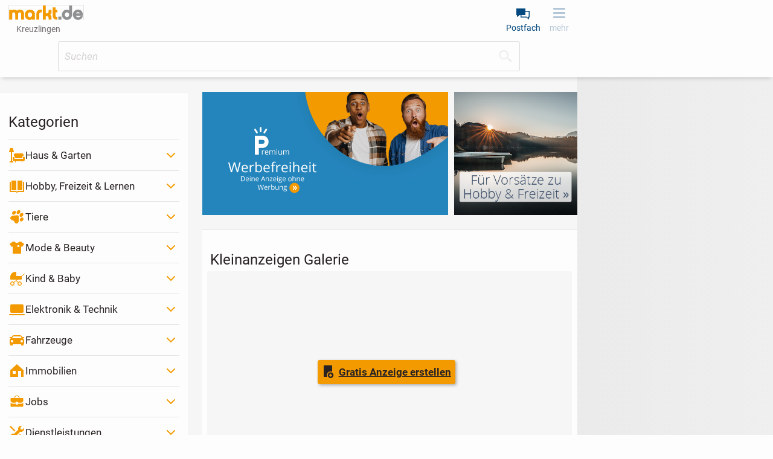

--- FILE ---
content_type: text/html;charset=UTF-8
request_url: https://www.markt.de/kreuzlingen/
body_size: 28905
content:
<!DOCTYPE html><html class="" lang="de">
  <head>
    <meta http-equiv="content-type" content="text/html;charset=UTF-8"/>
    <meta name="viewport" content="width=device-width, initial-scale=1"/>
    <meta name="description" content="✓ Kostenlose und schnelle Anzeigenaufgabe ✓ In Millionen gewerblichen und privaten Kleinanzeigen suchen ✓ Neu oder gebraucht ✓ In Kreuzlingen und Umgebung"/>
    <meta name="robots" content="noindex, follow"/>
    <meta name="msapplication-TileColor" content="#2b5797"/>
    <meta name="theme-color" content="#ffffff"/>
    <meta name="color-scheme" content="light dark"/>
    <link href="https://www.markt.de/manifest.json" rel="manifest"/>
    <link href="https://static.markt.de/bundles/8gcbead7/image/pwa/partner/markt.de/favicons/favicon.ico" rel="icon" type="image/x-icon" sizes="any"/>
    <link href="https://static.markt.de/bundles/acfde79i/image/pwa/partner/markt.de/favicons/icon.svg" rel="icon" type="image/svg+xml"/>
    <link href="https://static.markt.de/bundles/9b8bffg/image/pwa/partner/markt.de/favicons/apple-touch-icon.png" rel="apple-touch-icon"/>
    <link href="https://static.markt.de/bundles/hjda7af7/fonts/pwa/roboto-v18-latin-ext_latin-regular.woff2" rel="preload" type="font/woff2" integrity="sha384-BTHcutPeQ3HXfxxPoEwm9LcjbLjKYngZGDAPakE45jUsUyCXoQBVvqQC3s8evh1i" crossorigin="anonymous" as="font"/>
    <link href="https://static.markt.de/bundles/hec8kd/fonts/pwa/roboto-v18-latin-ext_latin-italic.woff2" rel="preload" type="font/woff2" integrity="sha384-7Ungdvr0FkqaQPFNQoZBZ8iR1vAqIGLZNTPOfVMRl3yshqMIITFXdp2ewbf8a1No" crossorigin="anonymous" as="font"/>
    <link href="https://static.markt.de/bundles/kjjhieac/fonts/pwa/roboto-v18-latin-ext_latin-700.woff2" rel="preload" type="font/woff2" integrity="sha384-Kt+nkQ5b/MAYb1cS8uo0JKyQDGV6HcjzRqxT1V4TTTfqxZVtm+QRajb5hvVriBW9" crossorigin="anonymous" as="font"/>
    <link href="https://static.markt.de/bundles/kd8ikbjf/css/pwa/bundle-pwa.css" rel="stylesheet" type="text/css" integrity="sha384-yx6u9W/CzbWfhf3jAahF+qhYB7Mc05z1DEExU8I38vhoakM2esmo0AW9tDD1950n" crossorigin="anonymous"/>
    <link href="https://static.markt.de/webjars/fancybox/3.5.7-MARKT-amd-r2/jquery.fancybox.min.css" rel="stylesheet" type="text/css" integrity="sha384-Q8BgkilbsFGYNNiDqJm69hvDS7NCJWOodvfK/cwTyQD4VQA0qKzuPpvqNER1UC0F" crossorigin="anonymous"/>
    <link href="https://static.markt.de/webjars/fancybox-legacy/3.3.5-MARKT-amd-r2/jquery.fancybox.min.css" rel="stylesheet" type="text/css" integrity="sha384-/dUIqcuZmn0/Nt1CGyvylCjqPYa/w0/SdIVpbqBxsxYmfwd7PXM9Gt7PsRKRj9Xy" crossorigin="anonymous"/>
    <link href="https://static.markt.de/webjars/bxslider-4/4.2.15-MARKT-amd-r3/jquery.bxslider.min.css" rel="stylesheet" type="text/css" integrity="sha384-IkdhMx7cUuSY2YdhG0ZdD2Ib2xP97yB7dlkn4WdBwqh1r2WK2YAnnK2REMagj1fj" crossorigin="anonymous"/>
    <link href="https://static.markt.de/bundles/ddhjdhgc/css/pwa/home.css" rel="stylesheet" type="text/css" integrity="sha384-RzE6uh8EXUDxJRXaLvWMg6MDM1W8s/PGCFA50sEbeeiDIZyDKjcCVQl3R5DH3AUk" crossorigin="anonymous"/>
    <title>Kostenlose Kleinanzeigen in Kreuzlingen | markt.de</title>
    <script src="https://cdn.opencmp.net/tcf-v2/cmp-stub-latest.js" id="open-cmp-stub"></script>
    <script src="https://static.markt.de/webjars/requirejs/2.3.6/require.min.js" integrity="sha384-Z9JQUtAaWmYKd6d4DNdwKbqQjtvpcd4f/QmJSoaDxeRg4hWHtyyF6BwCsrnLcG1F" crossorigin="anonymous"></script>
    <script type="text/javascript">
/* <![CDATA[ */

          requirejs.config({
            paths: {"clsy-blocks_age-verification-api":"https://static.markt.de/bundles/jjfleeac/kotlinjs/clsy-blocks_age-verification-api","clsy-blocks_classyads":"https://static.markt.de/bundles/fedd6ck9/kotlinjs/clsy-blocks_classyads","clsy-blocks_violation":"https://static.markt.de/bundles/dbcgbdad/kotlinjs/clsy-blocks_violation","clsy-frontend":"https://static.markt.de/bundles/khic8a7i/kotlinjs/clsy-frontend","clsy-util":"https://static.markt.de/bundles/il86affe/kotlinjs/clsy-util","kotlin-kotlin-stdlib":"https://static.markt.de/bundles/fka8aba8/kotlinjs/kotlin-kotlin-stdlib","kotlin-kotlinx-atomicfu-runtime":"https://static.markt.de/bundles/albk6lcc/kotlinjs/kotlin-kotlinx-atomicfu-runtime","kotlin_de_markt_mbuild_api":"https://static.markt.de/bundles/albk6lcc/kotlinjs/kotlin_de_markt_mbuild_api","kotlin_org_jetbrains_kotlin_kotlin_dom_api_compat":"https://static.markt.de/bundles/dkakeae/kotlinjs/kotlin_org_jetbrains_kotlin_kotlin_dom_api_compat","kotlinx-atomicfu":"https://static.markt.de/bundles/k7jlk8h8/kotlinjs/kotlinx-atomicfu","kotlinx-coroutines-core":"https://static.markt.de/bundles/b89k9l9e/kotlinjs/kotlinx-coroutines-core","kotlinx-html":"https://static.markt.de/bundles/eabje8e7/kotlinjs/kotlinx-html","kotlinx-serialization-kotlinx-serialization-core":"https://static.markt.de/bundles/jhhg9f8a/kotlinjs/kotlinx-serialization-kotlinx-serialization-core","kotlinx-serialization-kotlinx-serialization-json":"https://static.markt.de/bundles/9eekfeib/kotlinjs/kotlinx-serialization-kotlinx-serialization-json","markt-frontend":"https://static.markt.de/bundles/bjakld8/kotlinjs/markt-frontend","markt-frontend_browserDataDeletion":"https://static.markt.de/bundles/j6fl6c8d/kotlinjs/markt-frontend_browserDataDeletion","markt-frontend_captcha":"https://static.markt.de/bundles/79ab9j8b/kotlinjs/markt-frontend_captcha","markt-frontend_carousel":"https://static.markt.de/bundles/jgh9lji8/kotlinjs/markt-frontend_carousel","markt-frontend_categoryarticle":"https://static.markt.de/bundles/jg6edcc6/kotlinjs/markt-frontend_categoryarticle","markt-frontend_core":"https://static.markt.de/bundles/kckhi7c7/kotlinjs/markt-frontend_core","markt-frontend_csvimportexport":"https://static.markt.de/bundles/fjd97cca/kotlinjs/markt-frontend_csvimportexport","markt-frontend_errorlogger":"https://static.markt.de/bundles/hbh76ehg/kotlinjs/markt-frontend_errorlogger","markt-frontend_expose":"https://static.markt.de/bundles/jjicacdh/kotlinjs/markt-frontend_expose","markt-frontend_favourites":"https://static.markt.de/bundles/ckkla77h/kotlinjs/markt-frontend_favourites","markt-frontend_home":"https://static.markt.de/bundles/8hg898k8/kotlinjs/markt-frontend_home","markt-frontend_insertion":"https://static.markt.de/bundles/9i9kdl77/kotlinjs/markt-frontend_insertion","markt-frontend_login":"https://static.markt.de/bundles/9ldh7jli/kotlinjs/markt-frontend_login","markt-frontend_mailbox":"https://static.markt.de/bundles/k6jfc7jc/kotlinjs/markt-frontend_mailbox","markt-frontend_manageadverts":"https://static.markt.de/bundles/cc8c7g8e/kotlinjs/markt-frontend_manageadverts","markt-frontend_manageinvoices":"https://static.markt.de/bundles/dehiggfl/kotlinjs/markt-frontend_manageinvoices","markt-frontend_marktlet":"https://static.markt.de/bundles/edliakk6/kotlinjs/markt-frontend_marktlet","markt-frontend_payment":"https://static.markt.de/bundles/kdcc6ji8/kotlinjs/markt-frontend_payment","markt-frontend_premiumLandingPage":"https://static.markt.de/bundles/8jk98df8/kotlinjs/markt-frontend_premiumLandingPage","markt-frontend_savedSearches":"https://static.markt.de/bundles/799ajbjl/kotlinjs/markt-frontend_savedSearches","markt-frontend_search":"https://static.markt.de/bundles/7bgfdabg/kotlinjs/markt-frontend_search","markt-frontend_service":"https://static.markt.de/bundles/9kce78gg/kotlinjs/markt-frontend_service","markt-frontend_settings":"https://static.markt.de/bundles/ijlhklak/kotlinjs/markt-frontend_settings","markt-frontend_subscription":"https://static.markt.de/bundles/albk6lcc/kotlinjs/markt-frontend_subscription","markt-frontend_upload":"https://static.markt.de/bundles/98iie8ei/kotlinjs/markt-frontend_upload","markt-frontend_user":"https://static.markt.de/bundles/e6acfgi9/kotlinjs/markt-frontend_user","markt-frontend_userContactList":"https://static.markt.de/bundles/jh6ddj69/kotlinjs/markt-frontend_userContactList","markt-frontend_violationReport":"https://static.markt.de/bundles/99elgbk7/kotlinjs/markt-frontend_violationReport","markt-frontend_websharetarget":"https://static.markt.de/bundles/albk6lcc/kotlinjs/markt-frontend_websharetarget","markt-frontend_widget":"https://static.markt.de/bundles/c7jieahc/kotlinjs/markt-frontend_widget","js-cookie":"https://static.markt.de/webjars/js-cookie/3.0.1/js.cookie.min","lodash":"https://static.markt.de/webjars/lodash/4.17.11-MARKT-r2/lodash.min","plupload":"https://static.markt.de/webjars/plupload/2.3.6-MARKT-r2/plupload.full.min","google-recaptcha-2":"https://static.markt.de/webjars/google-recaptcha-2/0.0.1-MARKT-min-r2/google-recaptcha.min","jquery":"https://static.markt.de/webjars/jquery/3.7.1/jquery.min","jquery.fancybox":"https://static.markt.de/webjars/fancybox/3.5.7-MARKT-amd-r2/jquery.fancybox.min.amd","jquery.fancybox-3.3.5":"https://static.markt.de/webjars/fancybox-legacy/3.3.5-MARKT-amd-r2/jquery.fancybox.min.amd","jquery.bxslider":"https://static.markt.de/webjars/bxslider-4/4.2.15-MARKT-amd-r3/jquery.bxslider.min.amd","scroll-lock":"https://static.markt.de/webjars/scroll-lock/2.1.2-MARKT-r2/scroll-lock.min","Siema":"https://static.markt.de/webjars/siema/1.5.1-MARKT-r2/siema.min","ckeditor":"https://static.markt.de/webjars/ckeditor/4.22.1-MARKT-amd-r2/ckeditor","zxcvbn":"https://static.markt.de/webjars/zxcvbn/1.0.0-MARKT-r3/zxcvbn","sortablejs":"https://static.markt.de/webjars/sortablejs/1.15.6/Sortable.min","fpxd":"https://static.markt.de/webjars/fingerprintjs/3.4.2-MARKT-r1/fp.umd.min","spark-md5":"https://static.markt.de/webjars/spark-md5/3.0.2/spark-md5.min","tantum-socket-io-js":"https://widget.tantumpay.com/socket.io","easyqrcodejs":"https://static.markt.de/webjars/EasyQRCodeJS/dist/easy.qrcode.min"},
            onNodeCreated: function(node, config, module, path) {
              var sri = {"clsy-blocks_age-verification-api":"sha384-fRe2VElHE8OwNS0b1pEm0vGKzCv0JFX7/H8vHsRrElOX5Q+nDlqwpUDcPWvOw9T+","clsy-blocks_classyads":"sha384-D7VmAzsFP2WRL4P59nwAROqoNoOgD5+UW9/hS11YFzqLHQPsmR8MQ9UxcXlm1yuB","clsy-blocks_violation":"sha384-LcpMX9ZbqiXkiwePouP4cJif82KmvFF/HZ2OiEvAfIldzosmMt/AWTmVdg1SjHFt","clsy-frontend":"sha384-2Wju2SACX/YiUqPL0MIm3Jak8NswmLMbA4+SY5AhJFk0Q+EnmQQGE5Zz6lojU/YB","clsy-util":"sha384-/RjHFqp+9fNlR4n1stUtJd3PeQfhJ46isyQwpDmN20J2aSMUEQWT3b86DZrEVZ/4","kotlin-kotlin-stdlib":"sha384-b8MMvywdZdGJ73+PRhvJS9CL7mUKc/LidxIS0wcSbfKTucL/7S+2p4RXLj/UlRwt","kotlin-kotlinx-atomicfu-runtime":"sha384-8HMrl/0ab+zweq+dIC+PGM8TTSY3mc8LQcN9ctIB+ZbwuImN2UfVEANBgwDMrad6","kotlin_de_markt_mbuild_api":"sha384-8HMrl/0ab+zweq+dIC+PGM8TTSY3mc8LQcN9ctIB+ZbwuImN2UfVEANBgwDMrad6","kotlin_org_jetbrains_kotlin_kotlin_dom_api_compat":"sha384-jAlO6WwqNgv/WRBdRdFA9jqTZ+H/1/CUTZ49X0Fu+taKWPd0bJCzTmYRNoUOcoFx","kotlinx-atomicfu":"sha384-Hd/kTE8kjW9kEt2t2Z+yhatZ2aNkBO7W7eYQVUDtjWJyHzXkOK6Qk6k5yhciqYkJ","kotlinx-coroutines-core":"sha384-6p0ZasCyMLSsiXMTamVn2LnmxXcSOYMiayP+1ECirrVo2alGUHuuetPDjr67VRry","kotlinx-html":"sha384-CgClEyLzdKxhxSnbAJ+Pzjy4zIKnppd7z+HM9r71nIyJGk2mpzRtccw3aGDZ3a37","kotlinx-serialization-kotlinx-serialization-core":"sha384-9PPA8JYvpvXv2BL9H8yWjXfch48C0UY52X6drezlMQF08GkwChvNhFbcA5NiEbtC","kotlinx-serialization-kotlinx-serialization-json":"sha384-UkFKOzR0ypSFyFCpzaV3sQWaE0ds+ommaECb0Ip1z7bJNYKOK+fLJSCHZ8iU9DKl","markt-frontend":"sha384-FluzKtBY3SM5lAE0L1kMSKNlDiG9wf7JRABHAFVOlbt3oxIbYEOT0B8ozug4sTZe","markt-frontend_browserDataDeletion":"sha384-kNbV/h7/QTibKX9TCjHPu0muPgb2rWrDZ6MHzyBykKCDJLG3NobmW3dVIcH52H2E","markt-frontend_captcha":"sha384-LD4WdZORMr4j5uImJZssfBhdpjq+fyLhibXni8rKtumKxvehVrmhtqkqt3AlA8Tg","markt-frontend_carousel":"sha384-3E6i1dh4DovY2FVaiXhia7BlpKVDuwvHCI1JymzumCMyLb0SlMxx5iYd4kmNcZSH","markt-frontend_categoryarticle":"sha384-NnEFd3Le6ZHc1t1WTjUYk4E+3eW10FftxBCZNmBph1amLGOt8s7KlfzsB7e+lDoq","markt-frontend_core":"sha384-bg+PIemrZLNuZzbpzRMWn1DrZBbWZlY77dZunZA+Cb733WKo01/AUHMc8iJKm3eF","markt-frontend_csvimportexport":"sha384-Q1BGxhdjckeQ2A1veNYwWrWaeRjFVloVcufmjLxAxg5EYPnKG+WJd2gRrA7HmEBT","markt-frontend_errorlogger":"sha384-eJQ51WT35mH/cg5lfVxWz1ABZ1DDCSUKoz/AqLjCzhKzzwKz+pEuj+cT7LzNMcKa","markt-frontend_expose":"sha384-snOZH1o2fGk9/U/FXXTRP6wQ9rNbAlJEo6jNRtQLb5FrdN8XdPeqL7q83UVSUBHI","markt-frontend_favourites":"sha384-xj9WkVpmh5y5FoRTi7ihXjA+hOUUcC9i/bME1Q3pQ0J21EMqYLobY+QxsU/QEyPm","markt-frontend_home":"sha384-h1fsXfth8m82OaUna89ZNDSZK20iQR47VeB3667EKChpaI4s/qhnOqrXxa1Fdgbc","markt-frontend_insertion":"sha384-jw3eTmVYRV51i7RY5UFlXV/+zeWDwUnYJusuShp7GEENHHH60u5+jtZg5QrX+V0u","markt-frontend_login":"sha384-dIKUPfTknsh1ck7661e+58x4AB8/omotqgqj6oimyJIXVOcJkqsa8xZ9KsjThBht","markt-frontend_mailbox":"sha384-KR8fjxbMyJ0OM/YuWl5dcGO7TzuRFp77HdYNi08qk/dS+QGRGS2OMRcvRgzEQA+1","markt-frontend_manageadverts":"sha384-oJh6x1ujcEILky2ZGi+uWQowdh+Yyp9WwQlmLYywnFPX9N5q1X0bprUCxGhGgDCi","markt-frontend_manageinvoices":"sha384-CmusHuoV58yhdGsdvyYGGD6nDHyxADMSBsvxI6kL+FsWQeJeMN+nWKLo8aBBt+Eu","markt-frontend_marktlet":"sha384-2m9lbpIddR+dd2qYINt8hQOZFlUr9o7VtuYyFwbGaZsgn19YeCqF5aQ1eWh0mMUS","markt-frontend_payment":"sha384-+5LCBC4p5q6KAlmAfpu6VBeDEuNEG5U/F5vSMvA0aoG4I+u0ukF3fIz1zneS89MU","markt-frontend_premiumLandingPage":"sha384-jjFA88vzuLklAxvN47WqCMn7rakK3SnMug2uLgq+vxxTHvZUTHt21Pw85lE3g156","markt-frontend_savedSearches":"sha384-ynIqPaI61nRCWFBMsZW2tr1d1WdEr83227RVMIUxcZqWsvYU+bpWmygLS7RspjLG","markt-frontend_search":"sha384-1gvUUZTfI9TAcNIjHvuMjnvfk9sH7oL9UuWDX8bu3iURAAI4Txbu9xbBm8YcV40h","markt-frontend_service":"sha384-0ZptUTxt/TTbwRDSOsFuywWK4x0oAlDAZYHCyUnKYFbbxtMkBgeEgc6i1JwLZQD9","markt-frontend_settings":"sha384-lAjL6cnUYJBbe5pY024TCg3tRVEELzQkmK65lUe+bUYqe7bskNhw4eG6I1kFEG9K","markt-frontend_subscription":"sha384-8HMrl/0ab+zweq+dIC+PGM8TTSY3mc8LQcN9ctIB+ZbwuImN2UfVEANBgwDMrad6","markt-frontend_upload":"sha384-2Qpx4luZ88ZiLW1Hxd7R9qa+i2GnAmIkz6OUJaEnAWQianz/YAM5YHqvCL7leBA0","markt-frontend_user":"sha384-fFFM9V7fE1u+Es/msRTMfKLxU9trN2HPEyeO7FaKRYb6HmY00gioprwoodFvUUSB","markt-frontend_userContactList":"sha384-EQCKqUOC0d3aoCpeWR7xXF25WrW3wVDvu3aw7kBseGR1XG3SL8BQqQP/EFAdvfjn","markt-frontend_violationReport":"sha384-36E2JRn5sTKiyrnTr6OS0Xh/BUkyopBeP4g7o07mgSa7H7WlzyjFAHF/R4e3Z6EL","markt-frontend_websharetarget":"sha384-8HMrl/0ab+zweq+dIC+PGM8TTSY3mc8LQcN9ctIB+ZbwuImN2UfVEANBgwDMrad6","markt-frontend_widget":"sha384-p2pSB3UXhzT76vyHmnFITTEOpZzChGXOc5kTv4fmNZsDofognDQhISP5gZ0fsli9","js-cookie":"sha384-ETDm/j6COkRSUfVFsGNM5WYE4WjyRgfDhy4Pf4Fsc8eNw/eYEMqYZWuxTzMX6FBa","lodash":"sha384-pw/QDCjcQWvq1g06mTcOesmluxheSyF+6YkU6Pe2wFw6eY6qvNj1RU9z4d7nx1nS","plupload":"sha384-PlFQ/ew6Hus7ZaqQHr7Uncb7qq7bCSD2i+vDeDcjNkwdohiQKL7cZghBGYdEmG8C","google-recaptcha-2":"sha384-ADoLPI4C4vc3Dpg1QgaZfor0LUG2Jy6za1wTFbK9fEBnbMb66BtiS8WfybRIOkfX","jquery":"sha384-1H217gwSVyLSIfaLxHbE7dRb3v4mYCKbpQvzx0cegeju1MVsGrX5xXxAvs/HgeFs","jquery.fancybox":"sha384-gUGm586T6IMcvS3INn/HXEV30qgoJN2uZceA+XwyZi/bV89YtsjNZTh6biw5Idkz","jquery.fancybox-3.3.5":"sha384-cx+mwieC7leF+NtgTuckM/CGV8vPm6qshHn8qiA4okvTxdQa0vLNMR+bCvi+KPnC","jquery.bxslider":"sha384-r1E4H+kH0jder1lGDpc/bo0lt9KayOBRx+DEtZp4RweilfCfUrOMeodLvxvMRlWU","scroll-lock":"sha384-3qVvy8FZKXQODnM8vnaXpF8ASgNt45OGKncSOMOmiqg4f8dJrV02sr9+aVlCaGfq","Siema":"sha384-HhBSqDRI/i3l5GIv6Uw13O3TBg0zxdGJn0xPAWowfyudL2lrd7B91R52QLw+yanw","ckeditor":"sha384-9kZFxdSZJ1KoJ6+CwPyP3yYY1Y6wptfLNIS0Wdr5O9ouRaDf+ZVa3gznEb9zbBSe","zxcvbn":"sha384-fYuBnouEjKjEsazA1jkbn9h+j+Uqe4w5309R4oZOw3SrsqgX7J7J6HpcbiZDbVv/","sortablejs":"sha384-HZZ/fukV+9G8gwTNjN7zQDG0Sp7MsZy5DDN6VfY3Be7V9dvQpEpR2jF2HlyFUUjU","fpxd":"sha384-+my9E1hnYS3AupUUMVnHHcnXS2ClhhKa5fLvGKsXeWIkExFSmv/XJEF5D8sXJH6R","spark-md5":"sha384-WAahC3S+69Co45zyyuhCjvdMwo7a42Yn0mM0IgZIUlYNebG24AVkPUltj3BQnM85","easyqrcodejs":"sha384-zIbrewSLFQUxNJnqFkHQ6q8hkvi84+DZPzD8aI9w7h5jByuv0sq5iA2UFszatXN7"};

              if (sri[module]) {
                node.setAttribute('integrity', sri[module]);
                node.setAttribute('crossorigin', 'anonymous');
              }
            }
          });
        
/* ]]> */
</script>
    <script type="text/javascript">
/* <![CDATA[ */
window.clsyDataLayer = [{"pageClass":"START","loggedIn":false,"geoId":"0204000400","country":"Schweiz","state":"Großregion Ostschweiz","county":"Region Ostschweiz","city":"Kreuzlingen","partner":"markt.de","sessionId":"893496d0-e1d2-4f92-8eaa-f5e76d12f1f6"}];
/* ]]> */
</script>
    <script type="application/ld+json">{"":"de.classyfi.pwa.social.SchemaOrgOrganization","@type":"Organization","@context":"https://schema.org","name":"markt.de","description":"Markt.de ist ein Anzeigennetzwerk für Kleinanzeigen. Die Markt.de GmbH & Co. KG mit Hauptsitz in München und Niederlassung in Essen ist eine Tochtergesellschaft der Markt Gruppe.","url":"https://www.markt.de/","logo":"https://static.markt.de/bundles/eddd7lbf/image/pwa/markt_logo_ohne_claim.svg","email":"hilfe-portal@markt.de","address":{"@type":"PostalAddress","postalCode":"80335","addressLocality":"München","addressCountry":"DE","streetAddress":"Nymphenburger Straße 14"},"foundingDate":"2005-09-01","sameAs":["https://www.facebook.com/markt.de","https://www.instagram.com/markt.de_kleinanzeigen/","https://www.pinterest.de/marktde/","https://twitter.com/marktde?lang=de"],"contactPoint":[{"@type":"ContactPoint","contactType":"customer service","email":"hilfe-portal@markt.de","url":"https://www.markt.de/"}]}</script>
    <script type="application/ld+json">{"":"de.classyfi.pwa.social.SchemaOrgBreadcrumb","@type":"BreadcrumbList","@context":"https://schema.org","itemListElement":[{"@type":"ListItem","position":1,"name":"Startseite","item":"EpFPH8ZMLDiZRL4Y7dUOiLfC11kU4V_Ej5lHdR7V-8g="},{"@type":"ListItem","position":2,"name":"Kreuzlingen"}]}</script>
    <script id="trfAdSetup" type="text/javascript" src="//cdntrf.com/markt.de_RESPONSIVE.js" async="async" data-traffectiveConf="{&quot;dfpAdUrl&quot;:&quot;/307308315,11893755/markt.de/homepage&quot;,&quot;targeting&quot;:[{&quot;key&quot;:&quot;zone&quot;,&quot;value&quot;:&quot;homepage&quot;,&quot;values&quot;:null},{&quot;key&quot;:&quot;pagetype&quot;,&quot;value&quot;:&quot;homepage&quot;,&quot;values&quot;:null},{&quot;key&quot;:&quot;programmatic_ads&quot;,&quot;value&quot;:&quot;true&quot;,&quot;values&quot;:null},{&quot;key&quot;:&quot;ads&quot;,&quot;value&quot;:&quot;true&quot;,&quot;values&quot;:null}],&quot;clientAlias&quot;:&quot;markt-de-marktplatz&quot;,&quot;adLoadRootMargin&quot;:&quot;120px 0px 120px 0px&quot;}"></script>
    <script type="text/javascript">
/* <![CDATA[ */
requirejs(["markt-frontend_core","kotlin-kotlin-stdlib","clsy-frontend"], function (module, rm_1, rm_2) {
          var destub = module.de.classyfi.frontend.templates.destubCore;
          module.de.classyfi.pwa.App.initOnPageTop(false,"/kreuzlingen/onlineCheck",destub('de.classyfi.pwa.user.UserProfile', 'markt-frontend_core', null, false),destub('de.classyfi.util.CookieSettings', 'clsy-frontend', {"defaultCookieDomain":".markt.de","subdomains":["www.","erotik."]}, false));
        });
/* ]]> */
</script>
    <script type="text/javascript">
/* <![CDATA[ */
requirejs(["markt-frontend_core","kotlin-kotlin-stdlib"], function (module, rm_1) {
          module.de.classyfi.pwa.tagmanager.GoogleTagManagerClient.initialize("clsyDataLayer",true,["GTM-TMG6CF9"]);
        });
/* ]]> */
</script>
    <meta property="og:type" content="website"/>
    <meta property="og:title" content="Kostenlose Kleinanzeigen in Kreuzlingen | markt.de"/>
    <meta property="og:description" content="✓ Kostenlose und schnelle Anzeigenaufgabe ✓ In Millionen gewerblichen und privaten Kleinanzeigen suchen ✓ Neu oder gebraucht ✓ In Kreuzlingen und Umgebung"/>
    <meta property="og:url" content="https://www.markt.ch/kreuzlingen/"/>
    <meta property="og:site_name" content="markt.de"/>
    <meta property="og:image" content="https://static.markt.de/bundles/7a6glfbk/image/markt/openGraphImages/default_1200x627.png"/>
    <meta property="og:image:width" content="1200"/>
    <meta property="og:image:height" content="627"/>
    <meta property="og:locale" content="de_DE"/>
    <meta property="fb:app_id" content="325988921697"/>
  </head>
  <body class="">
    <script type="text/javascript">
/* <![CDATA[ */
requirejs(["markt-frontend_core","kotlin-kotlin-stdlib"], function (module, rm_1) {
          module.de.classyfi.pwa.sift.SiftJSSnippet.execute("1272406e19","","893496d0-e1d2-4f92-8eaa-f5e76d12f1f6");
        });
/* ]]> */
</script>
    <script src="https://static.markt.de/bundles/7idjhd69/js/gocam-avs/avsJsSdkV1.js"></script>
    <noscript><iframe src="https://www.googletagmanager.com/ns.html?id=GTM-TMG6CF9" height="0" width="0" style="display: none; visibility: hidden;"></iframe></noscript>
    <script>function processPrg() {
  const prgForm = $('#prg_form'); 
  const newTab = prgForm.attr('target') === '_blank';
  
  if (newTab) {
    const inputField = $('#prg_input_url'); 
    const redirectUrl = inputField.val();
    const varName = inputField.attr('name');
    const url = prgForm.attr('action');
    window.open(url + '?' + varName + '=' + redirectUrl, '_blank', 'noopener');
    return false;
  } else {
    return true;
  }
  
}</script>
    <form id="prg_form" method="post" action="/kreuzlingen/urlMaskingRedirect.htm" onsubmit="return processPrg();"><input id="prg_input_url" type="hidden" name="targetUrl"/></form>
    <div id="clsy-body-components-top"><style>@media screen {
#clsy-clsds-cont-home_mobile_below_galerie{ display: flex;min-height: 210px; }
#clsy-clsds-cont-home_mobile_more_bottom{ display: flex;min-height: 120px; }
#clsy-clsds-cont-home_top_sticky{ display: flex; }
#clsy-clsds-cont-main_skyscraper{ display: none; }
}
@media screen and (min-height: 300px) {
#clsy-clsds-cont-home_mobile_bottom{ display: flex;height: 360px; }
}
@media screen and (min-width: 700px) {
#clsy-clsds-cont-home_mobile_below_galerie, #clsy-clsds-cont-home_top_sticky{ display: none; }
}
@media screen and (min-width: 767px) {
#clsy-clsds-cont-home_mobile_bottom, #clsy-clsds-cont-home_mobile_more_bottom{ display: none; }
}
@media screen and (min-width: 872px) {
#clsy-clsds-cont-main_skyscraper{ display: flex; }
}
@media screen and (min-width: 1052px) {
#clsy-clsds-cont-main_skyscraper{ display: flex; }
}
</style>
<script type="text/javascript">
/* <![CDATA[ */
requirejs(["markt-frontend_core","kotlin-kotlin-stdlib"], function (module, rm_1) {
          module.de.classyfi.pwa.advertisement.classyads.ClassyAdsClientHelper.init("https://www.markt.ch/kreuzlingen/");
        });
/* ]]> */
</script>
<script type="text/javascript">
/* <![CDATA[ */
requirejs(["markt-frontend_core","clsy-blocks_classyads"], function (module, rm_1) {
          var destub = module.de.classyfi.frontend.templates.destubCore;
          module.de.classyfi.pwa.advertisement.classyads.TraffectiveClassyAdsClient.Companion.init(destub('de.classyfi.classyads.JsExportableSetupData', 'clsy-blocks_classyads', {"id":"traffective2020","s":["{\"aup\":\"/307308315,11893755/markt.de/homepage\",\"psn\":\"HOME_MOBILE_BELOW_GALERIE\",\"aun\":\"Slider\",\"dims\":[{\"width\":0,\"exclude\":false,\"heightConfig\":{\"type\":\"de.classyfi.classyads.BreakpointRule.HeightConfig.MinHeight\",\"value\":\"150px\"}},{\"width\":700,\"exclude\":true,\"heightConfig\":null}],\"scfg\":{\"divId\":\"traffective-ad-Slider\",\"loadEager\":false}}","{\"aup\":\"/307308315,11893755/markt.de/homepage\",\"psn\":\"HOME_MOBILE_BOTTOM\",\"aun\":\"Mobile_Pos2\",\"dims\":[{\"width\":0,\"exclude\":false,\"heightConfig\":{\"type\":\"de.classyfi.classyads.BreakpointRule.HeightConfig.FixedHeight\",\"value\":\"300px\"}},{\"width\":767,\"exclude\":true,\"heightConfig\":null}],\"scfg\":{\"adLoadRootMargin\":\"0px 0px 0px 0px\",\"intersectionThreshold\":0.6}}","{\"aup\":\"/307308315,11893755/markt.de/homepage\",\"psn\":\"HOME_MOBILE_MORE_BOTTOM\",\"aun\":\"Mobile_Pos3\",\"dims\":[{\"width\":0,\"exclude\":false,\"heightConfig\":{\"type\":\"de.classyfi.classyads.BreakpointRule.HeightConfig.MinHeight\",\"value\":\"60px\"}},{\"width\":767,\"exclude\":true,\"heightConfig\":null}],\"scfg\":{\"adLoadRootMargin\":\"50px 0px 50px 0px\"}}","{\"aup\":\"/307308315,11893755/markt.de/homepage\",\"psn\":\"HOME_TOP_STICKY\",\"aun\":\"Mobile_Sticky\",\"dims\":[{\"width\":0,\"exclude\":false,\"heightConfig\":{\"type\":\"de.classyfi.classyads.BreakpointRule.HeightConfig.MinHeight\",\"value\":\"0px\"}},{\"width\":700,\"exclude\":true,\"heightConfig\":null}],\"scfg\":{\"adLoadRootMargin\":\"50px 0px 50px 0px\"}}","{\"aup\":\"/307308315,11893755/markt.de/homepage\",\"psn\":\"MAIN_SKYSCRAPER\",\"aun\":\"Skyscraper\",\"dims\":[{\"width\":0,\"exclude\":true,\"heightConfig\":null},{\"width\":872,\"exclude\":false,\"heightConfig\":{\"type\":\"de.classyfi.classyads.BreakpointRule.HeightConfig.MinHeight\",\"value\":\"0px\"}},{\"width\":1052,\"exclude\":false,\"heightConfig\":{\"type\":\"de.classyfi.classyads.BreakpointRule.HeightConfig.MinHeight\",\"value\":\"0px\"}}]}"],"t":"{\"zone\":[\"homepage\"],\"pagetype\":[\"homepage\"],\"programmatic_ads\":[\"true\"],\"ads\":[\"true\"]}","c":"{\"clientAlias\":\"markt-de-marktplatz\",\"adLoadRootMargin\":\"120px 0px 120px 0px\"}"}, false));
        });
/* ]]> */
</script>
</div>
    <div class="clsy-c-i18nMessageSource" data-clsy-pwa-word-OK="OK" data-clsy-pwa-word-Cancel="Abbrechen" data-clsy-pwa-word-close="schließen" data-clsy-pwa-word-open="öffnen" data-clsy-pwa-shell-pressBackToClosePage="Zurück drücken um Seite zu schließen." data-clsy-pwa-shell-pressBackToCloseApp="Zurück drücken um App zu schließen." data-clsy-pwa-shell-app-install-prompt="Als App installieren" data-clsy-pwa-default-error="Ein Fehler ist aufgetreten" data-clsy-pwa-default-tryAgain="Erneut versuchen" data-clsy-pwa-default-login-error-handler-dialog-title="Login Fehler" data-clsy-pwa-default-login-error-handler-dialog-text="Die Aktion konnte nicht ausgeführt werden, da Du nicht mehr eingeloggt bist." data-clsy-pwa-default-feature-not-unsupported-by-browser="Dein Browser unterstützt diese Funktion leider nicht." data-clsy-pwa-default-copy-to-clipboard-success="Text in Zwischenablage kopiert." data-clsy-pwa-default-copy-to-clipboard-failed="Fehler beim Kopieren in die Zwischenablage." data-clsy-pwa-carousel-rotation-stop="automatische Rotation beenden" data-clsy-pwa-carousel-rotation-start="automatische Rotation starten" data-clsy-pwa-carousel-liveregion-text-suffix="Einträge werden angezeigt." data-clsy-pwa-carousel-liveregion-text-prefix-next="Nächste" data-clsy-pwa-carousel-liveregion-text-prefix-prev="Vorhergehende" data-clsy-pwa-field-mandatory="(Pflichtangabe)" data-clsy-pwa-word-more="mehr" data-clsy-pwa-word-less="weniger" data-clsy-pwa-word-Save="Speichern" data-clsy-pwa-word-Saved="Gespeichert" data-clsy-pwa-word-Delete="Löschen" data-clsy-pwa-word-Undo="Rückgängig" data-clsy-pwa-ckeditor-fontsize-config="Sehr Klein/0.7em;Klein/0.8em;Normal/1em;Groß/1.3em;Sehr Groß/1.6em" data-clsy-pwa-word-next="weiterblättern" data-clsy-pwa-word-previous="zurückblättern" data-clsy-pwa-word-member="Mitglied" data-clsy-pwa-incognitoMode-locked-info="Diese Einstellung ist für Dich nicht verfügbar. Bitte werde Premium-Mitglied, um den diskreten Modus nutzen zu können. Im diskreten Modus kannst Du Dich auf der Plattform bewegen, ohne dass andere Mitglieder sehen, dass Du online bist." data-clsy-pwa-incognitoMode-locked-dialog-title="Diskreter Modus nicht verfügbar" data-markt-common-premium-button-label="Premium Mitglied werden"></div>
    <script type="text/javascript">
/* <![CDATA[ */
requirejs(["markt-frontend_core"], function (module) {
          module.de.classyfi.pwa.App.initOnBodyTop();
        });
/* ]]> */
</script>
    <div class="clsy-l-pagecontainer clsy-c-pagecontainer">
      <div class="clsy-skiplinks"><a href="#main" class="clsy-skiplink clsy-c-btn clsy-c-btn--secondary-restrained">Zum Hauptinhalt springen</a></div>
      <header class="clsy-header" data-scroll-lock-fill-gap="">
        <div class="clsy-header__inner">
          <div class="clsy-header__main-header">
            <div class="clsy-header__logo-box"><button type="submit" form="prg_form" title="markt.de Startseite" role="link" data-targeturl="EpFPH8ZMLDiZRL4Y7dUOiOyBMIVMytbZeBXpf0d-kCqHT2Ez_Mr9tl9KN7Xc-mYF" onclick="$('#prg_form').attr('target', null); $('#prg_input_url').val($(this).attr('data-targeturl')); return true;" class="clsy-c-link clsy-c-link__plain clsy-header__home-link">
                <div class="clsy-header__logo-wrapper"><img src="https://static.markt.de/bundles/dceglgfd/image/pwa/markt_logo_ohne_claim.svg" class="clsy-header__logo clsy-header__logo--light" alt="markt.de Kostenlose Kleinanzeigen Kreuzlingen Logo"/><img src="https://static.markt.de/bundles/gh7a6e6i/image/pwa/markt_logo_ohne_claim_dm.svg" class="clsy-header__logo clsy-header__logo--dark" alt="markt.de Kostenlose Kleinanzeigen Kreuzlingen Logo"/></div>
              </button>
              <div class="clsy-header__region">Kreuzlingen</div>
            </div>
            <nav class="clsy-header__toolbar" aria-label="Hauptnavigation">
              <ul class="clsy-header__toolbar-list">
                <li class="clsy-header__toolbar-item"><button type="submit" form="prg_form" title="Nachrichten abrufen" role="link" data-targeturl="EpFPH8ZMLDiZRL4Y7dUOiOyBMIVMytbZeBXpf0d-kCq5Fuxrf_hkK7wwifFKv-mhMaKePMAjgfQ9vKa-KLyeVA==" onclick="$('#prg_form').attr('target', null); $('#prg_input_url').val($(this).attr('data-targeturl')); return true;" class="clsy-header__image-button clsy-header__image-button--mailbox clsy-outline-offset-negative">Postfach</button></li>
                <li class="clsy-header__toolbar-item"><button aria-expanded="false" aria-controls="clsy-navigation-drawer" title="weitere Links" class="clsy-header__image-button clsy-outline-offset-negative clsy-header__image-button--nav-trigger clsy-interactive clsy-interactive--not-yet"><span class="clsy-header__navtrigger-icon--top"></span><span class="clsy-header__navtrigger-icon--middle"></span><span class="clsy-header__navtrigger-icon--bottom"></span><span class="clsy-header__navtrigger-label">mehr</span></button></li>
              </ul>
            </nav>
          </div>
        </div>
      </header>
      <div class="clsy-navigation-drawer" id="clsy-navigation-drawer">
        <ul class="clsy-c-navigation">
          <li class="clsy-c-navigation__item clsy-c-navigation__item--login"><button type="submit" form="prg_form" title="bei markt.de anmelden" role="link" data-targeturl="EpFPH8ZMLDiZRL4Y7dUOiOyBMIVMytbZeBXpf0d-kCq4DNP5dzDmPVeywDccfgme" onclick="$('#prg_form').attr('target', null); $('#prg_input_url').val($(this).attr('data-targeturl')); return true;" class="clsy-c-link clsy-c-link__plain clsy-c-navigation__link clsy-outline-offset-negative">Anmelden</button></li>
          <li class="clsy-c-navigation__item clsy-c-navigation__item--register"><a class="clsy-c-navigation__link clsy-outline-offset-negative" href="https://www.markt.de/registrieren.htm" title="ein neues Nutzerkonto anlegen">Neu registrieren</a></li>
          <li class="clsy-c-navigation__item clsy-c-navigation__item--insertion clsy-offline-indicator-transparency"><a class="clsy-c-navigation__link clsy-outline-offset-negative" href="https://www.markt.de/benutzer/inserieren.htm" title="neue Anzeige aufgeben">Anzeige erstellen</a></li>
          <li class="clsy-c-navigation__item clsy-c-navigation__item--advert-admin clsy-offline-indicator-transparency"><button type="submit" form="prg_form" title="eigene Anzeigen verwalten" role="link" data-targeturl="EpFPH8ZMLDiZRL4Y7dUOiOyBMIVMytbZeBXpf0d-kCpb869qmzVNktEqgtRgry0RV-ZLcIh9hmZVftvfVFYbCA==" onclick="$('#prg_form').attr('target', null); $('#prg_input_url').val($(this).attr('data-targeturl')); return true;" class="clsy-c-link clsy-c-link__plain clsy-c-navigation__link clsy-outline-offset-negative">Meine Anzeigen</button></li>
          <li class="clsy-c-navigation__item clsy-c-navigation__item--contacts clsy-offline-indicator-transparency"><button type="submit" form="prg_form" title="Meine Kontakte aufrufen" role="link" data-targeturl="EpFPH8ZMLDiZRL4Y7dUOiOyBMIVMytbZeBXpf0d-kCq-H3twew2RewrMCUANEitmz9ryyLY7vXypTg9AAstGyA==" onclick="$('#prg_form').attr('target', null); $('#prg_input_url').val($(this).attr('data-targeturl')); return true;" class="clsy-c-link clsy-c-link__plain clsy-c-navigation__link clsy-outline-offset-negative"><span class="clsy-premium-marker">Meine Kontakte</span><span class="clsy-visually-hidden">Premium Vorteil</span></button></li>
          <li class="clsy-c-navigation__item clsy-c-navigation__item--favorites"><button type="submit" form="prg_form" title="gemerkte Anzeigen aufrufen" role="link" data-targeturl="EpFPH8ZMLDiZRL4Y7dUOiOyBMIVMytbZeBXpf0d-kCpYYJfT5Mcs1ZA27m_3kH3k" onclick="$('#prg_form').attr('target', null); $('#prg_input_url').val($(this).attr('data-targeturl')); return true;" class="clsy-c-link clsy-c-link__plain clsy-c-navigation__link clsy-outline-offset-negative">Merkliste</button></li>
          <li class="clsy-c-navigation__item clsy-c-navigation__item--settings clsy-offline-indicator-transparency" id="drawer-item-settings"><button type="submit" form="prg_form" title="Helle oder dunkle Ansicht wählen" role="link" data-targeturl="EpFPH8ZMLDiZRL4Y7dUOiOyBMIVMytbZeBXpf0d-kCqAPXalXiD6u3X1PJAs4f02ixvK1o_nsSQXsRJuohFZKg==" onclick="$('#prg_form').attr('target', null); $('#prg_input_url').val($(this).attr('data-targeturl')); return true;" class="clsy-c-link clsy-c-link__plain clsy-c-navigation__link clsy-outline-offset-negative">Darstellung</button></li>
          <li class="clsy-c-navigation__item clsy-c-navigation__item--security clsy-offline-indicator-transparency" id="drawer-item-security"><button type="submit" form="prg_form" title="Sicherheitseinstellungen" role="link" data-targeturl="EpFPH8ZMLDiZRL4Y7dUOiOyBMIVMytbZeBXpf0d-kCpI3d--UFbubEH7eb044znm7h9a4cjbvNSrrViHhF0YyhCzzqRtM3ptU2ZQYV7yAa8=" onclick="$('#prg_form').attr('target', null); $('#prg_input_url').val($(this).attr('data-targeturl')); return true;" class="clsy-c-link clsy-c-link__plain clsy-c-navigation__link clsy-outline-offset-negative">Sicherheit</button></li>
        </ul>
        <div class="clsy-offline-notice">
          <div class="clsy-c-message clsy-c-message--warning clsy-offline-notice--offline">
            <div>Du bist offline.</div>
          </div>
          <div class="clsy-c-message clsy-c-message--warning clsy-offline-notice--maintenance">
            <div>Dringende Wartungsarbeiten. markt.de läuft vorübergehend im Offline-Modus.</div>
          </div>
          <div class="clsy-c-message clsy-c-message--info clsy-offline-notice--connecting">
            <div>Verbindung wird hergestellt...</div>
          </div>
          <div class="clsy-c-message clsy-c-message--success clsy-offline-notice--online">
            <div>Verbindung hergestellt.</div>
          </div>
        </div>
        <script type="text/javascript">
/* <![CDATA[ */
requirejs(["markt-frontend_core"], function (module) {
        new module.de.classyfi.pwa.offline.OfflineNoticeClient();
      });
/* ]]> */
</script>
        <div class="clsy-c-breadcrumbs">
          <nav aria-label="Breadcrumbs" aria-hidden="false" id="clsy-breadcrumbs-container">
            <ol class="clsy-breadcrumbs"> 
              <li class="clsy-breadcrumbs__breadcrumb"><button type="submit" form="prg_form" title="Startseite" role="link" data-targeturl="EpFPH8ZMLDiZRL4Y7dUOiLfC11kU4V_Ej5lHdR7V-8g=" onclick="$('#prg_form').attr('target', null); $('#prg_input_url').val($(this).attr('data-targeturl')); return true;" class="clsy-c-link clsy-c-link__plain clsy-breadcrumbs__link">Startseite</button></li>
 
              <li class="clsy-breadcrumbs__breadcrumb"><strong class="clsy-breadcrumbs__link">Kreuzlingen</strong></li>
            </ol>
          </nav>
        </div>
      </div>
      <div class="clsy-c-search-menu" data-ajax-url="https://www.markt.de/ajax/searchMenu" data-save-search-ajax-url="https://www.markt.de/ajax/saveSearchDialog" data-scroll-lock-scrollable="">
        <div class="clsy-c-i18nMessageSource" data-clsy-pwa-search-menu-button-submit-default-label="Suchen" data-clsy-pwa-search-menu-error-gps-permission-missing="Bitte aktiviere die Berechtigung zum Ortsabruf in Deinem Browser." data-clsy-pwa-search-save-search-toast-saved="Suche wurde gespeichert" data-clsy-pwa-search-save-search-toast-updated="Gespeicherte Suche wurde aktualisiert" data-clsy-pwa-search-save-search-toast-deleted="Gespeicherte Suche wurde gelöscht"></div>
        <div class="clsy-c-search-menu__content">
          <div class="clsy-c-dialog__buttonbar--sentinel"></div>
          <div class="clsy-c-dialog__buttonbar clsy-c-dialog__buttonbar--sticky"><button class="clsy-c-search-menu__cancel clsy-c-btn clsy-c-btn--icon-only" type="button"><span class="clsy-visually-hidden">Abbrechen</span></button>
            <div class="clsy-c-dialog__buttonbar-action-container"><button class="clsy-c-search-menu__submit clsy-c-btn clsy-c-btn--cta" data-url="aHR0cHM6Ly93d3cubWFya3QuZGUva3JldXpsaW5nZW4vc3VjaGUuaHRt" type="button">Suchen</button></div>
          </div>
          <div id="clsy-c-search-menu__keywords" class="clsy-c-search-menu__input-container clsy-c-form__fields">
            <div class="clsy-c-search-menu__input-text">
              <div class="clsy-c-form__field-wrapper clsy-c-search-menu__blur-updates"><label class="clsy-c-form__label " for="clsy-c-search-menu__keywords-input-0" id="lbl-clsy-c-search-menu__keywords-input-0"><span class="clsy-c-form__label-main">Suchbegriff, z.B. Laptop</span></label><input class="clsy-c-form__smartLabeledField " id="clsy-c-search-menu__keywords-input-0" type="text" name="keywords" autocomplete="off" data-autocomplete-url="/kreuzlingen/ajax/keywordsAutoCompleter" data-autocomplete-scrollparent=".clsy-c-search-menu" enterkeyhint="search"/>
                <div class="clsy-c-form__actionbuttons"><button class="clsy-c-form__clear clsy-c-btn clsy-c-btn--icon-only" type="button"><span class="clsy-visually-hidden">Löschen</span></button></div>
              </div>
            </div>
          </div>
          <div id="clsy-c-search-menu__region" class="clsy-c-search-menu__input-container clsy-c-form__fields">
            <div class="clsy-c-search-menu__input-text">
              <div class="clsy-c-form__field-wrapper clsy-c-search-menu__blur-updates"><label class="clsy-c-form__label " for="clsy-c-search-menu__region-input-0" id="lbl-clsy-c-search-menu__region-input-0"><span class="clsy-c-form__label-main">PLZ / Ort</span></label><input class="clsy-c-form__smartLabeledField " id="clsy-c-search-menu__region-input-0" type="text" name="geoName" value="Kreuzlingen" autocomplete="off" data-autocomplete-url="/kreuzlingen/ajax/geoAutoCompleter" data-autocomplete-scrollparent=".clsy-c-search-menu" enterkeyhint="search"/>
                <div class="clsy-c-form__actionbuttons"><button class="clsy-c-form__clear clsy-c-btn clsy-c-btn--icon-only" type="button"><span class="clsy-visually-hidden">Löschen</span></button></div>
              </div>
            </div>
<button class="clsy-c-search-menu__gps clsy-c-btn clsy-c-btn--icon-only" type="button"><span class="clsy-visually-hidden">aktueller Standort</span></button></div>
          <div id="clsy-c-search-menu__radius" class="clsy-c-search-menu__input-container clsy-c-form__fields">
            <div class="clsy-slider-input"><input aria-label="Suchradius" type="range" min="0" max="10" step="1" value="0" data-slider-input-list="[&quot;0&quot;,&quot;5&quot;,&quot;10&quot;,&quot;15&quot;,&quot;20&quot;,&quot;25&quot;,&quot;50&quot;,&quot;100&quot;,&quot;150&quot;,&quot;200&quot;,&quot;250&quot;]"/><input type="hidden" name="radius" value="0"/>
              <div class="clsy-slider-input__display">+ <span>0</span> km</div>
            </div>
          </div>
          <div id="clsy-c-search-menu__category" class="clsy-c-search-menu__input-container clsy-c-form__fields">
            <div class="clsy-c-search-menu__input-text">
              <div class="clsy-c-form__field-wrapper clsy-c-search-menu__input-hidden"><label class="clsy-c-form__label " for="clsy-c-search-menu__category-input-0" id="lbl-clsy-c-search-menu__category-input-0"><span class="clsy-c-form__label-main">Kategorie</span></label><input class=" " id="clsy-c-search-menu__category-input-0" type="hidden" name="categoryId" enterkeyhint="search"/></div>
            </div>
<button class="clsy-c-search-menu__open-category-picker clsy-c-btn clsy-c-btn--secondary-restrained" type="button">Alle Kategorien</button>
            <div class="clsy-c-search-menu-category-picker" data-scroll-lock-scrollable="">
              <div class="clsy-c-search-menu-category-picker__content">
                <div class="clsy-c-dialog__buttonbar"><button class="clsy-c-search-menu-category-picker__button-close clsy-c-btn clsy-c-btn--icon-only" data-closes-picker="clsy-c-search-menu--category-picker-open" type="button"><span class="clsy-visually-hidden">abbrechen</span></button></div>
                <ul class="clsy-list-multicolumn">
                  <li><button type="submit" form="prg_form" title="Fahrzeuge" role="link" data-targeturl="EpFPH8ZMLDiZRL4Y7dUOiBqHR9UQ3duUmolMIle6gaOXYqSWcYSrCVEmvd52CVux" data-category-id="2000000000" data-input-suggestion="2000000000" onclick="$('#prg_form').attr('target', null); $('#prg_input_url').val($(this).attr('data-targeturl')); return true;" class="clsy-c-search-menu-category-picker__category clsy-c-blocklink clsy-c-blocklink--padding-hor-fixed clsy-outline-offset-negative"><span class="clsy-c-search-menu-category-picker__category-label">Fahrzeuge</span></button></li>
                  <li><button type="submit" form="prg_form" title="Tiere" role="link" data-targeturl="EpFPH8ZMLDiZRL4Y7dUOiBqHR9UQ3duUmolMIle6gaPdQUD0rHkigIjPb53gD0o5" data-category-id="2100000000" data-input-suggestion="2100000000" onclick="$('#prg_form').attr('target', null); $('#prg_input_url').val($(this).attr('data-targeturl')); return true;" class="clsy-c-search-menu-category-picker__category clsy-c-blocklink clsy-c-blocklink--padding-hor-fixed clsy-outline-offset-negative"><span class="clsy-c-search-menu-category-picker__category-label">Tiere</span></button></li>
                  <li><button type="submit" form="prg_form" title="Haus &amp; Garten" role="link" data-targeturl="EpFPH8ZMLDiZRL4Y7dUOiBqHR9UQ3duUmolMIle6gaPwMMVDsWduq-mz_IcGoQb9" data-category-id="2200000000" data-input-suggestion="2200000000" onclick="$('#prg_form').attr('target', null); $('#prg_input_url').val($(this).attr('data-targeturl')); return true;" class="clsy-c-search-menu-category-picker__category clsy-c-blocklink clsy-c-blocklink--padding-hor-fixed clsy-outline-offset-negative"><span class="clsy-c-search-menu-category-picker__category-label">Haus &amp; Garten</span></button></li>
                  <li><button type="submit" form="prg_form" title="Hobby, Freizeit &amp; Lernen" role="link" data-targeturl="EpFPH8ZMLDiZRL4Y7dUOiBqHR9UQ3duUmolMIle6gaOwtuQ0GtNLAiBljAZ-X0hiz1ZdUOLUjTD2eD8hZNxQvw==" data-category-id="2300000000" data-input-suggestion="2300000000" onclick="$('#prg_form').attr('target', null); $('#prg_input_url').val($(this).attr('data-targeturl')); return true;" class="clsy-c-search-menu-category-picker__category clsy-c-blocklink clsy-c-blocklink--padding-hor-fixed clsy-outline-offset-negative"><span class="clsy-c-search-menu-category-picker__category-label">Hobby, Freizeit &amp; Lernen</span></button></li>
                  <li><button type="submit" form="prg_form" title="Elektronik &amp; Technik" role="link" data-targeturl="EpFPH8ZMLDiZRL4Y7dUOiBqHR9UQ3duUmolMIle6gaO9oUrPaLF_m7Rusvjtfl9FUIDXfrh-Tf4rYq4he9ez4Q==" data-category-id="2400000000" data-input-suggestion="2400000000" onclick="$('#prg_form').attr('target', null); $('#prg_input_url').val($(this).attr('data-targeturl')); return true;" class="clsy-c-search-menu-category-picker__category clsy-c-blocklink clsy-c-blocklink--padding-hor-fixed clsy-outline-offset-negative"><span class="clsy-c-search-menu-category-picker__category-label">Elektronik &amp; Technik</span></button></li>
                  <li><button type="submit" form="prg_form" title="Immobilien" role="link" data-targeturl="EpFPH8ZMLDiZRL4Y7dUOiBqHR9UQ3duUmolMIle6gaNCeaWt7_Wsrc6H5MkUN6wa" data-category-id="2500000000" data-input-suggestion="2500000000" onclick="$('#prg_form').attr('target', null); $('#prg_input_url').val($(this).attr('data-targeturl')); return true;" class="clsy-c-search-menu-category-picker__category clsy-c-blocklink clsy-c-blocklink--padding-hor-fixed clsy-outline-offset-negative"><span class="clsy-c-search-menu-category-picker__category-label">Immobilien</span></button></li>
                  <li><button type="submit" form="prg_form" title="Jobs" role="link" data-targeturl="EpFPH8ZMLDiZRL4Y7dUOiBqHR9UQ3duUmolMIle6gaMY3fNYRg5tg1PS4gruxOLo" data-category-id="2600000000" data-input-suggestion="2600000000" onclick="$('#prg_form').attr('target', null); $('#prg_input_url').val($(this).attr('data-targeturl')); return true;" class="clsy-c-search-menu-category-picker__category clsy-c-blocklink clsy-c-blocklink--padding-hor-fixed clsy-outline-offset-negative"><span class="clsy-c-search-menu-category-picker__category-label">Jobs</span></button></li>
                  <li><button type="submit" form="prg_form" title="Dienstleistungen" role="link" data-targeturl="EpFPH8ZMLDiZRL4Y7dUOiBqHR9UQ3duUmolMIle6gaOW2S3ETKUtfLsnP_qkmLcCbHpE43TzMKFZ-U-qtG-MVw==" data-category-id="2700000000" data-input-suggestion="2700000000" onclick="$('#prg_form').attr('target', null); $('#prg_input_url').val($(this).attr('data-targeturl')); return true;" class="clsy-c-search-menu-category-picker__category clsy-c-blocklink clsy-c-blocklink--padding-hor-fixed clsy-outline-offset-negative"><span class="clsy-c-search-menu-category-picker__category-label">Dienstleistungen</span></button></li>
                  <li><button type="submit" form="prg_form" title="Kontaktanzeigen" role="link" data-targeturl="EpFPH8ZMLDiZRL4Y7dUOiBqHR9UQ3duUmolMIle6gaMnWlTP8d-FWdjlpW-VuQsjffLbDHByLtJQNzSpS-XpTQ==" data-category-id="2800000000" data-input-suggestion="2800000000" onclick="$('#prg_form').attr('target', null); $('#prg_input_url').val($(this).attr('data-targeturl')); return true;" class="clsy-c-search-menu-category-picker__category clsy-c-blocklink clsy-c-blocklink--padding-hor-fixed clsy-outline-offset-negative"><span class="clsy-c-search-menu-category-picker__category-label">Kontaktanzeigen</span></button></li>
                  <li><button type="submit" form="prg_form" title="Erotik" role="link" data-targeturl="ZrSiBOwXUXqFNeUIK5UmHzfa9akEwXUBgeQbQWDF7kkINXGWJyrBZeUaaW1BJudS" data-category-id="3000000000" data-input-suggestion="3000000000" onclick="$('#prg_form').attr('target', null); $('#prg_input_url').val($(this).attr('data-targeturl')); return true;" class="clsy-c-search-menu-category-picker__category clsy-c-blocklink clsy-c-blocklink--padding-hor-fixed clsy-outline-offset-negative"><span class="clsy-c-search-menu-category-picker__category-label">Erotik</span></button></li>
                </ul>
              </div>
            </div>
          </div>
          <div id="clsy-c-search-menu__price" class="clsy-c-search-menu__input-container clsy-c-form__fields"></div>
          <div id="clsy-c-search-menu__price-type" class="clsy-c-search-menu__input-container clsy-c-form__fields"></div>
          <div class="clsy-c-search-menu__generic-criteria"></div>
        </div>
      </div>
      <main id="main" tabindex="-1" class="clsy-main-home">
        <div class="clsy-search-header clsy-c-scrollObserver" role="search" data-scroll-lock-fill-gap="">
          <div class="clsy-search-header__inner">
            <div class="clsy-search-header__first-row"><button type="button" class="clsy-search-header__search-input clsy-interactive clsy-interactive--not-yet clsy-search-header__search-input--empty" data-search-menu-trigger-focus="clsy-c-search-menu__keywords" disabled="disabled" title="Suche öffnen"><span>Suchen</span></button></div>
          </div>
        </div>
        <div class="clsy-home">
          <div class="clsy-c-advsection clsy-c-advsection--reloadable" id="clsy-clsds-cont-home_top_sticky" data-advsection-adtype="CLASSYADS" data-advsection-setupid="traffective2020" data-advsection-displayid="clsy-clsds-div-home_top_sticky">
            <div id="clsy-clsds-div-home_top_sticky" style="display: none;" class="Mobile_Sticky"></div>
          </div>
          <div id="clsy-home-marktletTop">
            <div class="clsy-home-marktlet-wrapper-top-multicol clsy-hide-on-singlecol">
              <div id="markt_marktletWrapper_HOME_TOP_LEFT_PWA" class="clsy-marktlet-wrapper" data-marktlet-slot-id="HOME_TOP_LEFT_PWA" data-marktlet-cms-id="premium2-werbefreiheit-nonerotik-640x320-v2"><a href="/kreuzlingen/premium-anmeldung.htm"><div class="cmsImageRightFloat"><img class="cmsImage"
  src="https://bilder.markt.de/images/cms/marktlet_640x320/640x320-premium2-werbefreiheit-nonerotik-v2.png"
  alt="Premium Werbefreiheit - Deine Anzeige ohne Werbung"
  
  width="640"
  height="320"
  srcset="https://bilder.markt.de/images/cms/marktlet_640x320/640x320-premium2-werbefreiheit-nonerotik-v2_compr25kb.png 414w, https://bilder.markt.de/images/cms/marktlet_640x320/640x320-premium2-werbefreiheit-nonerotik-v2.png 640w" sizes="(max-width: 414px) 414px, 640px"/></div></a>
                <script type="text/javascript">
/* <![CDATA[ */
requirejs(["markt-frontend_marktlet","kotlin-kotlin-stdlib","markt-frontend_core"], function (module, rm_1, core) {
        new module.de.classyfi.frontend.pwa.marktlet.MarktletClient("markt_marktletWrapper_HOME_TOP_LEFT_PWA");
      });
/* ]]> */
</script>
              </div>
              <div id="markt_marktletWrapper_HOME_TOP_RIGHT_PWA" class="clsy-marktlet-wrapper" data-marktlet-slot-id="HOME_TOP_RIGHT_PWA" data-marktlet-cms-id="home-top-right-neujahrsvorsaetze-hobby-freizeit"><a href="/kreuzlingen/hobby-freizeit-lernen/"><div class="cmsImageRightFloat"><img class="cmsImage"
  src="https://bilder.markt.de/images/cms/marktlet_320x320/320x320-neujahrsvorsaetze-hobby-freizeit-2.jpg"
  alt="Neujahrsvorsätze zu Hobby und Freizeit"
  
  width="320"
  height="320"
  srcset="https://bilder.markt.de/images/cms/marktlet_320x320/320x320-neujahrsvorsaetze-hobby-freizeit-2_compr25kb.jpg 414w, https://bilder.markt.de/images/cms/marktlet_320x320/320x320-neujahrsvorsaetze-hobby-freizeit-2.jpg 320w" sizes="(max-width: 414px) 414px, 320px"/></div></a>
                <script type="text/javascript">
/* <![CDATA[ */
requirejs(["markt-frontend_marktlet","kotlin-kotlin-stdlib","markt-frontend_core"], function (module, rm_1, core) {
        new module.de.classyfi.frontend.pwa.marktlet.MarktletClient("markt_marktletWrapper_HOME_TOP_RIGHT_PWA");
      });
/* ]]> */
</script>
              </div>
            </div>
          </div>
<a class="clsy-c-sticky-button clsy-c-scrollObserver clsy-c-scrollObserver--up clsy-c-btn clsy-c-btn--smaller" href="https://www.markt.de/benutzer/inserieren.htm">Gratis Anzeige erstellen</a>
          <section class="clsy-contentsection clsy-contentsection--vert-padding clsy-contentsection--hor-padding" id="clsy-home-gallery" aria-labelledby="clsy-home-gallery__heading">
            <div class="clsy-c-carousel-wrapper clsy-c-home-gallery">
              <div class="clsy-c-carousel__header">
                <h2 id="clsy-home-gallery__heading">Kleinanzeigen Galerie</h2>
                <div class="clsy-c-carousel__controls"></div>
              </div>
              <div class="clsy-c-carousel" data-max-items-per-slide="6" data-loader-ajaxurl="https://www.markt.de/loadUpsellingHomeGalleryAds.ajx" data-loader-geourlid="kreuzlingen" data-loader-partnerid="1" data-item-teaser-hidden="true" data-item-location-hidden="true" data-loader-nextoffset="0" data-loader-thumbwidth="160" data-mq-items-visible="{&quot;1&quot;:1,&quot;185&quot;:2,&quot;355&quot;:3,&quot;525&quot;:4,&quot;700&quot;:3,&quot;810&quot;:4,&quot;1250&quot;:5,&quot;1650&quot;:6}" data-loader-thumbcropped="true">
                <div class="clsy-c-carousel__slides">
                  <div class="clsy-c-carousel__item " data-item-id="record-18fe3402" title="Reinrassige Toypudel Welpen in seltenen Farbe Dark Schokolate"><button type="submit" form="prg_form" title="Reinrassige Toypudel Welpen in seltenen Farbe Dark Schokolate" role="link" data-targeturl="EpFPH8ZMLDiZRL4Y7dUOiKHWD7tCxnjba4JDYG8vx_M0wXtz1k7GE6HZXnQDos3RiYie97asIsX1yh-uCk3kjAyJl8aQBacL7KIjj8aiS0Ax-nMXyT8X2bl3KxfKmjVJxn35fcdnxRwLUqwkkKMw0slnQe1_dhLuhGwNFbtTfAc=" onclick="$('#prg_form').attr('target', null); $('#prg_input_url').val($(this).attr('data-targeturl')); return true;" class="clsy-c-carousel__content">
                      <div class="clsy-c-carousel__item-image"><span class="clsy-c-carousel__item-image-imgwrapper"><img src="https://imagecache.markt.de/Vla8EcyYys0XRESp6hH2yL3QVB0=/260x340/images_classifieds/f5/bf/deec-7d01-4b68-a331-32349f43564c/image" alt="" width="260" height="340"/></span></div>
                      <div class="clsy-c-carousel__item-text"><span class="clsy-c-carousel__item-subject">Reinrassige Toypudel Welpen in seltenen Farbe Dark Schokolate</span>
                        <div class="clsy-c-carousel__item-price"></div>
                      </div>
                    </button></div>
                </div>
              </div>
              <div class="clsy-a11y-announce clsy-visually-hidden" role="status" aria-live="polite" aria-atomic="true" id="clsy-carousel__live-region"></div>
            </div>
          </section>
          <div class="clsy-c-advsection clsy-c-advsection--reloadable" id="clsy-clsds-cont-home_mobile_below_galerie" data-advsection-adtype="CLASSYADS" data-advsection-setupid="traffective2020" data-advsection-displayid="traffective-ad-Slider">
            <div id="traffective-ad-Slider" style="display: none;" class="Slider"></div>
          </div>
          <div id="clsy-advsection-outer--home-bottom" class="clsy-advsection-outer">
            <div class="clsy-c-advsection clsy-c-advsection--reloadable" id="clsy-clsds-cont-home_mobile_bottom" data-advsection-adtype="CLASSYADS" data-advsection-setupid="traffective2020" data-advsection-displayid="clsy-clsds-div-home_mobile_bottom">
              <div id="clsy-clsds-div-home_mobile_bottom" style="display: none;" class="Mobile_Pos2"></div>
            </div>
          </div>
          <div id="clsy-home-categories-block">
            <section class="clsy-contentsection clsy-contentsection--vert-padding clsy-contentsection--hor-padding" id="clsy-home-categories" aria-labelledby="clsy-home-categories__heading">
              <h2 id="clsy-home-categories__heading">Kategorien</h2>
              <div>
                <div class="clsy-c-cat clsy-c-collapsibleelement clsy-c-collapsibleelement--collapsed collapsible_noPageImpression"><button class="clsy-c-cat__root-link clsy-cat--2200000000 clsy-c-collapsibleelement__header chevron-collapse clsy-c-btn" type="button">Haus &amp; Garten</button>
                  <ul class="clsy-c-cat__sub clsy-c-collapsibleelement__body">
                    <li><button type="submit" form="prg_form" role="link" data-targeturl="EpFPH8ZMLDiZRL4Y7dUOiOyBMIVMytbZeBXpf0d-kCrJIjyQUyO4JbRj7O9YYNaj" onclick="$('#prg_form').attr('target', null); $('#prg_input_url').val($(this).attr('data-targeturl')); return true;" class="clsy-c-link clsy-c-link__plain clsy-c-blocklink clsy-c-blocklink--padding-hor">Alle in Haus &amp; Garten</button></li>
                    <li><button type="submit" form="prg_form" role="link" data-targeturl="EpFPH8ZMLDiZRL4Y7dUOiOyBMIVMytbZeBXpf0d-kCo-sRfMXXq8MO5Nv97LQdJEJ9An6ZG8VA5HlZIma9eowA==" onclick="$('#prg_form').attr('target', null); $('#prg_input_url').val($(this).attr('data-targeturl')); return true;" class="clsy-c-link clsy-c-link__plain clsy-c-blocklink clsy-c-blocklink--padding-hor">Antiquitäten</button></li>
                    <li><button type="submit" form="prg_form" role="link" data-targeturl="EpFPH8ZMLDiZRL4Y7dUOiOyBMIVMytbZeBXpf0d-kCoORsuQ9qnBhkVNFwsBfSUdnlBjZsnpDD9q_a-dTE1XtQ==" onclick="$('#prg_form').attr('target', null); $('#prg_input_url').val($(this).attr('data-targeturl')); return true;" class="clsy-c-link clsy-c-link__plain clsy-c-blocklink clsy-c-blocklink--padding-hor">Aufbewahrung</button></li>
                    <li><button type="submit" form="prg_form" role="link" data-targeturl="EpFPH8ZMLDiZRL4Y7dUOiOyBMIVMytbZeBXpf0d-kCouutlQxTfyQ4yNkbUGGlirXN4lNx-jjF88ZQfr407SAFAsSTI4iWaH72JFajOy5KY=" onclick="$('#prg_form').attr('target', null); $('#prg_input_url').val($(this).attr('data-targeturl')); return true;" class="clsy-c-link clsy-c-link__plain clsy-c-blocklink clsy-c-blocklink--padding-hor">Baustoffe &amp; Bauzubehör</button></li>
                    <li><button type="submit" form="prg_form" role="link" data-targeturl="EpFPH8ZMLDiZRL4Y7dUOiOyBMIVMytbZeBXpf0d-kCrgVVRLzZyObgHgJcPjq6pGu1UYPZlfcDaACYOUYGg42g==" onclick="$('#prg_form').attr('target', null); $('#prg_input_url').val($(this).attr('data-targeturl')); return true;" class="clsy-c-link clsy-c-link__plain clsy-c-blocklink clsy-c-blocklink--padding-hor">Briefkästen</button></li>
                    <li><button type="submit" form="prg_form" role="link" data-targeturl="EpFPH8ZMLDiZRL4Y7dUOiOyBMIVMytbZeBXpf0d-kCrWNLMaxyqjwYxNirjHi7t5o8wDdMO4kj6CqEW9z3VsDw==" onclick="$('#prg_form').attr('target', null); $('#prg_input_url').val($(this).attr('data-targeturl')); return true;" class="clsy-c-link clsy-c-link__plain clsy-c-blocklink clsy-c-blocklink--padding-hor">Dekoration</button></li>
                    <li><button type="submit" form="prg_form" role="link" data-targeturl="EpFPH8ZMLDiZRL4Y7dUOiOyBMIVMytbZeBXpf0d-kCpsD5lmecdsIhZB-DRhBtrmTDrGZi9oCZ6NkhPC5deuKA==" onclick="$('#prg_form').attr('target', null); $('#prg_input_url').val($(this).attr('data-targeturl')); return true;" class="clsy-c-link clsy-c-link__plain clsy-c-blocklink clsy-c-blocklink--padding-hor">Eisenwaren</button></li>
                    <li><button type="submit" form="prg_form" role="link" data-targeturl="EpFPH8ZMLDiZRL4Y7dUOiOyBMIVMytbZeBXpf0d-kCpUk53KGGCzXevwgi19qaBIZyxjpR9jUJMdrUdpjRAJZA==" onclick="$('#prg_form').attr('target', null); $('#prg_input_url').val($(this).attr('data-targeturl')); return true;" class="clsy-c-link clsy-c-link__plain clsy-c-blocklink clsy-c-blocklink--padding-hor">Garten</button></li>
                    <li><button type="submit" form="prg_form" role="link" data-targeturl="EpFPH8ZMLDiZRL4Y7dUOiOyBMIVMytbZeBXpf0d-kCpaDBiRV248JaOAp4bHGHr2fk73hhlQvLTsocAOvn7v9g==" onclick="$('#prg_form').attr('target', null); $('#prg_input_url').val($(this).attr('data-targeturl')); return true;" class="clsy-c-link clsy-c-link__plain clsy-c-blocklink clsy-c-blocklink--padding-hor">Gewerbe &amp; Industrie</button></li>
                    <li><button type="submit" form="prg_form" role="link" data-targeturl="EpFPH8ZMLDiZRL4Y7dUOiOyBMIVMytbZeBXpf0d-kCp70-_vUkhqY1G3HwWTarUaVkIy6UnjNHDfvCRpGkWlsw==" onclick="$('#prg_form').attr('target', null); $('#prg_input_url').val($(this).attr('data-targeturl')); return true;" class="clsy-c-link clsy-c-link__plain clsy-c-blocklink clsy-c-blocklink--padding-hor">Haushaltswaren</button></li>
                    <li><button type="submit" form="prg_form" role="link" data-targeturl="EpFPH8ZMLDiZRL4Y7dUOiOyBMIVMytbZeBXpf0d-kCqAaWHr7Du3gQ7IR8hhw_E-NIWewy_up9tOjeVK9ii_xA==" onclick="$('#prg_form').attr('target', null); $('#prg_input_url').val($(this).attr('data-targeturl')); return true;" class="clsy-c-link clsy-c-link__plain clsy-c-blocklink clsy-c-blocklink--padding-hor">Holz</button></li>
                    <li><button type="submit" form="prg_form" role="link" data-targeturl="EpFPH8ZMLDiZRL4Y7dUOiOyBMIVMytbZeBXpf0d-kCpsdpogSV6xvox5p1AVaLCNieGgw_iSoiloSZpb9rv29Q==" onclick="$('#prg_form').attr('target', null); $('#prg_input_url').val($(this).attr('data-targeturl')); return true;" class="clsy-c-link clsy-c-link__plain clsy-c-blocklink clsy-c-blocklink--padding-hor">Kamine</button></li>
                    <li><button type="submit" form="prg_form" role="link" data-targeturl="EpFPH8ZMLDiZRL4Y7dUOiOyBMIVMytbZeBXpf0d-kCpf0_uBmPfClrC6RE2ECa1AfdFswBdNomnHHsFLgcPksQ==" onclick="$('#prg_form').attr('target', null); $('#prg_input_url').val($(this).attr('data-targeturl')); return true;" class="clsy-c-link clsy-c-link__plain clsy-c-blocklink clsy-c-blocklink--padding-hor">Küchenutensilien</button></li>
                    <li><button type="submit" form="prg_form" role="link" data-targeturl="EpFPH8ZMLDiZRL4Y7dUOiOyBMIVMytbZeBXpf0d-kCpYQ9zwaqBaErEmHnuFV-y5p7hQQg-te3SXuwinaKnKqw==" onclick="$('#prg_form').attr('target', null); $('#prg_input_url').val($(this).attr('data-targeturl')); return true;" class="clsy-c-link clsy-c-link__plain clsy-c-blocklink clsy-c-blocklink--padding-hor">Lebensmittel</button></li>
                    <li><button type="submit" form="prg_form" role="link" data-targeturl="EpFPH8ZMLDiZRL4Y7dUOiOyBMIVMytbZeBXpf0d-kCrzUCXEP7daAgS9ARoaRrxJuFxAhFITMpJH5TXFitYt8Q==" onclick="$('#prg_form').attr('target', null); $('#prg_input_url').val($(this).attr('data-targeturl')); return true;" class="clsy-c-link clsy-c-link__plain clsy-c-blocklink clsy-c-blocklink--padding-hor">Möbel</button></li>
                    <li><button type="submit" form="prg_form" role="link" data-targeturl="EpFPH8ZMLDiZRL4Y7dUOiOyBMIVMytbZeBXpf0d-kCpwh0W_M3MKFeV0Hv34xYSBDjDdhfeGQV9G19FmSnk26JCKP9sOeD5c8MgKCjHeW8U=" onclick="$('#prg_form').attr('target', null); $('#prg_input_url').val($(this).attr('data-targeturl')); return true;" class="clsy-c-link clsy-c-link__plain clsy-c-blocklink clsy-c-blocklink--padding-hor">Sicherheitstechnik</button></li>
                    <li><button type="submit" form="prg_form" role="link" data-targeturl="EpFPH8ZMLDiZRL4Y7dUOiOyBMIVMytbZeBXpf0d-kCpK1aKT4ox6OREpJwXkeAiEcXdwvaUSiBRCWEcTeduoFPqPXhkFAq2iv4qi28Q-occ=" onclick="$('#prg_form').attr('target', null); $('#prg_input_url').val($(this).attr('data-targeturl')); return true;" class="clsy-c-link clsy-c-link__plain clsy-c-blocklink clsy-c-blocklink--padding-hor">Sonnenschutz &amp; Sichtschutz</button></li>
                    <li><button type="submit" form="prg_form" role="link" data-targeturl="EpFPH8ZMLDiZRL4Y7dUOiOyBMIVMytbZeBXpf0d-kCrilLS3Cy0Ibc7FCiMQOhQeacBuFPa23OToQrbY04llmQ==" onclick="$('#prg_form').attr('target', null); $('#prg_input_url').val($(this).attr('data-targeturl')); return true;" class="clsy-c-link clsy-c-link__plain clsy-c-blocklink clsy-c-blocklink--padding-hor">Tore &amp; Zäune</button></li>
                    <li><button type="submit" form="prg_form" role="link" data-targeturl="EpFPH8ZMLDiZRL4Y7dUOiOyBMIVMytbZeBXpf0d-kCrdBHSrvEv0tYd8piyLZgboVC2UA8h5UmnzGkF0gRoJSTMPe8wRSeeYXGvVoeeotLU=" onclick="$('#prg_form').attr('target', null); $('#prg_input_url').val($(this).attr('data-targeturl')); return true;" class="clsy-c-link clsy-c-link__plain clsy-c-blocklink clsy-c-blocklink--padding-hor">Werkstatteinrichtung</button></li>
                    <li><button type="submit" form="prg_form" role="link" data-targeturl="EpFPH8ZMLDiZRL4Y7dUOiOyBMIVMytbZeBXpf0d-kCrdBHSrvEv0tYd8piyLZgboZtyP18x07ldTrDOxPY_Syw==" onclick="$('#prg_form').attr('target', null); $('#prg_input_url').val($(this).attr('data-targeturl')); return true;" class="clsy-c-link clsy-c-link__plain clsy-c-blocklink clsy-c-blocklink--padding-hor">Werkzeug</button></li>
                    <li><button type="submit" form="prg_form" role="link" data-targeturl="EpFPH8ZMLDiZRL4Y7dUOiOyBMIVMytbZeBXpf0d-kCrfHI9lFAS0qizkHCr_0NYuPiMddth4K12JD4Tm_wCjHQ==" onclick="$('#prg_form').attr('target', null); $('#prg_input_url').val($(this).attr('data-targeturl')); return true;" class="clsy-c-link clsy-c-link__plain clsy-c-blocklink clsy-c-blocklink--padding-hor">Wohntextilien</button></li>
                  </ul>
                </div>
                <div class="clsy-c-cat clsy-c-collapsibleelement clsy-c-collapsibleelement--collapsed collapsible_noPageImpression"><button class="clsy-c-cat__root-link clsy-cat--2300000000 clsy-c-collapsibleelement__header chevron-collapse clsy-c-btn" type="button">Hobby, Freizeit &amp; Lernen</button>
                  <ul class="clsy-c-cat__sub clsy-c-collapsibleelement__body">
                    <li><button type="submit" form="prg_form" role="link" data-targeturl="EpFPH8ZMLDiZRL4Y7dUOiOyBMIVMytbZeBXpf0d-kCqSbzKPdVjyWMz22U3dyLiu4oeCj7GGLNkrQKiskF5uQQ==" onclick="$('#prg_form').attr('target', null); $('#prg_input_url').val($(this).attr('data-targeturl')); return true;" class="clsy-c-link clsy-c-link__plain clsy-c-blocklink clsy-c-blocklink--padding-hor">Alle in Hobby, Freizeit &amp; Lernen</button></li>
                    <li><button type="submit" form="prg_form" role="link" data-targeturl="EpFPH8ZMLDiZRL4Y7dUOiOyBMIVMytbZeBXpf0d-kCqSbzKPdVjyWMz22U3dyLiunUJcRPjbuF677PIFnr51Ww==" onclick="$('#prg_form').attr('target', null); $('#prg_input_url').val($(this).attr('data-targeturl')); return true;" class="clsy-c-link clsy-c-link__plain clsy-c-blocklink clsy-c-blocklink--padding-hor">Basteln</button></li>
                    <li><button type="submit" form="prg_form" role="link" data-targeturl="EpFPH8ZMLDiZRL4Y7dUOiOyBMIVMytbZeBXpf0d-kCqSbzKPdVjyWMz22U3dyLiu7wL2hVZpiTWFxM218lspUA==" onclick="$('#prg_form').attr('target', null); $('#prg_input_url').val($(this).attr('data-targeturl')); return true;" class="clsy-c-link clsy-c-link__plain clsy-c-blocklink clsy-c-blocklink--padding-hor">Bücher</button></li>
                    <li><button type="submit" form="prg_form" role="link" data-targeturl="EpFPH8ZMLDiZRL4Y7dUOiOyBMIVMytbZeBXpf0d-kCqSbzKPdVjyWMz22U3dyLiuEqpeemL135lXp0jIgkLbSEliRaroptbu9areUAUHCZ0=" onclick="$('#prg_form').attr('target', null); $('#prg_input_url').val($(this).attr('data-targeturl')); return true;" class="clsy-c-link clsy-c-link__plain clsy-c-blocklink clsy-c-blocklink--padding-hor">Bürobedarf</button></li>
                    <li><button type="submit" form="prg_form" role="link" data-targeturl="EpFPH8ZMLDiZRL4Y7dUOiOyBMIVMytbZeBXpf0d-kCqSbzKPdVjyWMz22U3dyLiuxG75lcfUupz1ssNDqYVe2ZuKYMAI-P1bdLfmmzlxhMY=" onclick="$('#prg_form').attr('target', null); $('#prg_input_url').val($(this).attr('data-targeturl')); return true;" class="clsy-c-link clsy-c-link__plain clsy-c-blocklink clsy-c-blocklink--padding-hor">Freizeitaktivitäten</button></li>
                    <li><button type="submit" form="prg_form" role="link" data-targeturl="EpFPH8ZMLDiZRL4Y7dUOiOyBMIVMytbZeBXpf0d-kCqSbzKPdVjyWMz22U3dyLiubPIJBS6zhEvQ9HS82obBnSDd7gwwhiuxVPzVpR0HSZs=" onclick="$('#prg_form').attr('target', null); $('#prg_input_url').val($(this).attr('data-targeturl')); return true;" class="clsy-c-link clsy-c-link__plain clsy-c-blocklink clsy-c-blocklink--padding-hor">Modellbau</button></li>
                    <li><button type="submit" form="prg_form" role="link" data-targeturl="EpFPH8ZMLDiZRL4Y7dUOiOyBMIVMytbZeBXpf0d-kCqSbzKPdVjyWMz22U3dyLiuhfc7Cx1MlOuXuq6gdSOMg6ko-6-r1mJpQtOzyCybyHk=" onclick="$('#prg_form').attr('target', null); $('#prg_input_url').val($(this).attr('data-targeturl')); return true;" class="clsy-c-link clsy-c-link__plain clsy-c-blocklink clsy-c-blocklink--padding-hor">Musikinstrumente</button></li>
                    <li><button type="submit" form="prg_form" role="link" data-targeturl="EpFPH8ZMLDiZRL4Y7dUOiOyBMIVMytbZeBXpf0d-kCqSbzKPdVjyWMz22U3dyLiuaOi1rXbrQJTM-Kpmu7rvWw==" onclick="$('#prg_form').attr('target', null); $('#prg_input_url').val($(this).attr('data-targeturl')); return true;" class="clsy-c-link clsy-c-link__plain clsy-c-blocklink clsy-c-blocklink--padding-hor">Reisen</button></li>
                    <li><button type="submit" form="prg_form" role="link" data-targeturl="EpFPH8ZMLDiZRL4Y7dUOiOyBMIVMytbZeBXpf0d-kCqSbzKPdVjyWMz22U3dyLiuqSiNQRYJm7v8a6MBajP2OA==" onclick="$('#prg_form').attr('target', null); $('#prg_input_url').val($(this).attr('data-targeturl')); return true;" class="clsy-c-link clsy-c-link__plain clsy-c-blocklink clsy-c-blocklink--padding-hor">Sammeln</button></li>
                    <li><button type="submit" form="prg_form" role="link" data-targeturl="EpFPH8ZMLDiZRL4Y7dUOiOyBMIVMytbZeBXpf0d-kCqSbzKPdVjyWMz22U3dyLiuRhehtVDxv89dDdLSWXHA0A==" onclick="$('#prg_form').attr('target', null); $('#prg_input_url').val($(this).attr('data-targeturl')); return true;" class="clsy-c-link clsy-c-link__plain clsy-c-blocklink clsy-c-blocklink--padding-hor">Sport</button></li>
                  </ul>
                </div>
                <div class="clsy-c-cat clsy-c-collapsibleelement clsy-c-collapsibleelement--collapsed collapsible_noPageImpression"><button class="clsy-c-cat__root-link clsy-cat--2100000000 clsy-c-collapsibleelement__header chevron-collapse clsy-c-btn" type="button">Tiere</button>
                  <ul class="clsy-c-cat__sub clsy-c-collapsibleelement__body">
                    <li><button type="submit" form="prg_form" role="link" data-targeturl="EpFPH8ZMLDiZRL4Y7dUOiOyBMIVMytbZeBXpf0d-kCpamSXxez_uiGhgfrzh4edC" onclick="$('#prg_form').attr('target', null); $('#prg_input_url').val($(this).attr('data-targeturl')); return true;" class="clsy-c-link clsy-c-link__plain clsy-c-blocklink clsy-c-blocklink--padding-hor">Alle in Tiere</button></li>
                    <li><button type="submit" form="prg_form" role="link" data-targeturl="EpFPH8ZMLDiZRL4Y7dUOiOyBMIVMytbZeBXpf0d-kCoVjYhdZT7S2lsvLuICRGH311AaOmU65zLgSNMYmwOM6A==" onclick="$('#prg_form').attr('target', null); $('#prg_input_url').val($(this).attr('data-targeturl')); return true;" class="clsy-c-link clsy-c-link__plain clsy-c-blocklink clsy-c-blocklink--padding-hor">Aquaristik</button></li>
                    <li><button type="submit" form="prg_form" role="link" data-targeturl="EpFPH8ZMLDiZRL4Y7dUOiOyBMIVMytbZeBXpf0d-kCqMKivDf9fSQSY67NL-VnHWzHmCYk_ri56KNqTW7WiIkQ==" onclick="$('#prg_form').attr('target', null); $('#prg_input_url').val($(this).attr('data-targeturl')); return true;" class="clsy-c-link clsy-c-link__plain clsy-c-blocklink clsy-c-blocklink--padding-hor">Entlaufen &amp; Zugelaufen</button></li>
                    <li><button type="submit" form="prg_form" role="link" data-targeturl="EpFPH8ZMLDiZRL4Y7dUOiOyBMIVMytbZeBXpf0d-kCodbDBlTvJxN930Ch-jfX9L" onclick="$('#prg_form').attr('target', null); $('#prg_input_url').val($(this).attr('data-targeturl')); return true;" class="clsy-c-link clsy-c-link__plain clsy-c-blocklink clsy-c-blocklink--padding-hor">Hunde</button></li>
                    <li><button type="submit" form="prg_form" role="link" data-targeturl="EpFPH8ZMLDiZRL4Y7dUOiOyBMIVMytbZeBXpf0d-kCotbW0zNDmKZRFMNiZdgwN3" onclick="$('#prg_form').attr('target', null); $('#prg_input_url').val($(this).attr('data-targeturl')); return true;" class="clsy-c-link clsy-c-link__plain clsy-c-blocklink clsy-c-blocklink--padding-hor">Katzen</button></li>
                    <li><button type="submit" form="prg_form" role="link" data-targeturl="EpFPH8ZMLDiZRL4Y7dUOiOyBMIVMytbZeBXpf0d-kCqtZDCfdbPHnn96GFuYqBdEVT83FuKMeN1LxI_zPacbLA==" onclick="$('#prg_form').attr('target', null); $('#prg_input_url').val($(this).attr('data-targeturl')); return true;" class="clsy-c-link clsy-c-link__plain clsy-c-blocklink clsy-c-blocklink--padding-hor">Kleintiere</button></li>
                    <li><button type="submit" form="prg_form" role="link" data-targeturl="EpFPH8ZMLDiZRL4Y7dUOiOyBMIVMytbZeBXpf0d-kCojjcCG3MiLDzHzUZJMDDvXzf0-KDq7T7SbLesb5pjfJQ==" onclick="$('#prg_form').attr('target', null); $('#prg_input_url').val($(this).attr('data-targeturl')); return true;" class="clsy-c-link clsy-c-link__plain clsy-c-blocklink clsy-c-blocklink--padding-hor">Nutztiere</button></li>
                    <li><button type="submit" form="prg_form" role="link" data-targeturl="EpFPH8ZMLDiZRL4Y7dUOiOyBMIVMytbZeBXpf0d-kCpMB6aCFJc3sniVO8WAJ8Eg" onclick="$('#prg_form').attr('target', null); $('#prg_input_url').val($(this).attr('data-targeturl')); return true;" class="clsy-c-link clsy-c-link__plain clsy-c-blocklink clsy-c-blocklink--padding-hor">Pferde</button></li>
                    <li><button type="submit" form="prg_form" role="link" data-targeturl="EpFPH8ZMLDiZRL4Y7dUOiOyBMIVMytbZeBXpf0d-kCoxRFcFNn3B9a-LgtomfjFAU3FgslcduMr--Q9hhApF9w==" onclick="$('#prg_form').attr('target', null); $('#prg_input_url').val($(this).attr('data-targeturl')); return true;" class="clsy-c-link clsy-c-link__plain clsy-c-blocklink clsy-c-blocklink--padding-hor">Terraristik</button></li>
                    <li><button type="submit" form="prg_form" role="link" data-targeturl="EpFPH8ZMLDiZRL4Y7dUOiOyBMIVMytbZeBXpf0d-kCpRPDCG_tMiQyG-hzOgfk2nc2n3mfs1V1JywJQA1qmu9Q==" onclick="$('#prg_form').attr('target', null); $('#prg_input_url').val($(this).attr('data-targeturl')); return true;" class="clsy-c-link clsy-c-link__plain clsy-c-blocklink clsy-c-blocklink--padding-hor">Tierdienstleistungen</button></li>
                    <li><button type="submit" form="prg_form" role="link" data-targeturl="EpFPH8ZMLDiZRL4Y7dUOiOyBMIVMytbZeBXpf0d-kCpG2uUK2PTH4QjfRyEhfycss0YCZlGsfmjneZ1Z5k1ZWw==" onclick="$('#prg_form').attr('target', null); $('#prg_input_url').val($(this).attr('data-targeturl')); return true;" class="clsy-c-link clsy-c-link__plain clsy-c-blocklink clsy-c-blocklink--padding-hor">Tiervermittlung</button></li>
                    <li><button type="submit" form="prg_form" role="link" data-targeturl="EpFPH8ZMLDiZRL4Y7dUOiOyBMIVMytbZeBXpf0d-kCp7vniPgjxFgFHWnOHRSPfe" onclick="$('#prg_form').attr('target', null); $('#prg_input_url').val($(this).attr('data-targeturl')); return true;" class="clsy-c-link clsy-c-link__plain clsy-c-blocklink clsy-c-blocklink--padding-hor">Vögel</button></li>
                  </ul>
                </div>
                <div class="clsy-c-cat clsy-c-collapsibleelement clsy-c-collapsibleelement--collapsed collapsible_noPageImpression"><button class="clsy-c-cat__root-link clsy-cat--fashion-beauty clsy-c-collapsibleelement__header chevron-collapse clsy-c-btn" type="button">Mode &amp; Beauty</button>
                  <ul class="clsy-c-cat__sub clsy-c-collapsibleelement__body">
                    <li><button type="submit" form="prg_form" role="link" data-targeturl="EpFPH8ZMLDiZRL4Y7dUOiOyBMIVMytbZeBXpf0d-kCqF4zs3pdN_yjWs9HQlKQtGaigZrAqC9aN7eOhu6ACE6DrHAO0E0-EQ1zOCQfkVzbw=" onclick="$('#prg_form').attr('target', null); $('#prg_input_url').val($(this).attr('data-targeturl')); return true;" class="clsy-c-link clsy-c-link__plain clsy-c-blocklink clsy-c-blocklink--padding-hor">Accessoires</button></li>
                    <li><button type="submit" form="prg_form" role="link" data-targeturl="EpFPH8ZMLDiZRL4Y7dUOiOyBMIVMytbZeBXpf0d-kCqF4zs3pdN_yjWs9HQlKQtGewoK6N24y3Uw4To9HGCft_TfuP0W6dzEAsFthsIwHo0=" onclick="$('#prg_form').attr('target', null); $('#prg_input_url').val($(this).attr('data-targeturl')); return true;" class="clsy-c-link clsy-c-link__plain clsy-c-blocklink clsy-c-blocklink--padding-hor">Damenkleidung</button></li>
                    <li><button type="submit" form="prg_form" role="link" data-targeturl="EpFPH8ZMLDiZRL4Y7dUOiOyBMIVMytbZeBXpf0d-kCqF4zs3pdN_yjWs9HQlKQtGkLKGRDimQToWHUQlfDlVf2tK15rLKUvESjGj3nAChPU=" onclick="$('#prg_form').attr('target', null); $('#prg_input_url').val($(this).attr('data-targeturl')); return true;" class="clsy-c-link clsy-c-link__plain clsy-c-blocklink clsy-c-blocklink--padding-hor">Herrenkleidung</button></li>
                    <li><button type="submit" form="prg_form" role="link" data-targeturl="EpFPH8ZMLDiZRL4Y7dUOiOyBMIVMytbZeBXpf0d-kCqF4zs3pdN_yjWs9HQlKQtGgusuexuo4-leEz3Ai5_hKO47YOdFlVxiA-PVh59MhCU=" onclick="$('#prg_form').attr('target', null); $('#prg_input_url').val($(this).attr('data-targeturl')); return true;" class="clsy-c-link clsy-c-link__plain clsy-c-blocklink clsy-c-blocklink--padding-hor">Kinderkleidung</button></li>
                    <li><button type="submit" form="prg_form" role="link" data-targeturl="EpFPH8ZMLDiZRL4Y7dUOiOyBMIVMytbZeBXpf0d-kCqF4zs3pdN_yjWs9HQlKQtGShq0iaJG8L8suCOhB0uN4g==" onclick="$('#prg_form').attr('target', null); $('#prg_input_url').val($(this).attr('data-targeturl')); return true;" class="clsy-c-link clsy-c-link__plain clsy-c-blocklink clsy-c-blocklink--padding-hor">Kleidung</button></li>
                    <li><button type="submit" form="prg_form" role="link" data-targeturl="EpFPH8ZMLDiZRL4Y7dUOiOyBMIVMytbZeBXpf0d-kCogjsey8N12vwi4gf_YsiQBGwT88Pgu1Z36ICDqDmuBPg==" onclick="$('#prg_form').attr('target', null); $('#prg_input_url').val($(this).attr('data-targeturl')); return true;" class="clsy-c-link clsy-c-link__plain clsy-c-blocklink clsy-c-blocklink--padding-hor">Pflegeartikel</button></li>
                    <li><button type="submit" form="prg_form" role="link" data-targeturl="EpFPH8ZMLDiZRL4Y7dUOiOyBMIVMytbZeBXpf0d-kCqF4zs3pdN_yjWs9HQlKQtGaigZrAqC9aN7eOhu6ACE6NhcfgfXD13MMUJ1wS0M0Ok=" onclick="$('#prg_form').attr('target', null); $('#prg_input_url').val($(this).attr('data-targeturl')); return true;" class="clsy-c-link clsy-c-link__plain clsy-c-blocklink clsy-c-blocklink--padding-hor">Schmuck</button></li>
                    <li><button type="submit" form="prg_form" role="link" data-targeturl="EpFPH8ZMLDiZRL4Y7dUOiOyBMIVMytbZeBXpf0d-kCqF4zs3pdN_yjWs9HQlKQtGYfJvh3JSXGE3ZnBYbCauwg==" onclick="$('#prg_form').attr('target', null); $('#prg_input_url').val($(this).attr('data-targeturl')); return true;" class="clsy-c-link clsy-c-link__plain clsy-c-blocklink clsy-c-blocklink--padding-hor">Schuhe</button></li>
                    <li><button type="submit" form="prg_form" role="link" data-targeturl="EpFPH8ZMLDiZRL4Y7dUOiOyBMIVMytbZeBXpf0d-kCqF4zs3pdN_yjWs9HQlKQtGPAEjjFQJsbfc3KrkLzYmWQ==" onclick="$('#prg_form').attr('target', null); $('#prg_input_url').val($(this).attr('data-targeturl')); return true;" class="clsy-c-link clsy-c-link__plain clsy-c-blocklink clsy-c-blocklink--padding-hor">Taschen</button></li>
                    <li><button type="submit" form="prg_form" role="link" data-targeturl="EpFPH8ZMLDiZRL4Y7dUOiOyBMIVMytbZeBXpf0d-kCqF4zs3pdN_yjWs9HQlKQtGaigZrAqC9aN7eOhu6ACE6LzNhkUvHXay14Mb7uQxhpE=" onclick="$('#prg_form').attr('target', null); $('#prg_input_url').val($(this).attr('data-targeturl')); return true;" class="clsy-c-link clsy-c-link__plain clsy-c-blocklink clsy-c-blocklink--padding-hor">Uhren</button></li>
                  </ul>
                </div>
                <div class="clsy-c-cat clsy-c-collapsibleelement clsy-c-collapsibleelement--collapsed collapsible_noPageImpression"><button class="clsy-c-cat__root-link clsy-cat--child-baby clsy-c-collapsibleelement__header chevron-collapse clsy-c-btn" type="button">Kind &amp; Baby</button>
                  <ul class="clsy-c-cat__sub clsy-c-collapsibleelement__body">
                    <li><button type="submit" form="prg_form" role="link" data-targeturl="EpFPH8ZMLDiZRL4Y7dUOiOyBMIVMytbZeBXpf0d-kCqF4zs3pdN_yjWs9HQlKQtGbXJ6R7xx5bibgzgWIy331Fm0deEyWQqnCQLzhdrRS98=" onclick="$('#prg_form').attr('target', null); $('#prg_input_url').val($(this).attr('data-targeturl')); return true;" class="clsy-c-link clsy-c-link__plain clsy-c-blocklink clsy-c-blocklink--padding-hor">Babykleidung</button></li>
                    <li><button type="submit" form="prg_form" role="link" data-targeturl="EpFPH8ZMLDiZRL4Y7dUOiOyBMIVMytbZeBXpf0d-kCoH8Q6bnqSoJ1AlC1FzimbR2Zle7rBlh3eWT5VprTjBlA==" onclick="$('#prg_form').attr('target', null); $('#prg_input_url').val($(this).attr('data-targeturl')); return true;" class="clsy-c-link clsy-c-link__plain clsy-c-blocklink clsy-c-blocklink--padding-hor">Babypflege</button></li>
                    <li><button type="submit" form="prg_form" role="link" data-targeturl="EpFPH8ZMLDiZRL4Y7dUOiOyBMIVMytbZeBXpf0d-kCpiYlC70fBRL3PWpTWC2f14k7DdHNbBx7_hQaUiLzQ8NA==" onclick="$('#prg_form').attr('target', null); $('#prg_input_url').val($(this).attr('data-targeturl')); return true;" class="clsy-c-link clsy-c-link__plain clsy-c-blocklink clsy-c-blocklink--padding-hor">Babyphone</button></li>
                    <li><button type="submit" form="prg_form" role="link" data-targeturl="EpFPH8ZMLDiZRL4Y7dUOiOyBMIVMytbZeBXpf0d-kCo-BIYP6W4ioOTNz_La4VDnlRhycq9MRQTOkSBavI6VU7HRVUjo1ocyzpTlLAyZO0I=" onclick="$('#prg_form').attr('target', null); $('#prg_input_url').val($(this).attr('data-targeturl')); return true;" class="clsy-c-link clsy-c-link__plain clsy-c-blocklink clsy-c-blocklink--padding-hor">Kinderfahrräder</button></li>
                    <li><button type="submit" form="prg_form" role="link" data-targeturl="EpFPH8ZMLDiZRL4Y7dUOiOyBMIVMytbZeBXpf0d-kCqF4zs3pdN_yjWs9HQlKQtGgusuexuo4-leEz3Ai5_hKO47YOdFlVxiA-PVh59MhCU=" onclick="$('#prg_form').attr('target', null); $('#prg_input_url').val($(this).attr('data-targeturl')); return true;" class="clsy-c-link clsy-c-link__plain clsy-c-blocklink clsy-c-blocklink--padding-hor">Kinderkleidung</button></li>
                    <li><button type="submit" form="prg_form" role="link" data-targeturl="EpFPH8ZMLDiZRL4Y7dUOiOyBMIVMytbZeBXpf0d-kCqF4zs3pdN_yjWs9HQlKQtGk-hU4waYMmTtRnPq9qekCVvHtvfkjzeZLdmwUetO5aM=" onclick="$('#prg_form').attr('target', null); $('#prg_input_url').val($(this).attr('data-targeturl')); return true;" class="clsy-c-link clsy-c-link__plain clsy-c-blocklink clsy-c-blocklink--padding-hor">Kinderschuhe</button></li>
                    <li><button type="submit" form="prg_form" role="link" data-targeturl="EpFPH8ZMLDiZRL4Y7dUOiOyBMIVMytbZeBXpf0d-kCrorDLhzh_dO7IQR0soVqcY4C9DHASYdf6kz7vzPBRs5g==" onclick="$('#prg_form').attr('target', null); $('#prg_input_url').val($(this).attr('data-targeturl')); return true;" class="clsy-c-link clsy-c-link__plain clsy-c-blocklink clsy-c-blocklink--padding-hor">Kinderwagen</button></li>
                    <li><button type="submit" form="prg_form" role="link" data-targeturl="EpFPH8ZMLDiZRL4Y7dUOiOyBMIVMytbZeBXpf0d-kCrzUCXEP7daAgS9ARoaRrxJHJgRdvO2KxMP5EoS-MjBXG9W81d5omM3f1zp0m6zfK8=" onclick="$('#prg_form').attr('target', null); $('#prg_input_url').val($(this).attr('data-targeturl')); return true;" class="clsy-c-link clsy-c-link__plain clsy-c-blocklink clsy-c-blocklink--padding-hor">Kinderzimmer</button></li>
                    <li><button type="submit" form="prg_form" role="link" data-targeturl="EpFPH8ZMLDiZRL4Y7dUOiOyBMIVMytbZeBXpf0d-kCqSbzKPdVjyWMz22U3dyLiuEqpeemL135lXp0jIgkLbSBkN-jkJFuV8NZtVs38lTBRI6e6zA-ILqOXB-JCAGbTD" onclick="$('#prg_form').attr('target', null); $('#prg_input_url').val($(this).attr('data-targeturl')); return true;" class="clsy-c-link clsy-c-link__plain clsy-c-blocklink clsy-c-blocklink--padding-hor">Schulbedarf</button></li>
                    <li><button type="submit" form="prg_form" role="link" data-targeturl="EpFPH8ZMLDiZRL4Y7dUOiOyBMIVMytbZeBXpf0d-kCqSbzKPdVjyWMz22U3dyLiu61_EY3xsAYH2RaXkwQHvhI3zAv9XTdScDnAJsYXgFzE=" onclick="$('#prg_form').attr('target', null); $('#prg_input_url').val($(this).attr('data-targeturl')); return true;" class="clsy-c-link clsy-c-link__plain clsy-c-blocklink clsy-c-blocklink--padding-hor">Spielzeug</button></li>
                  </ul>
                </div>
                <div class="clsy-c-cat clsy-c-collapsibleelement clsy-c-collapsibleelement--collapsed collapsible_noPageImpression"><button class="clsy-c-cat__root-link clsy-cat--2400000000 clsy-c-collapsibleelement__header chevron-collapse clsy-c-btn" type="button">Elektronik &amp; Technik</button>
                  <ul class="clsy-c-cat__sub clsy-c-collapsibleelement__body">
                    <li><button type="submit" form="prg_form" role="link" data-targeturl="EpFPH8ZMLDiZRL4Y7dUOiOyBMIVMytbZeBXpf0d-kCpiYlC70fBRL3PWpTWC2f147jdpRYZJZwaxSgNk4Bg_Jg==" onclick="$('#prg_form').attr('target', null); $('#prg_input_url').val($(this).attr('data-targeturl')); return true;" class="clsy-c-link clsy-c-link__plain clsy-c-blocklink clsy-c-blocklink--padding-hor">Alle in Elektronik &amp; Technik</button></li>
                    <li><button type="submit" form="prg_form" role="link" data-targeturl="EpFPH8ZMLDiZRL4Y7dUOiOyBMIVMytbZeBXpf0d-kCpiYlC70fBRL3PWpTWC2f14Nq3kErkUOO9Rz69Rlm8gcTPNVAq0pynispemm6Iouoo=" onclick="$('#prg_form').attr('target', null); $('#prg_input_url').val($(this).attr('data-targeturl')); return true;" class="clsy-c-link clsy-c-link__plain clsy-c-blocklink clsy-c-blocklink--padding-hor">Bürotechnik</button></li>
                    <li><button type="submit" form="prg_form" role="link" data-targeturl="EpFPH8ZMLDiZRL4Y7dUOiOyBMIVMytbZeBXpf0d-kCpiYlC70fBRL3PWpTWC2f14AwjZUmEpRBLhuG4f2f0Ez3nMsfLrYmplyFmbI8C-z7A=" onclick="$('#prg_form').attr('target', null); $('#prg_input_url').val($(this).attr('data-targeturl')); return true;" class="clsy-c-link clsy-c-link__plain clsy-c-blocklink clsy-c-blocklink--padding-hor">Camcorder &amp; Videokameras</button></li>
                    <li><button type="submit" form="prg_form" role="link" data-targeturl="EpFPH8ZMLDiZRL4Y7dUOiOyBMIVMytbZeBXpf0d-kCpiYlC70fBRL3PWpTWC2f14VC-anuvLCsWq23YIhSamXA==" onclick="$('#prg_form').attr('target', null); $('#prg_input_url').val($(this).attr('data-targeturl')); return true;" class="clsy-c-link clsy-c-link__plain clsy-c-blocklink clsy-c-blocklink--padding-hor">Computer</button></li>
                    <li><button type="submit" form="prg_form" role="link" data-targeturl="EpFPH8ZMLDiZRL4Y7dUOiOyBMIVMytbZeBXpf0d-kCpiYlC70fBRL3PWpTWC2f14RHfgbD0mYgDUi_wAMcbq07Ng7Zco21m7NYRJlzeOPcs=" onclick="$('#prg_form').attr('target', null); $('#prg_input_url').val($(this).attr('data-targeturl')); return true;" class="clsy-c-link clsy-c-link__plain clsy-c-blocklink clsy-c-blocklink--padding-hor">Elektroinstallationen</button></li>
                    <li><button type="submit" form="prg_form" role="link" data-targeturl="EpFPH8ZMLDiZRL4Y7dUOiOyBMIVMytbZeBXpf0d-kCpiYlC70fBRL3PWpTWC2f145-7k3uGlIFbcBQgoAvUpcwXmJ9dSBmQlsmYdUkY8oow=" onclick="$('#prg_form').attr('target', null); $('#prg_input_url').val($(this).attr('data-targeturl')); return true;" class="clsy-c-link clsy-c-link__plain clsy-c-blocklink clsy-c-blocklink--padding-hor">Haushaltsgeräte</button></li>
                    <li><button type="submit" form="prg_form" role="link" data-targeturl="EpFPH8ZMLDiZRL4Y7dUOiOyBMIVMytbZeBXpf0d-kCpiYlC70fBRL3PWpTWC2f14vMwUNvg2UXRVj0_OhPOCzQ==" onclick="$('#prg_form').attr('target', null); $('#prg_input_url').val($(this).attr('data-targeturl')); return true;" class="clsy-c-link clsy-c-link__plain clsy-c-blocklink clsy-c-blocklink--padding-hor">Kameras</button></li>
                    <li><button type="submit" form="prg_form" role="link" data-targeturl="EpFPH8ZMLDiZRL4Y7dUOiOyBMIVMytbZeBXpf0d-kCpiYlC70fBRL3PWpTWC2f14-GSW9FD2S4UUSwaYkLeYlfRyrzoId9h2kFTbya9KXRM=" onclick="$('#prg_form').attr('target', null); $('#prg_input_url').val($(this).attr('data-targeturl')); return true;" class="clsy-c-link clsy-c-link__plain clsy-c-blocklink clsy-c-blocklink--padding-hor">Kamerazubehör</button></li>
                    <li><button type="submit" form="prg_form" role="link" data-targeturl="EpFPH8ZMLDiZRL4Y7dUOiOyBMIVMytbZeBXpf0d-kCpiYlC70fBRL3PWpTWC2f14bxrmsHm4RddpW0WCN8Mjj3XXBwNIe5lOrAWe817bBdU=" onclick="$('#prg_form').attr('target', null); $('#prg_input_url').val($(this).attr('data-targeturl')); return true;" class="clsy-c-link clsy-c-link__plain clsy-c-blocklink clsy-c-blocklink--padding-hor">Küchengeräte</button></li>
                    <li><button type="submit" form="prg_form" role="link" data-targeturl="EpFPH8ZMLDiZRL4Y7dUOiOyBMIVMytbZeBXpf0d-kCpiYlC70fBRL3PWpTWC2f14X_hLNEEOWkOoFl7NICSRQw==" onclick="$('#prg_form').attr('target', null); $('#prg_input_url').val($(this).attr('data-targeturl')); return true;" class="clsy-c-link clsy-c-link__plain clsy-c-blocklink clsy-c-blocklink--padding-hor">Optik</button></li>
                    <li><button type="submit" form="prg_form" role="link" data-targeturl="EpFPH8ZMLDiZRL4Y7dUOiOyBMIVMytbZeBXpf0d-kCpiYlC70fBRL3PWpTWC2f14XrXxUAqZQhf9axcSb9TkY36MvTJGgUcUWgJaj4LlfDI=" onclick="$('#prg_form').attr('target', null); $('#prg_input_url').val($(this).attr('data-targeturl')); return true;" class="clsy-c-link clsy-c-link__plain clsy-c-blocklink clsy-c-blocklink--padding-hor">Studioequipment</button></li>
                    <li><button type="submit" form="prg_form" role="link" data-targeturl="EpFPH8ZMLDiZRL4Y7dUOiOyBMIVMytbZeBXpf0d-kCpiYlC70fBRL3PWpTWC2f14_n1_IQXHFmbnszGBVqngWYvw5k76XLGIVZ4Pn7Dr9HI=" onclick="$('#prg_form').attr('target', null); $('#prg_input_url').val($(this).attr('data-targeturl')); return true;" class="clsy-c-link clsy-c-link__plain clsy-c-blocklink clsy-c-blocklink--padding-hor">Telekommunikation</button></li>
                    <li><button type="submit" form="prg_form" role="link" data-targeturl="EpFPH8ZMLDiZRL4Y7dUOiOyBMIVMytbZeBXpf0d-kCpiYlC70fBRL3PWpTWC2f145PTPs2SZSS_PAfjoG8HMLQkp2dZLzzvaytG6PjC7y2M=" onclick="$('#prg_form').attr('target', null); $('#prg_input_url').val($(this).attr('data-targeturl')); return true;" class="clsy-c-link clsy-c-link__plain clsy-c-blocklink clsy-c-blocklink--padding-hor">Unterhaltungselektronik</button></li>
                    <li><button type="submit" form="prg_form" role="link" data-targeturl="EpFPH8ZMLDiZRL4Y7dUOiOyBMIVMytbZeBXpf0d-kCpiYlC70fBRL3PWpTWC2f14CmBUkVPv19db5mzkwPPFNWmsDvLidhNUe8CMacEcNcA=" onclick="$('#prg_form').attr('target', null); $('#prg_input_url').val($(this).attr('data-targeturl')); return true;" class="clsy-c-link clsy-c-link__plain clsy-c-blocklink clsy-c-blocklink--padding-hor">Veranstaltungstechnik</button></li>
                    <li><button type="submit" form="prg_form" role="link" data-targeturl="EpFPH8ZMLDiZRL4Y7dUOiOyBMIVMytbZeBXpf0d-kCpiYlC70fBRL3PWpTWC2f14KG9_9ooE9tRykG2uTpMeP2FzhnK1Ph6v2wSF0PYYi5I=" onclick="$('#prg_form').attr('target', null); $('#prg_input_url').val($(this).attr('data-targeturl')); return true;" class="clsy-c-link clsy-c-link__plain clsy-c-blocklink clsy-c-blocklink--padding-hor">Wellness Technik</button></li>
                  </ul>
                </div>
                <div class="clsy-c-cat clsy-c-collapsibleelement clsy-c-collapsibleelement--collapsed collapsible_noPageImpression"><button class="clsy-c-cat__root-link clsy-cat--2000000000 clsy-c-collapsibleelement__header chevron-collapse clsy-c-btn" type="button">Fahrzeuge</button>
                  <ul class="clsy-c-cat__sub clsy-c-collapsibleelement__body">
                    <li><button type="submit" form="prg_form" role="link" data-targeturl="EpFPH8ZMLDiZRL4Y7dUOiOyBMIVMytbZeBXpf0d-kCq5IMKpc0TD51nJoWoM9dUP" onclick="$('#prg_form').attr('target', null); $('#prg_input_url').val($(this).attr('data-targeturl')); return true;" class="clsy-c-link clsy-c-link__plain clsy-c-blocklink clsy-c-blocklink--padding-hor">Alle in Fahrzeuge</button></li>
                    <li><button type="submit" form="prg_form" role="link" data-targeturl="EpFPH8ZMLDiZRL4Y7dUOiOyBMIVMytbZeBXpf0d-kCrhpftFvXOV2Wk-jp_dVDQDJE2GwQ4-aXTT7Yy2DbN0rA==" onclick="$('#prg_form').attr('target', null); $('#prg_input_url').val($(this).attr('data-targeturl')); return true;" class="clsy-c-link clsy-c-link__plain clsy-c-blocklink clsy-c-blocklink--padding-hor">Autos</button></li>
                    <li><button type="submit" form="prg_form" role="link" data-targeturl="EpFPH8ZMLDiZRL4Y7dUOiOyBMIVMytbZeBXpf0d-kCqAQ9SMrvFr_KD5hduJp5C2JKomiz2k8nSI_eHysB-LnQ==" onclick="$('#prg_form').attr('target', null); $('#prg_input_url').val($(this).attr('data-targeturl')); return true;" class="clsy-c-link clsy-c-link__plain clsy-c-blocklink clsy-c-blocklink--padding-hor">Boote</button></li>
                    <li><button type="submit" form="prg_form" role="link" data-targeturl="EpFPH8ZMLDiZRL4Y7dUOiOyBMIVMytbZeBXpf0d-kCqFmbwSFuwez1lGUgcwhSrhuPElhmDWD3X9vZAlPLDymQ==" onclick="$('#prg_form').attr('target', null); $('#prg_input_url').val($(this).attr('data-targeturl')); return true;" class="clsy-c-link clsy-c-link__plain clsy-c-blocklink clsy-c-blocklink--padding-hor">Campingfahrzeuge</button></li>
                    <li><button type="submit" form="prg_form" role="link" data-targeturl="EpFPH8ZMLDiZRL4Y7dUOiOyBMIVMytbZeBXpf0d-kCrw01lfhw2lPR05toVkzfuMjWw0xY8mwIw5bQxXewJkoQ==" onclick="$('#prg_form').attr('target', null); $('#prg_input_url').val($(this).attr('data-targeturl')); return true;" class="clsy-c-link clsy-c-link__plain clsy-c-blocklink clsy-c-blocklink--padding-hor">E-Scooter</button></li>
                    <li><button type="submit" form="prg_form" role="link" data-targeturl="EpFPH8ZMLDiZRL4Y7dUOiOyBMIVMytbZeBXpf0d-kCo-BIYP6W4ioOTNz_La4VDnhJLl2fgiP0SumWFj2jRwgg==" onclick="$('#prg_form').attr('target', null); $('#prg_input_url').val($(this).attr('data-targeturl')); return true;" class="clsy-c-link clsy-c-link__plain clsy-c-blocklink clsy-c-blocklink--padding-hor">Fahrräder</button></li>
                    <li><button type="submit" form="prg_form" role="link" data-targeturl="EpFPH8ZMLDiZRL4Y7dUOiOyBMIVMytbZeBXpf0d-kCrSdZ54tPp0pZByUYqTNxDU2w1fXEl_uq0-zHgr0AJxLA==" onclick="$('#prg_form').attr('target', null); $('#prg_input_url').val($(this).attr('data-targeturl')); return true;" class="clsy-c-link clsy-c-link__plain clsy-c-blocklink clsy-c-blocklink--padding-hor">Garagen</button></li>
                    <li><button type="submit" form="prg_form" role="link" data-targeturl="EpFPH8ZMLDiZRL4Y7dUOiOyBMIVMytbZeBXpf0d-kCoIzTEdIhmNKXAAiN8VyPuE9xZDDGESfglr1UZ7OjLTvw==" onclick="$('#prg_form').attr('target', null); $('#prg_input_url').val($(this).attr('data-targeturl')); return true;" class="clsy-c-link clsy-c-link__plain clsy-c-blocklink clsy-c-blocklink--padding-hor">KFZ-Ersatzteile</button></li>
                    <li><button type="submit" form="prg_form" role="link" data-targeturl="EpFPH8ZMLDiZRL4Y7dUOiOyBMIVMytbZeBXpf0d-kCp51bCJdRMMRC9ZE6M3v1DvRb-UhxVp8mOdlxJ2CKxh1Q==" onclick="$('#prg_form').attr('target', null); $('#prg_input_url').val($(this).attr('data-targeturl')); return true;" class="clsy-c-link clsy-c-link__plain clsy-c-blocklink clsy-c-blocklink--padding-hor">KFZ-Service</button></li>
                    <li><button type="submit" form="prg_form" role="link" data-targeturl="EpFPH8ZMLDiZRL4Y7dUOiOyBMIVMytbZeBXpf0d-kCo6aqiBBOCAe3ypFBLdeDYnctHN5x0BC_RcFxCn9voxjg==" onclick="$('#prg_form').attr('target', null); $('#prg_input_url').val($(this).attr('data-targeturl')); return true;" class="clsy-c-link clsy-c-link__plain clsy-c-blocklink clsy-c-blocklink--padding-hor">Mofas</button></li>
                    <li><button type="submit" form="prg_form" role="link" data-targeturl="EpFPH8ZMLDiZRL4Y7dUOiOyBMIVMytbZeBXpf0d-kCr4aHIZz25tCGgqwdWvoBwQk-j4WZ2XhOeFHcIUlwW85Q==" onclick="$('#prg_form').attr('target', null); $('#prg_input_url').val($(this).attr('data-targeturl')); return true;" class="clsy-c-link clsy-c-link__plain clsy-c-blocklink clsy-c-blocklink--padding-hor">Motorräder</button></li>
                    <li><button type="submit" form="prg_form" role="link" data-targeturl="EpFPH8ZMLDiZRL4Y7dUOiOyBMIVMytbZeBXpf0d-kCr4aHIZz25tCGgqwdWvoBwQY18MEk-1VQvcTnRo9ZiWBg==" onclick="$('#prg_form').attr('target', null); $('#prg_input_url').val($(this).attr('data-targeturl')); return true;" class="clsy-c-link clsy-c-link__plain clsy-c-blocklink clsy-c-blocklink--padding-hor">Motorroller</button></li>
                    <li><button type="submit" form="prg_form" role="link" data-targeturl="EpFPH8ZMLDiZRL4Y7dUOiOyBMIVMytbZeBXpf0d-kCp3635QjwznTYVKdf7AhVIzXTcMKsPHpd_zUBlysm_Vpw==" onclick="$('#prg_form').attr('target', null); $('#prg_input_url').val($(this).attr('data-targeturl')); return true;" class="clsy-c-link clsy-c-link__plain clsy-c-blocklink clsy-c-blocklink--padding-hor">Nutzfahrzeuge</button></li>
                    <li><button type="submit" form="prg_form" role="link" data-targeturl="EpFPH8ZMLDiZRL4Y7dUOiOyBMIVMytbZeBXpf0d-kCqtGZSiFzYr-nQ-0AymCvWzaP5J_aIZBUZUet37o_0AFA==" onclick="$('#prg_form').attr('target', null); $('#prg_input_url').val($(this).attr('data-targeturl')); return true;" class="clsy-c-link clsy-c-link__plain clsy-c-blocklink clsy-c-blocklink--padding-hor">PKW-Anhänger</button></li>
                    <li><button type="submit" form="prg_form" role="link" data-targeturl="EpFPH8ZMLDiZRL4Y7dUOiOyBMIVMytbZeBXpf0d-kCoNvvQqZbRwWCDKwoIxnMmDxKRDq3aURYDS9W-BkCilLQ==" onclick="$('#prg_form').attr('target', null); $('#prg_input_url').val($(this).attr('data-targeturl')); return true;" class="clsy-c-link clsy-c-link__plain clsy-c-blocklink clsy-c-blocklink--padding-hor">PKW-Zubehör</button></li>
                    <li><button type="submit" form="prg_form" role="link" data-targeturl="EpFPH8ZMLDiZRL4Y7dUOiOyBMIVMytbZeBXpf0d-kCofjCHUMJkUnvjpimmwop74gX2vIlT-gv5a9dlwiIljhg==" onclick="$('#prg_form').attr('target', null); $('#prg_input_url').val($(this).attr('data-targeturl')); return true;" class="clsy-c-link clsy-c-link__plain clsy-c-blocklink clsy-c-blocklink--padding-hor">Quads</button></li>
                    <li><button type="submit" form="prg_form" role="link" data-targeturl="EpFPH8ZMLDiZRL4Y7dUOiOyBMIVMytbZeBXpf0d-kCrjBUmty5LA62J1b9QXB1trAOerSIo3NrNvz91WT1dPzw==" onclick="$('#prg_form').attr('target', null); $('#prg_input_url').val($(this).attr('data-targeturl')); return true;" class="clsy-c-link clsy-c-link__plain clsy-c-blocklink clsy-c-blocklink--padding-hor">Rikschas</button></li>
                    <li><button type="submit" form="prg_form" role="link" data-targeturl="EpFPH8ZMLDiZRL4Y7dUOiOyBMIVMytbZeBXpf0d-kCrQJHyD5owtvJTydCU4VJEvswDpQvjP7gk4I4cRz02HZw==" onclick="$('#prg_form').attr('target', null); $('#prg_input_url').val($(this).attr('data-targeturl')); return true;" class="clsy-c-link clsy-c-link__plain clsy-c-blocklink clsy-c-blocklink--padding-hor">Stellplätze</button></li>
                  </ul>
                </div>
                <div class="clsy-c-cat clsy-c-collapsibleelement clsy-c-collapsibleelement--collapsed collapsible_noPageImpression"><button class="clsy-c-cat__root-link clsy-cat--2500000000 clsy-c-collapsibleelement__header chevron-collapse clsy-c-btn" type="button">Immobilien</button>
                  <ul class="clsy-c-cat__sub clsy-c-collapsibleelement__body">
                    <li><button type="submit" form="prg_form" role="link" data-targeturl="EpFPH8ZMLDiZRL4Y7dUOiOyBMIVMytbZeBXpf0d-kCqqzdaFKthIcn3-MqRjfuNf" onclick="$('#prg_form').attr('target', null); $('#prg_input_url').val($(this).attr('data-targeturl')); return true;" class="clsy-c-link clsy-c-link__plain clsy-c-blocklink clsy-c-blocklink--padding-hor">Alle in Immobilien</button></li>
                    <li><button type="submit" form="prg_form" role="link" data-targeturl="EpFPH8ZMLDiZRL4Y7dUOiOyBMIVMytbZeBXpf0d-kCpyqXuF1wUIAryaCzTbluHzJ3ebsBQc0sOVLQQ66tITHQ==" onclick="$('#prg_form').attr('target', null); $('#prg_input_url').val($(this).attr('data-targeturl')); return true;" class="clsy-c-link clsy-c-link__plain clsy-c-blocklink clsy-c-blocklink--padding-hor">Mieten</button></li>
                    <li><button type="submit" form="prg_form" role="link" data-targeturl="EpFPH8ZMLDiZRL4Y7dUOiOyBMIVMytbZeBXpf0d-kCrvI8S1vmT27pePcckNl2t3psl8Wj1kPHbNcz-0TaA_5Q==" onclick="$('#prg_form').attr('target', null); $('#prg_input_url').val($(this).attr('data-targeturl')); return true;" class="clsy-c-link clsy-c-link__plain clsy-c-blocklink clsy-c-blocklink--padding-hor">Kaufen</button></li>
                    <li><button type="submit" form="prg_form" role="link" data-targeturl="EpFPH8ZMLDiZRL4Y7dUOiOyBMIVMytbZeBXpf0d-kCqiDEuXomaH_cRROqIpQNOLFSwUp7-d3L8_nyT1kyV-yw==" onclick="$('#prg_form').attr('target', null); $('#prg_input_url').val($(this).attr('data-targeturl')); return true;" class="clsy-c-link clsy-c-link__plain clsy-c-blocklink clsy-c-blocklink--padding-hor">Immobilienservice</button></li>
                  </ul>
                </div>
                <div class="clsy-c-cat clsy-c-collapsibleelement clsy-c-collapsibleelement--collapsed collapsible_noPageImpression"><button class="clsy-c-cat__root-link clsy-cat--2600000000 clsy-c-collapsibleelement__header chevron-collapse clsy-c-btn" type="button">Jobs</button>
                  <ul class="clsy-c-cat__sub clsy-c-collapsibleelement__body">
                    <li><button type="submit" form="prg_form" role="link" data-targeturl="EpFPH8ZMLDiZRL4Y7dUOiOyBMIVMytbZeBXpf0d-kCrVKz7dLkFTkTueQTK7d4MJ" onclick="$('#prg_form').attr('target', null); $('#prg_input_url').val($(this).attr('data-targeturl')); return true;" class="clsy-c-link clsy-c-link__plain clsy-c-blocklink clsy-c-blocklink--padding-hor">Alle in Jobs</button></li>
                    <li><button type="submit" form="prg_form" role="link" data-targeturl="EpFPH8ZMLDiZRL4Y7dUOiOyBMIVMytbZeBXpf0d-kCr2-U_GD6g3qDEr_pjlsMoD5p9KHimMZEqzWGeBI7glRQ==" onclick="$('#prg_form').attr('target', null); $('#prg_input_url').val($(this).attr('data-targeturl')); return true;" class="clsy-c-link clsy-c-link__plain clsy-c-blocklink clsy-c-blocklink--padding-hor">Stellengesuche</button></li>
                    <li><button type="submit" form="prg_form" role="link" data-targeturl="EpFPH8ZMLDiZRL4Y7dUOiOyBMIVMytbZeBXpf0d-kCoKpXTsbmkKOXR8plqasJ-9PTDLbTQd_LhCbfi605c6fQ==" onclick="$('#prg_form').attr('target', null); $('#prg_input_url').val($(this).attr('data-targeturl')); return true;" class="clsy-c-link clsy-c-link__plain clsy-c-blocklink clsy-c-blocklink--padding-hor">Assistenz</button></li>
                    <li><button type="submit" form="prg_form" role="link" data-targeturl="EpFPH8ZMLDiZRL4Y7dUOiOyBMIVMytbZeBXpf0d-kCoR2wDBv8ZfngS0FJLFZEd8tywD3U6a1uz50v8PjpPPbg==" onclick="$('#prg_form').attr('target', null); $('#prg_input_url').val($(this).attr('data-targeturl')); return true;" class="clsy-c-link clsy-c-link__plain clsy-c-blocklink clsy-c-blocklink--padding-hor">Ausbildungsplätze</button></li>
                    <li><button type="submit" form="prg_form" role="link" data-targeturl="EpFPH8ZMLDiZRL4Y7dUOiOyBMIVMytbZeBXpf0d-kCqX8q9-BRJ19S3pkeyO0qV7zKZSDCPfIj-hy4M1M-ntOA==" onclick="$('#prg_form').attr('target', null); $('#prg_input_url').val($(this).attr('data-targeturl')); return true;" class="clsy-c-link clsy-c-link__plain clsy-c-blocklink clsy-c-blocklink--padding-hor">Bankkaufleute</button></li>
                    <li><button type="submit" form="prg_form" role="link" data-targeturl="EpFPH8ZMLDiZRL4Y7dUOiOyBMIVMytbZeBXpf0d-kCp5fMXv4otN8YKx4yXjTmJJ" onclick="$('#prg_form').attr('target', null); $('#prg_input_url').val($(this).attr('data-targeturl')); return true;" class="clsy-c-link clsy-c-link__plain clsy-c-blocklink clsy-c-blocklink--padding-hor">Bauwesen</button></li>
                    <li><button type="submit" form="prg_form" role="link" data-targeturl="EpFPH8ZMLDiZRL4Y7dUOiOyBMIVMytbZeBXpf0d-kCpEGb3dvsjfESNjAITPnNJRpO-YxnwJf7zbumFhIh8Hrg==" onclick="$('#prg_form').attr('target', null); $('#prg_input_url').val($(this).attr('data-targeturl')); return true;" class="clsy-c-link clsy-c-link__plain clsy-c-blocklink clsy-c-blocklink--padding-hor">Buchhaltung</button></li>
                    <li><button type="submit" form="prg_form" role="link" data-targeturl="EpFPH8ZMLDiZRL4Y7dUOiOyBMIVMytbZeBXpf0d-kCobRl0ZjI5zGLfFTjCl2iXua7T3UrCynIvcmqA64cAMCA==" onclick="$('#prg_form').attr('target', null); $('#prg_input_url').val($(this).attr('data-targeturl')); return true;" class="clsy-c-link clsy-c-link__plain clsy-c-blocklink clsy-c-blocklink--padding-hor">Callcenter</button></li>
                    <li><button type="submit" form="prg_form" role="link" data-targeturl="EpFPH8ZMLDiZRL4Y7dUOiOyBMIVMytbZeBXpf0d-kCrZjerVLiVlRwqktwTJFjwUkMaxczS0-iGr__rbEkOSKQ==" onclick="$('#prg_form').attr('target', null); $('#prg_input_url').val($(this).attr('data-targeturl')); return true;" class="clsy-c-link clsy-c-link__plain clsy-c-blocklink clsy-c-blocklink--padding-hor">Consulting</button></li>
                    <li><button type="submit" form="prg_form" role="link" data-targeturl="EpFPH8ZMLDiZRL4Y7dUOiOyBMIVMytbZeBXpf0d-kCrX9URhZ9zjcmyzwHEjmZmvOWUISwZwhkQr5wS-9G1ViA==" onclick="$('#prg_form').attr('target', null); $('#prg_input_url').val($(this).attr('data-targeturl')); return true;" class="clsy-c-link clsy-c-link__plain clsy-c-blocklink clsy-c-blocklink--padding-hor">Dienstleistungsberufe</button></li>
                    <li><button type="submit" form="prg_form" role="link" data-targeturl="EpFPH8ZMLDiZRL4Y7dUOiOyBMIVMytbZeBXpf0d-kCrWDuKPZGTb084GuaiEXc5z" onclick="$('#prg_form').attr('target', null); $('#prg_input_url').val($(this).attr('data-targeturl')); return true;" class="clsy-c-link clsy-c-link__plain clsy-c-blocklink clsy-c-blocklink--padding-hor">Einkauf</button></li>
                    <li><button type="submit" form="prg_form" role="link" data-targeturl="EpFPH8ZMLDiZRL4Y7dUOiOyBMIVMytbZeBXpf0d-kCrV1cWtnw1icDSlixgcSevEz2vhIkv51vHq0y9ZCUiikA==" onclick="$('#prg_form').attr('target', null); $('#prg_input_url').val($(this).attr('data-targeturl')); return true;" class="clsy-c-link clsy-c-link__plain clsy-c-blocklink clsy-c-blocklink--padding-hor">Einzelhandel</button></li>
                    <li><button type="submit" form="prg_form" role="link" data-targeturl="EpFPH8ZMLDiZRL4Y7dUOiOyBMIVMytbZeBXpf0d-kCqnYABlC5z8-_gQcb0FmvaMbY5cNgL9977H-VSK4oRPpw==" onclick="$('#prg_form').attr('target', null); $('#prg_input_url').val($(this).attr('data-targeturl')); return true;" class="clsy-c-link clsy-c-link__plain clsy-c-blocklink clsy-c-blocklink--padding-hor">Finanzwesen</button></li>
                    <li><button type="submit" form="prg_form" role="link" data-targeturl="EpFPH8ZMLDiZRL4Y7dUOiOyBMIVMytbZeBXpf0d-kCra_wV7qWMT-ZSfAOijJjvZWKo26m6fGO8qK09IjzPUig==" onclick="$('#prg_form').attr('target', null); $('#prg_input_url').val($(this).attr('data-targeturl')); return true;" class="clsy-c-link clsy-c-link__plain clsy-c-blocklink clsy-c-blocklink--padding-hor">Freiberufler</button></li>
                    <li><button type="submit" form="prg_form" role="link" data-targeturl="EpFPH8ZMLDiZRL4Y7dUOiOyBMIVMytbZeBXpf0d-kCps7hM6bCnA-cdaC_NtJkkcjyv8t8z5sItKMZRkdIl80Q==" onclick="$('#prg_form').attr('target', null); $('#prg_input_url').val($(this).attr('data-targeturl')); return true;" class="clsy-c-link clsy-c-link__plain clsy-c-blocklink clsy-c-blocklink--padding-hor">Gastronomie</button></li>
                    <li><button type="submit" form="prg_form" role="link" data-targeturl="EpFPH8ZMLDiZRL4Y7dUOiOyBMIVMytbZeBXpf0d-kCoVOiZkvzJRmgt_NrCPnuSbNps3FESVTwRheNiVZzmX8w==" onclick="$('#prg_form').attr('target', null); $('#prg_input_url').val($(this).attr('data-targeturl')); return true;" class="clsy-c-link clsy-c-link__plain clsy-c-blocklink clsy-c-blocklink--padding-hor">Gebäudemanagement</button></li>
                    <li><button type="submit" form="prg_form" role="link" data-targeturl="EpFPH8ZMLDiZRL4Y7dUOiOyBMIVMytbZeBXpf0d-kCqxu-kA5c-88N6m_NRi01EnAjpDIEzFEjajp4FbHqtIcg==" onclick="$('#prg_form').attr('target', null); $('#prg_input_url').val($(this).attr('data-targeturl')); return true;" class="clsy-c-link clsy-c-link__plain clsy-c-blocklink clsy-c-blocklink--padding-hor">Geschäftsführung</button></li>
                    <li><button type="submit" form="prg_form" role="link" data-targeturl="EpFPH8ZMLDiZRL4Y7dUOiOyBMIVMytbZeBXpf0d-kCqkDvEmBSQFvftq3CabutQhaduTpJPYfY8qpv53ElZSQw==" onclick="$('#prg_form').attr('target', null); $('#prg_input_url').val($(this).attr('data-targeturl')); return true;" class="clsy-c-link clsy-c-link__plain clsy-c-blocklink clsy-c-blocklink--padding-hor">Gesundheitswesen</button></li>
                    <li><button type="submit" form="prg_form" role="link" data-targeturl="EpFPH8ZMLDiZRL4Y7dUOiOyBMIVMytbZeBXpf0d-kCqKpTR7L-KujZdTLVuvOnZh-gVpbwnBqavqDe68SgNrnw==" onclick="$('#prg_form').attr('target', null); $('#prg_input_url').val($(this).attr('data-targeturl')); return true;" class="clsy-c-link clsy-c-link__plain clsy-c-blocklink clsy-c-blocklink--padding-hor">Handwerksberufe</button></li>
                    <li><button type="submit" form="prg_form" role="link" data-targeturl="EpFPH8ZMLDiZRL4Y7dUOiOyBMIVMytbZeBXpf0d-kCqAWR6PRhRVB0w_gLD0gw6CaKSH20Slvmh1WaVgyUfIjA==" onclick="$('#prg_form').attr('target', null); $('#prg_input_url').val($(this).attr('data-targeturl')); return true;" class="clsy-c-link clsy-c-link__plain clsy-c-blocklink clsy-c-blocklink--padding-hor">Immobilienverwaltung</button></li>
                    <li><button type="submit" form="prg_form" role="link" data-targeturl="EpFPH8ZMLDiZRL4Y7dUOiOyBMIVMytbZeBXpf0d-kCrHtBXKYx20hEq_KR7gpa80" onclick="$('#prg_form').attr('target', null); $('#prg_input_url').val($(this).attr('data-targeturl')); return true;" class="clsy-c-link clsy-c-link__plain clsy-c-blocklink clsy-c-blocklink--padding-hor">IT</button></li>
                    <li><button type="submit" form="prg_form" role="link" data-targeturl="EpFPH8ZMLDiZRL4Y7dUOiOyBMIVMytbZeBXpf0d-kCr6ifERVbopBIl1yxbmJLrrXGIPbQYDt2cQHzqA9dZS_Q==" onclick="$('#prg_form').attr('target', null); $('#prg_input_url').val($(this).attr('data-targeturl')); return true;" class="clsy-c-link clsy-c-link__plain clsy-c-blocklink clsy-c-blocklink--padding-hor">Kraftfahrer</button></li>
                    <li><button type="submit" form="prg_form" role="link" data-targeturl="EpFPH8ZMLDiZRL4Y7dUOiOyBMIVMytbZeBXpf0d-kCrM2T_GH0Gsrzk9COZNHEk4sdnRObV317mjIS2H26LiOA==" onclick="$('#prg_form').attr('target', null); $('#prg_input_url').val($(this).attr('data-targeturl')); return true;" class="clsy-c-link clsy-c-link__plain clsy-c-blocklink clsy-c-blocklink--padding-hor">Künstlerische Berufe</button></li>
                    <li><button type="submit" form="prg_form" role="link" data-targeturl="EpFPH8ZMLDiZRL4Y7dUOiOyBMIVMytbZeBXpf0d-kCqAfZ8ko2mxGCBGZ7zKN_LhgZSxWPHALXdI2PVZUI-lSQ==" onclick="$('#prg_form').attr('target', null); $('#prg_input_url').val($(this).attr('data-targeturl')); return true;" class="clsy-c-link clsy-c-link__plain clsy-c-blocklink clsy-c-blocklink--padding-hor">Landwirtschaft</button></li>
                    <li><button type="submit" form="prg_form" role="link" data-targeturl="EpFPH8ZMLDiZRL4Y7dUOiOyBMIVMytbZeBXpf0d-kCokrNBNZATMPlNVzdxx1R3ZYJBPJZ0_G6le4IQ-81xjoA==" onclick="$('#prg_form').attr('target', null); $('#prg_input_url').val($(this).attr('data-targeturl')); return true;" class="clsy-c-link clsy-c-link__plain clsy-c-blocklink clsy-c-blocklink--padding-hor">Lehrkräfte</button></li>
                    <li><button type="submit" form="prg_form" role="link" data-targeturl="EpFPH8ZMLDiZRL4Y7dUOiOyBMIVMytbZeBXpf0d-kCpWph4qZO78Cuza4drqVcNR" onclick="$('#prg_form').attr('target', null); $('#prg_input_url').val($(this).attr('data-targeturl')); return true;" class="clsy-c-link clsy-c-link__plain clsy-c-blocklink clsy-c-blocklink--padding-hor">Logistik</button></li>
                    <li><button type="submit" form="prg_form" role="link" data-targeturl="EpFPH8ZMLDiZRL4Y7dUOiOyBMIVMytbZeBXpf0d-kCpEQCjDZuYWfMz-0E9WlmAgSdUcDKnRkYLaIz-lwTMB0Q==" onclick="$('#prg_form').attr('target', null); $('#prg_input_url').val($(this).attr('data-targeturl')); return true;" class="clsy-c-link clsy-c-link__plain clsy-c-blocklink clsy-c-blocklink--padding-hor">Marketing</button></li>
                    <li><button type="submit" form="prg_form" role="link" data-targeturl="EpFPH8ZMLDiZRL4Y7dUOiOyBMIVMytbZeBXpf0d-kCoCtB7eS4O6vPmvj42_haw8" onclick="$('#prg_form').attr('target', null); $('#prg_input_url').val($(this).attr('data-targeturl')); return true;" class="clsy-c-link clsy-c-link__plain clsy-c-blocklink clsy-c-blocklink--padding-hor">Minijobs</button></li>
                    <li><button type="submit" form="prg_form" role="link" data-targeturl="EpFPH8ZMLDiZRL4Y7dUOiOyBMIVMytbZeBXpf0d-kCo04F6L581gi1PF2MZjs0PCzy6uPXHjHtPn8xig6Wsxww==" onclick="$('#prg_form').attr('target', null); $('#prg_input_url').val($(this).attr('data-targeturl')); return true;" class="clsy-c-link clsy-c-link__plain clsy-c-blocklink clsy-c-blocklink--padding-hor">Öffentlicher Dienst</button></li>
                    <li><button type="submit" form="prg_form" role="link" data-targeturl="EpFPH8ZMLDiZRL4Y7dUOiOyBMIVMytbZeBXpf0d-kCq9jyrZrqWPsELtzmnmdsPAsOcai1eXdHRWZC2eeZ-uUA==" onclick="$('#prg_form').attr('target', null); $('#prg_input_url').val($(this).attr('data-targeturl')); return true;" class="clsy-c-link clsy-c-link__plain clsy-c-blocklink clsy-c-blocklink--padding-hor">Pädagogen</button></li>
                    <li><button type="submit" form="prg_form" role="link" data-targeturl="EpFPH8ZMLDiZRL4Y7dUOiOyBMIVMytbZeBXpf0d-kCr3BD_bRXw5lq4i7AX5F0WihEoz-azjRV2ief_Vmj5W9A==" onclick="$('#prg_form').attr('target', null); $('#prg_input_url').val($(this).attr('data-targeturl')); return true;" class="clsy-c-link clsy-c-link__plain clsy-c-blocklink clsy-c-blocklink--padding-hor">Personalwesen</button></li>
                    <li><button type="submit" form="prg_form" role="link" data-targeturl="EpFPH8ZMLDiZRL4Y7dUOiOyBMIVMytbZeBXpf0d-kCrPG7-5nzFh6ppDKtL88qmtfuncikhHxmtrBflO-eU--g==" onclick="$('#prg_form').attr('target', null); $('#prg_input_url').val($(this).attr('data-targeturl')); return true;" class="clsy-c-link clsy-c-link__plain clsy-c-blocklink clsy-c-blocklink--padding-hor">Praktikanten</button></li>
                    <li><button type="submit" form="prg_form" role="link" data-targeturl="EpFPH8ZMLDiZRL4Y7dUOiOyBMIVMytbZeBXpf0d-kCoEwvEh5xe9L5P1HXIJvV82Cs16yhUytyrAwKzmSCIlFQ==" onclick="$('#prg_form').attr('target', null); $('#prg_input_url').val($(this).attr('data-targeturl')); return true;" class="clsy-c-link clsy-c-link__plain clsy-c-blocklink clsy-c-blocklink--padding-hor">Rechtsberufe</button></li>
                    <li><button type="submit" form="prg_form" role="link" data-targeturl="EpFPH8ZMLDiZRL4Y7dUOiOyBMIVMytbZeBXpf0d-kCqSEowAx8tBtkYBXJd_i2lRuk3UpijsN5JP2FzMu5SmmQ==" onclick="$('#prg_form').attr('target', null); $('#prg_input_url').val($(this).attr('data-targeturl')); return true;" class="clsy-c-link clsy-c-link__plain clsy-c-blocklink clsy-c-blocklink--padding-hor">Sicherheit</button></li>
                    <li><button type="submit" form="prg_form" role="link" data-targeturl="EpFPH8ZMLDiZRL4Y7dUOiOyBMIVMytbZeBXpf0d-kCrUcxvvzmwX_OuMSV8KSea8" onclick="$('#prg_form').attr('target', null); $('#prg_input_url').val($(this).attr('data-targeturl')); return true;" class="clsy-c-link clsy-c-link__plain clsy-c-blocklink clsy-c-blocklink--padding-hor">Steuern</button></li>
                    <li><button type="submit" form="prg_form" role="link" data-targeturl="EpFPH8ZMLDiZRL4Y7dUOiOyBMIVMytbZeBXpf0d-kCo5Clq75QjPgir70ZG8cMIbva-6HrAyTUig15VEww03wg==" onclick="$('#prg_form').attr('target', null); $('#prg_input_url').val($(this).attr('data-targeturl')); return true;" class="clsy-c-link clsy-c-link__plain clsy-c-blocklink clsy-c-blocklink--padding-hor">Touristik</button></li>
                    <li><button type="submit" form="prg_form" role="link" data-targeturl="EpFPH8ZMLDiZRL4Y7dUOiOyBMIVMytbZeBXpf0d-kCrpjOpaLMJAq3aaBeESw8vY" onclick="$('#prg_form').attr('target', null); $('#prg_input_url').val($(this).attr('data-targeturl')); return true;" class="clsy-c-link clsy-c-link__plain clsy-c-blocklink clsy-c-blocklink--padding-hor">Trainees</button></li>
                    <li><button type="submit" form="prg_form" role="link" data-targeturl="EpFPH8ZMLDiZRL4Y7dUOiOyBMIVMytbZeBXpf0d-kCr8O1L_1GrHWFJXnzGlgTm0pqrvITO94MRRiH5SDEcavQ==" onclick="$('#prg_form').attr('target', null); $('#prg_input_url').val($(this).attr('data-targeturl')); return true;" class="clsy-c-link clsy-c-link__plain clsy-c-blocklink clsy-c-blocklink--padding-hor">Versicherungswesen</button></li>
                    <li><button type="submit" form="prg_form" role="link" data-targeturl="EpFPH8ZMLDiZRL4Y7dUOiOyBMIVMytbZeBXpf0d-kCqE4pNy1E30jurLdVn17Msd" onclick="$('#prg_form').attr('target', null); $('#prg_input_url').val($(this).attr('data-targeturl')); return true;" class="clsy-c-link clsy-c-link__plain clsy-c-blocklink clsy-c-blocklink--padding-hor">Vertrieb</button></li>
                    <li><button type="submit" form="prg_form" role="link" data-targeturl="EpFPH8ZMLDiZRL4Y7dUOiOyBMIVMytbZeBXpf0d-kCo9N9aTOOUtHFWrKN6s3bn1q2Yl9iXuCCC7OubnHfVFcQ==" onclick="$('#prg_form').attr('target', null); $('#prg_input_url').val($(this).attr('data-targeturl')); return true;" class="clsy-c-link clsy-c-link__plain clsy-c-blocklink clsy-c-blocklink--padding-hor">Verwaltungsangestellte</button></li>
                    <li><button type="submit" form="prg_form" role="link" data-targeturl="EpFPH8ZMLDiZRL4Y7dUOiOyBMIVMytbZeBXpf0d-kCo6oUOpm_pP_OUzpR5dY8hf1SfjAesWa6HzLO4TNIzDSA==" onclick="$('#prg_form').attr('target', null); $('#prg_input_url').val($(this).attr('data-targeturl')); return true;" class="clsy-c-link clsy-c-link__plain clsy-c-blocklink clsy-c-blocklink--padding-hor">Wissenschaft</button></li>
                  </ul>
                </div>
                <div class="clsy-c-cat clsy-c-collapsibleelement clsy-c-collapsibleelement--collapsed collapsible_noPageImpression"><button class="clsy-c-cat__root-link clsy-cat--2700000000 clsy-c-collapsibleelement__header chevron-collapse clsy-c-btn" type="button">Dienstleistungen</button>
                  <ul class="clsy-c-cat__sub clsy-c-collapsibleelement__body">
                    <li><button type="submit" form="prg_form" role="link" data-targeturl="EpFPH8ZMLDiZRL4Y7dUOiOyBMIVMytbZeBXpf0d-kCpYQbKfsXIGivqxgT4PAxvujsvmxlUPtJMbJKk2SNTsoA==" onclick="$('#prg_form').attr('target', null); $('#prg_input_url').val($(this).attr('data-targeturl')); return true;" class="clsy-c-link clsy-c-link__plain clsy-c-blocklink clsy-c-blocklink--padding-hor">Alle in Dienstleistungen</button></li>
                    <li><button type="submit" form="prg_form" role="link" data-targeturl="EpFPH8ZMLDiZRL4Y7dUOiOyBMIVMytbZeBXpf0d-kCpYQbKfsXIGivqxgT4PAxvuGwW3TxxiWzMT5SPWIB7V5A==" onclick="$('#prg_form').attr('target', null); $('#prg_input_url').val($(this).attr('data-targeturl')); return true;" class="clsy-c-link clsy-c-link__plain clsy-c-blocklink clsy-c-blocklink--padding-hor">Betreuung</button></li>
                    <li><button type="submit" form="prg_form" role="link" data-targeturl="EpFPH8ZMLDiZRL4Y7dUOiOyBMIVMytbZeBXpf0d-kCpYQbKfsXIGivqxgT4PAxvulicZIWBg7Ler8MlHIDat5Q==" onclick="$('#prg_form').attr('target', null); $('#prg_input_url').val($(this).attr('data-targeturl')); return true;" class="clsy-c-link clsy-c-link__plain clsy-c-blocklink clsy-c-blocklink--padding-hor">Büroservice</button></li>
                    <li><button type="submit" form="prg_form" role="link" data-targeturl="EpFPH8ZMLDiZRL4Y7dUOiOyBMIVMytbZeBXpf0d-kCpYQbKfsXIGivqxgT4PAxvuBkjKk7ZJ7ayfHdEfkRgplQ==" onclick="$('#prg_form').attr('target', null); $('#prg_input_url').val($(this).attr('data-targeturl')); return true;" class="clsy-c-link clsy-c-link__plain clsy-c-blocklink clsy-c-blocklink--padding-hor">Gastronomie</button></li>
                    <li><button type="submit" form="prg_form" role="link" data-targeturl="EpFPH8ZMLDiZRL4Y7dUOiOyBMIVMytbZeBXpf0d-kCpYQbKfsXIGivqxgT4PAxvu-8NH6MRWY2VclTSi5cSGZxpTSikfnqITsNATPHAoIMA=" onclick="$('#prg_form').attr('target', null); $('#prg_input_url').val($(this).attr('data-targeturl')); return true;" class="clsy-c-link clsy-c-link__plain clsy-c-blocklink clsy-c-blocklink--padding-hor">Gesundheit &amp; Wellness</button></li>
                    <li><button type="submit" form="prg_form" role="link" data-targeturl="EpFPH8ZMLDiZRL4Y7dUOiOyBMIVMytbZeBXpf0d-kCpYQbKfsXIGivqxgT4PAxvu6-OXPibrUrBfH4U-heo_Eg==" onclick="$('#prg_form').attr('target', null); $('#prg_input_url').val($(this).attr('data-targeturl')); return true;" class="clsy-c-link clsy-c-link__plain clsy-c-blocklink clsy-c-blocklink--padding-hor">Handwerk</button></li>
                    <li><button type="submit" form="prg_form" role="link" data-targeturl="EpFPH8ZMLDiZRL4Y7dUOiOyBMIVMytbZeBXpf0d-kCpYQbKfsXIGivqxgT4PAxvuVqljfVjGHsqWunE7sWqR1w==" onclick="$('#prg_form').attr('target', null); $('#prg_input_url').val($(this).attr('data-targeturl')); return true;" class="clsy-c-link clsy-c-link__plain clsy-c-blocklink clsy-c-blocklink--padding-hor">Hochzeit</button></li>
                    <li><button type="submit" form="prg_form" role="link" data-targeturl="EpFPH8ZMLDiZRL4Y7dUOiOyBMIVMytbZeBXpf0d-kCpYQbKfsXIGivqxgT4PAxvuJCyl2PYgMbbioqt0IpMC8Ewgffnc0gJGtYMAV5og_6U=" onclick="$('#prg_form').attr('target', null); $('#prg_input_url').val($(this).attr('data-targeturl')); return true;" class="clsy-c-link clsy-c-link__plain clsy-c-blocklink clsy-c-blocklink--padding-hor">IT Dienstleistungen</button></li>
                    <li><button type="submit" form="prg_form" role="link" data-targeturl="EpFPH8ZMLDiZRL4Y7dUOiOyBMIVMytbZeBXpf0d-kCpYQbKfsXIGivqxgT4PAxvu1hpd53vnTiqy-C79CXYXew==" onclick="$('#prg_form').attr('target', null); $('#prg_input_url').val($(this).attr('data-targeturl')); return true;" class="clsy-c-link clsy-c-link__plain clsy-c-blocklink clsy-c-blocklink--padding-hor">Kunst &amp; Kultur</button></li>
                    <li><button type="submit" form="prg_form" role="link" data-targeturl="EpFPH8ZMLDiZRL4Y7dUOiOyBMIVMytbZeBXpf0d-kCpYQbKfsXIGivqxgT4PAxvu5yJHgF9IiIoFMOv24ydjTQyNxbHdAj0XyKmFtQbJDU8=" onclick="$('#prg_form').attr('target', null); $('#prg_input_url').val($(this).attr('data-targeturl')); return true;" class="clsy-c-link clsy-c-link__plain clsy-c-blocklink clsy-c-blocklink--padding-hor">Rechtsberatung</button></li>
                    <li><button type="submit" form="prg_form" role="link" data-targeturl="EpFPH8ZMLDiZRL4Y7dUOiOyBMIVMytbZeBXpf0d-kCpYQbKfsXIGivqxgT4PAxvucHixbPDHPlvFLScqcBytQkHeKdZLclCo5xyI6E9Qu6s=" onclick="$('#prg_form').attr('target', null); $('#prg_input_url').val($(this).attr('data-targeturl')); return true;" class="clsy-c-link clsy-c-link__plain clsy-c-blocklink clsy-c-blocklink--padding-hor">Steuerberatung</button></li>
                    <li><button type="submit" form="prg_form" role="link" data-targeturl="EpFPH8ZMLDiZRL4Y7dUOiOyBMIVMytbZeBXpf0d-kCpYQbKfsXIGivqxgT4PAxvuNP4JZWeKckQnfMnuVmV79MnBMi7evgEF_NM12o0g5io=" onclick="$('#prg_form').attr('target', null); $('#prg_input_url').val($(this).attr('data-targeturl')); return true;" class="clsy-c-link clsy-c-link__plain clsy-c-blocklink clsy-c-blocklink--padding-hor">Transportdienstleistungen</button></li>
                    <li><button type="submit" form="prg_form" role="link" data-targeturl="EpFPH8ZMLDiZRL4Y7dUOiOyBMIVMytbZeBXpf0d-kCpYQbKfsXIGivqxgT4PAxvuyu51EVlDNotMCAj3BiaJyg==" onclick="$('#prg_form').attr('target', null); $('#prg_input_url').val($(this).attr('data-targeturl')); return true;" class="clsy-c-link clsy-c-link__plain clsy-c-blocklink clsy-c-blocklink--padding-hor">Trauer</button></li>
                    <li><button type="submit" form="prg_form" role="link" data-targeturl="EpFPH8ZMLDiZRL4Y7dUOiOyBMIVMytbZeBXpf0d-kCpYQbKfsXIGivqxgT4PAxvuWfeFZFJYCpChVArtP1p4zQ==" onclick="$('#prg_form').attr('target', null); $('#prg_input_url').val($(this).attr('data-targeturl')); return true;" class="clsy-c-link clsy-c-link__plain clsy-c-blocklink clsy-c-blocklink--padding-hor">Unterricht</button></li>
                    <li><button type="submit" form="prg_form" role="link" data-targeturl="EpFPH8ZMLDiZRL4Y7dUOiOyBMIVMytbZeBXpf0d-kCpYQbKfsXIGivqxgT4PAxvuqSdqFw815clhuvhK03hihnNIPZcH8HP6d41pIGLZ5ZM=" onclick="$('#prg_form').attr('target', null); $('#prg_input_url').val($(this).attr('data-targeturl')); return true;" class="clsy-c-link clsy-c-link__plain clsy-c-blocklink clsy-c-blocklink--padding-hor">Versicherungsberatung</button></li>
                  </ul>
                </div>
                <div class="clsy-c-cat clsy-c-collapsibleelement clsy-c-collapsibleelement--collapsed collapsible_noPageImpression"><button class="clsy-c-cat__root-link clsy-cat--2800000000 clsy-c-collapsibleelement__header chevron-collapse clsy-c-btn" type="button">Kontaktanzeigen</button>
                  <ul class="clsy-c-cat__sub clsy-c-collapsibleelement__body">
                    <li><button type="submit" form="prg_form" role="link" data-targeturl="EpFPH8ZMLDiZRL4Y7dUOiOyBMIVMytbZeBXpf0d-kCp-uFA_gkD_CVOMNPQgV3aLvolSjZyydqpaPEYzs3_J9g==" onclick="$('#prg_form').attr('target', null); $('#prg_input_url').val($(this).attr('data-targeturl')); return true;" class="clsy-c-link clsy-c-link__plain clsy-c-blocklink clsy-c-blocklink--padding-hor">Alle in Kontaktanzeigen</button></li>
                    <li><button type="submit" form="prg_form" role="link" data-targeturl="EpFPH8ZMLDiZRL4Y7dUOiOyBMIVMytbZeBXpf0d-kCp-uFA_gkD_CVOMNPQgV3aLx215XOkgyS7yvqhascm2kw==" onclick="$('#prg_form').attr('target', null); $('#prg_input_url').val($(this).attr('data-targeturl')); return true;" class="clsy-c-link clsy-c-link__plain clsy-c-blocklink clsy-c-blocklink--padding-hor">Er sucht Ihn</button></li>
                    <li><button type="submit" form="prg_form" role="link" data-targeturl="EpFPH8ZMLDiZRL4Y7dUOiOyBMIVMytbZeBXpf0d-kCp-uFA_gkD_CVOMNPQgV3aLdHLizq-mDT7NlkhimqWfiw==" onclick="$('#prg_form').attr('target', null); $('#prg_input_url').val($(this).attr('data-targeturl')); return true;" class="clsy-c-link clsy-c-link__plain clsy-c-blocklink clsy-c-blocklink--padding-hor">Er sucht Sie</button></li>
                    <li><button type="submit" form="prg_form" role="link" data-targeturl="EpFPH8ZMLDiZRL4Y7dUOiOyBMIVMytbZeBXpf0d-kCp-uFA_gkD_CVOMNPQgV3aLhM0tMyRdQPXnZAKdy5Ii4Q==" onclick="$('#prg_form').attr('target', null); $('#prg_input_url').val($(this).attr('data-targeturl')); return true;" class="clsy-c-link clsy-c-link__plain clsy-c-blocklink clsy-c-blocklink--padding-hor">Sie sucht Ihn</button></li>
                    <li><button type="submit" form="prg_form" role="link" data-targeturl="EpFPH8ZMLDiZRL4Y7dUOiOyBMIVMytbZeBXpf0d-kCp-uFA_gkD_CVOMNPQgV3aLzx2XNxUH4Lc7S95bMVIqwA==" onclick="$('#prg_form').attr('target', null); $('#prg_input_url').val($(this).attr('data-targeturl')); return true;" class="clsy-c-link clsy-c-link__plain clsy-c-blocklink clsy-c-blocklink--padding-hor">Sie sucht Sie</button></li>
                    <li><button type="submit" form="prg_form" role="link" data-targeturl="EpFPH8ZMLDiZRL4Y7dUOiOyBMIVMytbZeBXpf0d-kCp-uFA_gkD_CVOMNPQgV3aL1ELlo48GmFST1Ry5GAN-ygQWLpoNYXuebVzatHaafpU=" onclick="$('#prg_form').attr('target', null); $('#prg_input_url').val($(this).attr('data-targeturl')); return true;" class="clsy-c-link clsy-c-link__plain clsy-c-blocklink clsy-c-blocklink--padding-hor">Weitere Beziehungsmodelle</button></li>
                  </ul>
                </div>
                <div class="clsy-c-cat"><button type="submit" form="prg_form" role="link" data-targeturl="ZrSiBOwXUXqFNeUIK5UmH2jJnJn9bTkrdwQ6EMkGfrHe5Wk6IB5d4pSyDXAsNLm2" onclick="$('#prg_form').attr('target', null); $('#prg_input_url').val($(this).attr('data-targeturl')); return true;" class="clsy-c-cat__root-link clsy-cat--3000000000 clsy-c-blocklink"><span>Erotik</span></button></div>
                <div class="clsy-c-cat clsy-c-collapsibleelement clsy-c-collapsibleelement--collapsed collapsible_noPageImpression"><button class="clsy-c-cat__root-link clsy-cat--free-offers clsy-c-collapsibleelement__header chevron-collapse clsy-c-btn" type="button">Verschenken &amp; Tauschen</button>
                  <ul class="clsy-c-cat__sub clsy-c-collapsibleelement__body">
                    <li><button type="submit" form="prg_form" role="link" data-targeturl="EpFPH8ZMLDiZRL4Y7dUOiOyBMIVMytbZeBXpf0d-kCp_U9DEm-dD00muC0NSCBMMtVog4OOGNJvgLlSvGyYdug==" onclick="$('#prg_form').attr('target', null); $('#prg_input_url').val($(this).attr('data-targeturl')); return true;" class="clsy-c-link clsy-c-link__plain clsy-c-blocklink clsy-c-blocklink--padding-hor">Verschenken</button></li>
                    <li><button type="submit" form="prg_form" role="link" data-targeturl="EpFPH8ZMLDiZRL4Y7dUOiOyBMIVMytbZeBXpf0d-kCoN6C2TarSFTNkiLqSE0xdMLG1uBqMsWVnGDrVomLO3Ow==" onclick="$('#prg_form').attr('target', null); $('#prg_input_url').val($(this).attr('data-targeturl')); return true;" class="clsy-c-link clsy-c-link__plain clsy-c-blocklink clsy-c-blocklink--padding-hor">Tauschbörse</button></li>
                  </ul>
                </div>
              </div>
            </section>
          </div>
          <section class="clsy-contentsection clsy-contentsection--vert-padding clsy-contentsection--hor-padding" id="clsy-home-latest-items" aria-labelledby="clsy-home-latest-items__heading">
            <h2 id="clsy-home-latest-items__heading">Neueste Kleinanzeigen - Region Ostschweiz</h2>
            <ul class="clsy-c-latest-adverts clsy-list-multicolumn">
              <li><button type="submit" form="prg_form" title="❗Stylischer Bürotisch + Bürostuhl /Top Zustand, als Bundle❗️" role="link" data-targeturl="EpFPH8ZMLDiZRL4Y7dUOiAVIzMt5t8t19fFECKjcLeu3DyIKyh56ryrptYlLomCd6zep__1ynnRZnZkvSIG-IvK2lcwwJWPrF0NpHRyExlI4X4QHqHTTUj5y_uQNXT8mtjo00qSUC4IMguoApZiMEw==" onclick="$('#prg_form').attr('target', null); $('#prg_input_url').val($(this).attr('data-targeturl')); return true;" class="clsy-c-blocklink clsy-c-blocklink--padding-hor-fixed clsy-c-latest-advert"><span class="clsy-c-latest-advert__title">❗Stylischer Bürotisch + Bürostuhl /Top Zustand, als Bundle❗️</span><span class="clsy-c-latest-advert__date">16.01.</span></button></li>
              <li><button type="submit" form="prg_form" title="Deckrüde Rocky Pomeranian" role="link" data-targeturl="EpFPH8ZMLDiZRL4Y7dUOiC8dvX2e0wEIISpDY-ZfHFylQIAmcPnZfpL-JhTItjcgpXFlfqo2izDxQ0mHlgDEkLog2SgE0kzt7LRYI_7rLM4=" onclick="$('#prg_form').attr('target', null); $('#prg_input_url').val($(this).attr('data-targeturl')); return true;" class="clsy-c-blocklink clsy-c-blocklink--padding-hor-fixed clsy-c-latest-advert"><span class="clsy-c-latest-advert__title">Deckrüde Rocky Pomeranian</span><span class="clsy-c-latest-advert__date">13.01.</span></button></li>
              <li><button type="submit" form="prg_form" title="Toy Pudel Welpe" role="link" data-targeturl="EpFPH8ZMLDiZRL4Y7dUOiJY-VYWqSA2KQeMAsf2-n5MM118fLNyviJsrANzgAy2s5bP8J5xpRF1zp1z6gpilgk9Ia0UwFixKiINxjGMJP08=" onclick="$('#prg_form').attr('target', null); $('#prg_input_url').val($(this).attr('data-targeturl')); return true;" class="clsy-c-blocklink clsy-c-blocklink--padding-hor-fixed clsy-c-latest-advert"><span class="clsy-c-latest-advert__title">Toy Pudel Welpe</span><span class="clsy-c-latest-advert__date">11.01.</span></button></li>
              <li><button type="submit" form="prg_form" title="Zu verschenken 1 velo ständer für anhänger für 2 velo" role="link" data-targeturl="EpFPH8ZMLDiZRL4Y7dUOiKZCJlrM64SyIqeHLCoUozAw9QYx4iO5VgIxbkqFwVcuCUVb0Do0S7l_SUWRoIjOQrUchUGA8_WC1tbZdSN_A9YUlPob3DyvpCpnJ2tvKjCgJ-CrmUWbQXwctEdHkwfvAfjYsyIEq8OWmOqlOpu7530=" onclick="$('#prg_form').attr('target', null); $('#prg_input_url').val($(this).attr('data-targeturl')); return true;" class="clsy-c-blocklink clsy-c-blocklink--padding-hor-fixed clsy-c-latest-advert"><span class="clsy-c-latest-advert__title">Zu verschenken 1 velo ständer für anhänger für 2 velo</span><span class="clsy-c-latest-advert__date">11.01.</span></button></li>
              <li><button type="submit" form="prg_form" title="Deckkater British Kurzhaar" role="link" data-targeturl="EpFPH8ZMLDiZRL4Y7dUOiAA7ibgeFIuDh4Nl4kWhXmPP4odqXzKD1bLzyQAzrRSw-niik7Zl3S8wAp5K97fgLJSnZvHVfd3t0BXrUk-EsEw=" onclick="$('#prg_form').attr('target', null); $('#prg_input_url').val($(this).attr('data-targeturl')); return true;" class="clsy-c-blocklink clsy-c-blocklink--padding-hor-fixed clsy-c-latest-advert"><span class="clsy-c-latest-advert__title">Deckkater British Kurzhaar</span><span class="clsy-c-latest-advert__date">10.01.</span></button></li>
              <li><button type="submit" form="prg_form" title="PC-Reparatur &amp; IT-Service – Schnell, Zuverlässig &amp; Fair" role="link" data-targeturl="EpFPH8ZMLDiZRL4Y7dUOiP47dDCeeQj5XUEu10zEFbGe7s4_OkPKZMaQu7AHPAdtPeK61_I2o26K17cbXychkGBYHbITBtZBY1rm6UmsN1gs9BLOpc9oSdne8xOWuDDAmhqrbvOEqo3B9vYo6N-RBg==" onclick="$('#prg_form').attr('target', null); $('#prg_input_url').val($(this).attr('data-targeturl')); return true;" class="clsy-c-blocklink clsy-c-blocklink--padding-hor-fixed clsy-c-latest-advert"><span class="clsy-c-latest-advert__title">PC-Reparatur &amp; IT-Service – Schnell, Zuverlässig &amp; Fair</span><span class="clsy-c-latest-advert__date">08.01.</span></button></li>
              <li><button type="submit" form="prg_form" title="Reinrassige Toypudel Welpen in seltenen Farbe Dark Schokolate" role="link" data-targeturl="EpFPH8ZMLDiZRL4Y7dUOiKHWD7tCxnjba4JDYG8vx_M0wXtz1k7GE6HZXnQDos3RiYie97asIsX1yh-uCk3kjAyJl8aQBacL7KIjj8aiS0Ax-nMXyT8X2bl3KxfKmjVJ1Uks2NgC02eMg5QjBxDh0FmUuXgrDbpzqqTGaonnubA=" onclick="$('#prg_form').attr('target', null); $('#prg_input_url').val($(this).attr('data-targeturl')); return true;" class="clsy-c-blocklink clsy-c-blocklink--padding-hor-fixed clsy-c-latest-advert"><span class="clsy-c-latest-advert__title">Reinrassige Toypudel Welpen in seltenen Farbe Dark Schokolate</span><span class="clsy-c-latest-advert__date">06.01.</span></button></li>
              <li><button type="submit" form="prg_form" title="Nerf Elite 2.0 Phönix mit Zubehör" role="link" data-targeturl="EpFPH8ZMLDiZRL4Y7dUOiCKXYGIlLsy5YpdwHwcSrr10_s4FaJe1D0dYmPBwLjwj_8fWFrdMxedqVs0iL-0-JKFUR5QhRMPEyRkjdH0mTHs7ojus91SR_KU3uZ4ckwJk" onclick="$('#prg_form').attr('target', null); $('#prg_input_url').val($(this).attr('data-targeturl')); return true;" class="clsy-c-blocklink clsy-c-blocklink--padding-hor-fixed clsy-c-latest-advert"><span class="clsy-c-latest-advert__title">Nerf Elite 2.0 Phönix mit Zubehör</span><span class="clsy-c-latest-advert__date">03.01.</span></button></li>
              <li><button type="submit" form="prg_form" title="Studio im Zentrum von Steckborn TG zu vermieten" role="link" data-targeturl="EpFPH8ZMLDiZRL4Y7dUOiP1yPVmRKUT9kcT3-Pbgw-8FZ9hiZhmpKn0FLujT6bgFpFWM9juyuPUf0UBXJV0jOd8FecyN7zprY4v2XVYC7MehQpqzpm6emviVr_WVDsnvfOBe1eIyZyj2kq0o8Ff37g==" onclick="$('#prg_form').attr('target', null); $('#prg_input_url').val($(this).attr('data-targeturl')); return true;" class="clsy-c-blocklink clsy-c-blocklink--padding-hor-fixed clsy-c-latest-advert"><span class="clsy-c-latest-advert__title">Studio im Zentrum von Steckborn TG zu vermieten</span><span class="clsy-c-latest-advert__date">30.12.</span></button></li>
              <li><button type="submit" form="prg_form" title="Meditations- und Informstionsabend Tantra" role="link" data-targeturl="EpFPH8ZMLDiZRL4Y7dUOiDD4bKBXvTK5OELfEq12BzVmUP3ruGstY3yTXHPmXl5vHgePVHoznAyFuO7nk4iYDLny49IcFjMOf26QSB5Woh2VhXWud3YjqH_Cm4I5D5Hc" onclick="$('#prg_form').attr('target', null); $('#prg_input_url').val($(this).attr('data-targeturl')); return true;" class="clsy-c-blocklink clsy-c-blocklink--padding-hor-fixed clsy-c-latest-advert"><span class="clsy-c-latest-advert__title">Meditations- und Informstionsabend Tantra</span><span class="clsy-c-latest-advert__date">14.12.</span></button></li>
            </ul>
<button type="submit" form="prg_form" title="Weitere neueste Kleinanzeigen aus Kreuzlingen" role="link" data-targeturl="EpFPH8ZMLDiZRL4Y7dUOiOyBMIVMytbZeBXpf0d-kCq3Z7Hrbpum-oPfpGY3OwVYefei8l3K-LMPf45zSHw1VQ==" onclick="$('#prg_form').attr('target', null); $('#prg_input_url').val($(this).attr('data-targeturl')); return true;" class="clsy-c-link">Weitere neueste Kleinanzeigen aus Kreuzlingen</button></section>
          <div id="clsy-advsection-outer--home-morebottom" class="clsy-advsection-outer">
            <div class="clsy-c-advsection clsy-c-advsection--reloadable" id="clsy-clsds-cont-home_mobile_more_bottom" data-advsection-adtype="CLASSYADS" data-advsection-setupid="traffective2020" data-advsection-displayid="clsy-clsds-div-home_mobile_more_bottom">
              <div id="clsy-clsds-div-home_mobile_more_bottom" style="display: none;" class="Mobile_Pos3"></div>
            </div>
          </div>
          <div id="markt_marktletWrapper_HOME_SEO_FOOTER_ABOVE" class="clsy-marktlet-wrapper" data-marktlet-slot-id="HOME_SEO_FOOTER_ABOVE" data-marktlet-cms-id="ratgeber-startseite-3"><div class="clsy-cms-article-teasers clsy-cms-article-teasers--fixed-image-aspect-ratio"><h2 class="clsy-cms-article-teasers__heading">Aktuelle Ratgeber von markt.de</h2><div class="clsy-cms-article-teasers__content"><div class="clsy-cms-article-teaser" onclick="location.href='https://www.markt.de/ratgeber/haushaltswaren/backofen-reinigen/';"><div class="clsy-cms-article-teaser__image-outer"><img class="clsy-cms-article-teaser__image" loading="lazy" src="https://bilder.markt.de/images/cms/haushalt/backofenreinigung_gross.png" alt="" width="800" height="600"/></div><div class="clsy-cms-article-teaser__content"><h3 class="clsy-cms-article-teaser__heading"><a class="clsy-cms-article-teaser__heading-link" href="https://www.markt.de/ratgeber/haushaltswaren/backofen-reinigen/">Backofen reinigen - Tipps zur Pflege</a></h3><p>Den Backofen zu reinigen kann viel Zeit und Nerven kosten. Wir geben Ihnen Tipps und Tricks, mit denen die Reinigung in Zukunft zum Kinderspiel wird.</p></div></div><div class="clsy-cms-article-teaser" onclick="location.href='https://www.markt.de/ratgeber/sportveranstaltungen/worauf-muss-ich-beim-wintersport-achten/';"><div class="clsy-cms-article-teaser__image-outer"><img class="clsy-cms-article-teaser__image" loading="lazy" src="https://bilder.markt.de/images/cms/sport/wintersport_worauf_achten_gross.png" alt="" width="800" height="600"/></div><div class="clsy-cms-article-teaser__content"><h3 class="clsy-cms-article-teaser__heading"><a class="clsy-cms-article-teaser__heading-link" href="https://www.markt.de/ratgeber/sportveranstaltungen/worauf-muss-ich-beim-wintersport-achten/">Worauf muss ich beim Wintersport achten?</a></h3><p>Wintersport ist beliebt und bereitet viel Freude. Doch bevor es losgeht, sollte man einige Vorkehrungen treffen, damit man bestens vorbereitet ist.</p></div></div><div class="clsy-cms-article-teaser" onclick="location.href='https://www.markt.de/ratgeber/haus-garten/AllgemeinerKaufvertrag/';"><div class="clsy-cms-article-teaser__image-outer"><img class="clsy-cms-article-teaser__image" loading="lazy" src="https://bilder.markt.de/images/cms/ratgeber/mustervertrag_allgemeiner_kaufvertrag_gross.jpg" alt="" width="800" height="600"/></div><div class="clsy-cms-article-teaser__content"><h3 class="clsy-cms-article-teaser__heading"><a class="clsy-cms-article-teaser__heading-link" href="https://www.markt.de/ratgeber/haus-garten/AllgemeinerKaufvertrag/">Allgemeiner Kaufvertrag von privat</a></h3><p>Nutzen Sie die vielen Vorteile und schließen Sie bei einem Kauf oder Verkauf einen Kaufvertrag ab. Hier finden Sie eine kostenlose Vorlage und Tipps.</p></div></div><div class="clsy-cms-article-teaser" onclick="location.href='https://www.markt.de/ratgeber/kleintiere/degu-haltung/';"><div class="clsy-cms-article-teaser__image-outer"><img class="clsy-cms-article-teaser__image" loading="lazy" src="https://bilder.markt.de/images/cms/tiere/degu_haltung_gross.png" alt="" width="800" height="600"/></div><div class="clsy-cms-article-teaser__content"><h3 class="clsy-cms-article-teaser__heading"><a class="clsy-cms-article-teaser__heading-link" href="https://www.markt.de/ratgeber/kleintiere/degu-haltung/">Degus: Tipps zur artgerechten Haltung und Zucht</a></h3><p>Degus werden bei Haustierfreunden immer beliebter. In unserem Ratgeber bekommen Sie Informationen über die Haltung und Zucht von Degus als Haustiere.</p></div></div><div class="clsy-cms-article-teaser" onclick="location.href='https://www.markt.de/ratgeber/fahrzeuge/Autoreifenratgeber/';"><div class="clsy-cms-article-teaser__image-outer"><img class="clsy-cms-article-teaser__image" loading="lazy" src="https://bilder.markt.de/images/cms/fahrzeuge/gebrauchte_autoreifen_gross.png" alt="" width="800" height="600"/></div><div class="clsy-cms-article-teaser__content"><h3 class="clsy-cms-article-teaser__heading"><a class="clsy-cms-article-teaser__heading-link" href="https://www.markt.de/ratgeber/fahrzeuge/Autoreifenratgeber/">Gebrauchte Autoreifen verkaufen</a></h3><p>Unser Ratgeber hilft Ihnen bei der Beurteilung des Reifenzustandes, der Preisverhandlung und bei dem Verkauf über die markt.de Kleinanzeigen.</p></div></div><div class="clsy-cms-article-teaser" onclick="location.href='https://www.markt.de/ratgeber/reiten/Reiten-im-Winter/';"><div class="clsy-cms-article-teaser__image-outer"><img class="clsy-cms-article-teaser__image" loading="lazy" src="https://bilder.markt.de/images/cms/pferde/reiten_im_winter_gross.png" alt="" width="500" height="375"/></div><div class="clsy-cms-article-teaser__content"><h3 class="clsy-cms-article-teaser__heading"><a class="clsy-cms-article-teaser__heading-link" href="https://www.markt.de/ratgeber/reiten/Reiten-im-Winter/">Reiten im Winter</a></h3><p>Du reitest gerne im Winter? Für solche Ausflüge benötigen Pferd & Reiter die richtige Bekleidung. Infos darüber findest Du in unserem Pferde-Ratgeber.</p></div></div></div></div> <a class="markt_cmsCustom_inlineBlocklink" href="/ratgeber/">Alle markt.de Ratgeber</a>
            <script type="text/javascript">
/* <![CDATA[ */
requirejs(["markt-frontend_marktlet","kotlin-kotlin-stdlib","markt-frontend_core"], function (module, rm_1, core) {
        new module.de.classyfi.frontend.pwa.marktlet.MarktletClient("markt_marktletWrapper_HOME_SEO_FOOTER_ABOVE");
      });
/* ]]> */
</script>
          </div>
          <div id="clsy-home-footer" class="clsy-home-footer">
            <div class="clsy-c-collapsible-more-block" data-clsy-cmb-collapsible-content-selector="#regiontextcollapsed" data-clsy-cmb-cookie-name="pwaHomeFooterCollapsed"><h1>Kleinanzeigen  in Kreuzlingen</h1> <p>Als Kleinanzeigen  in Kreuzlingen besonders beliebt sind: <a href="/kreuzlingen/haus-garten/antiquitaeten/" title="Antiquitäten">Antiquitäten</a>, <a href="/kreuzlingen/haus-garten/kuechenutensilien/geschirr/" title="Geschirr gebraucht">Geschirr</a>, <a href="/kreuzlingen/haus-garten/moebel/bueromoebel/" title="Büromöbel gebraucht">Büromöbel</a>. Für Kreuzlingen bietet markt.de Anzeigen jeder Art von Autoanzeigen privater Gebrauchtwagen bis Immobilienanzeigen für günstige Wohnungen  in Kreuzlingen. Gerade für junge Familien mit Kindern sind kostenlose Kleinanzeigen von gebrauchten <a href="/kreuzlingen/haus-garten/kinderwagen/" title="Gebrauchte Kinderwagen &amp; Babytragen günstig kaufen &amp; verkaufen">Kinderwagen, Tragen</a> und fast neuer <a href="/kreuzlingen/haus-garten/kleidung/babykleidung/" title="Gebrauchte Babykleidung günstig kaufen &amp; verkaufen">Kleidung</a> hilfreich. Gebrauchte Möbel wie <a href="/kreuzlingen/haus-garten/moebel/schraenke-kommoden/" title="Schränke, Vitrinen günstig kaufen &amp; verkaufen">Schränke, Vitrinen</a> oder günstige <a href="/kreuzlingen/haus-garten/moebel/tische/" title="Tische, Esszimmergarnituren kaufen &amp; verkaufen">Tische, Esszimmergarnituren</a> lassen sich über kostenlose Kleinanzeigen der Nachbarn  in Kreuzlingen preisgünstig kaufen.Innerhalb von Kreuzlingen sind Kleinanzeigen in <a href="https://www.markt.de/kreuzlingen/">Kreuzlingen</a> besonders stark vertreten.</p> <div id="regiontextcollapsed"> <h2>Tiere adoptieren  in Kreuzlingen</h2> <p>Wer Welpen  in Kreuzlingen kaufen bzw. adoptieren möchte, findet unter  aktuell die meisten Hundeanzeigen. Zum Katzenbabys kaufen sind folgende Kategorien am beliebtesten: . Interessenten sollten das Tier vor Ort beim Hunde- oder Katzen-Züchter  in Kreuzlingen besuchen, bevor sie den Welpen oder die Katzen kaufen. Für den Reitsport gibt es Angebote für <a href="/kreuzlingen/tiere/tierdienstleistungen/reitbeteiligung/" title="Reitbeteiligung, Reitpartner biete, suche">Reitbeteiligung, Reitpartner</a>  in Kreuzlingen. Reinrassige <a href="/kreuzlingen/tiere/pferde/grosspferde/" title="Pferdekauf, Großpferde &amp; Fohlen kaufen &amp; verkaufen">Großpferde</a> und liebe <a href="/kreuzlingen/tiere/pferde/ponys/" title="Ponys, Kleinpferde kaufen, verkaufen &amp; zu verschenken">Ponys, Kleinpferde</a> werden über Pferdeanzeigen vermittelt. Gerade <a href="/kreuzlingen/tiere/pferde/pferdezubehoer/" title="Pferdezubehör kaufen &amp; verkaufen">Zubehör für Pferde</a> wie secondhand <a href="/kreuzlingen/tiere/pferde/pferdezubehoer/saettel/" title="Sattel, Pferdesattel - gebraucht &amp; neu kaufen &amp; verkaufen">Sättel, Sattelzubehör</a> sind gebraucht sehr günstig zu kaufen.</p> <h2>Gebrauchte Elektronik und Secondhand Kleidung</h2> <p>Schauen Sie sich auch gebrauchte <a href="/kreuzlingen/haus-garten/antiquitaeten/" title="Antiquitäten">Antiquitäten</a>, <a href="/kreuzlingen/haus-garten/kuechenutensilien/geschirr/glaeser/" title="Gläser gebraucht">Gläser</a>  in Kreuzlingen an. Besonders Elektronik wie <a href="/kreuzlingen/elektronik-technik/telekommunikation/smartphones-handys/" title="Gebrauchte Smartphones, Handys, Mobiltelefone kaufen &amp; verkaufen">Handys</a> oder günstige Computer wie <a href="/kreuzlingen/elektronik-technik/computer/laptops/" title="Laptops Kleinanzeigen">Laptops</a> oder <a href="/kreuzlingen/elektronik-technik/unterhaltungselektronik/tv/fernseher/" title="Fernseher kaufen &amp; verkaufen">Fernseher</a> lassen sich gebraucht preisgünstig kaufen.Wer attraktive Kleidung kaufen möchte, sollte sich überlegen diese secondhand über Kleinanzeigen günstig zu kaufen. Inserate der <a href="/kreuzlingen/haus-garten/kleidung/damenkleidung/" title="Damenmode, Damenbekleidung günstig kaufen &amp; verkaufen">Damenmode</a> oder <a href="/kreuzlingen/haus-garten/kleidung/herrenkleidung/" title="Herrenmode, Herrenbekleidung günstig kaufen &amp; verkaufen">Herrenmode</a> bieten vom Designer-Stiefel bis zur modischen Jeans ganze Gaderoben.Auch preiswerte Restposten lassen sich über Kleinanzeigen vielfach sehr günstig kaufen. Einzelne Kleinanzeigen bieten Kleider oder Elektronikartikel aus zweiter Hand sogar zu verschenken an.</p> <h2>Kaufen und Verkaufen über Kleinanzeigen</h2> <div>Wenn Sie bei den Kleinanzeigen  in Kreuzlingen noch nicht fündig wurden, schauen Sie sich die Kleinanzeigen aus den Nachbarregionen <a href="https://www.markt.de/lippoldswilen/">Lippoldswilen</a>, <a href="https://www.markt.de/illighausen/">Illighausen</a>, <a href="https://www.markt.de/dotnacht/">Dotnacht</a>, <a href="https://www.markt.de/neuwilen/">Neuwilen</a>, <a href="https://www.markt.de/bottighofen/">Bottighofen</a>, <a href="https://www.markt.de/taegerwilen/">Tägerwilen</a>, <a href="https://www.markt.de/siegershausen/">Siegershausen</a>, <a href="https://www.markt.de/altishausen/">Altishausen</a>, <a href="https://www.markt.de/oberhofen-tg/">Oberhofen TG</a>, <a href="https://www.markt.de/konstanz/">Konstanz</a>, <a href="https://www.markt.de/lengwil/">Lengwil</a>, <a href="https://www.markt.de/dettighofen-lengwil/">Dettighofen (Lengwil)</a>, <a href="https://www.markt.de/alterswilen/">Alterswilen</a>, <a href="https://www.markt.de/muensterlingen/">Münsterlingen</a>, <a href="https://www.markt.de/ellighausen/">Ellighausen</a>, <a href="https://www.markt.de/gottlieben/">Gottlieben</a>, <a href="https://www.markt.de/scherzingen/">Scherzingen</a> an oder suchen Sie allgemein unter den Kleinanzeigen von <a href="https://www.markt.de/region-ostschweiz/">Region Ostschweiz</a>. Achten Sie bei Fernkäufen darauf, dass das Profil des Anbieters verifiziert wurde. Oder einfach ein Gesuch über eine kostenlose Kleinanzeige  in Kreuzlingen gratis inserieren, dann erhält man ganz bequem über das Internet Angebote per E-Mail.</div> <p><a href="/allekategorien.htm">Alle Kategorien</a></p> </div><button class="clsy-c-collapsible-more-block__toggle"><span class="clsy-c-collapsible-more-block__toggle-label-more">mehr</span><span class="clsy-c-collapsible-more-block__toggle-label-less">weniger</span></button></div>
          </div>
        </div>
        <script type="text/javascript">
/* <![CDATA[ */
requirejs(["markt-frontend_home"], function (module) {
          module.de.classyfi.pwa.home.HomeClient.init();
        });
/* ]]> */
</script>
      </main>
      <div class="clsy-c-advsection clsy-c-advsection--reloadable clsy-slot-skyscraper" id="clsy-clsds-cont-main_skyscraper" data-advsection-adtype="CLASSYADS" data-advsection-setupid="traffective2020" data-advsection-displayid="clsy-clsds-div-main_skyscraper">
        <div id="clsy-clsds-div-main_skyscraper" style="display: none;" class="Skyscraper" role="complementary"></div>
      </div>
      <div class="clsy-c-footer">
        <footer>
          <ul class="clsy-c-footer__links">
            <li><button type="submit" form="prg_form" role="link" data-targeturl="EpFPH8ZMLDiZRL4Y7dUOiOyBMIVMytbZeBXpf0d-kCrc3gNX-oaSg2OTd8cYEXqbCYj63gdBEh6db2gUpZOUUA==" onclick="$('#prg_form').attr('target', null); $('#prg_input_url').val($(this).attr('data-targeturl')); return true;" class="clsy-c-link clsy-c-link__plain clsy-c-footer__link"><span class="">Nutzungsbedingungen</span></button></li>
            <li><button type="submit" form="prg_form" role="link" data-targeturl="EpFPH8ZMLDiZRL4Y7dUOiOyBMIVMytbZeBXpf0d-kCq6FDqv--SB4I95hm7gtvUuXHXkbVFSJpI0l9fY8LkhBQ==" onclick="$('#prg_form').attr('target', null); $('#prg_input_url').val($(this).attr('data-targeturl')); return true;" class="clsy-c-link clsy-c-link__plain clsy-c-footer__link"><span class="">Datenschutz</span></button></li>
            <li><button type="submit" form="prg_form" role="link" data-targeturl="EpFPH8ZMLDiZRL4Y7dUOiOyBMIVMytbZeBXpf0d-kCom_9rqr2tV3w3tDYmJAKKhLDEIGP4Xj5Fk4nakkLUkOg==" onclick="$('#prg_form').attr('target', null); $('#prg_input_url').val($(this).attr('data-targeturl')); return true;" class="clsy-c-link clsy-c-link__plain clsy-c-footer__link"><span class="">Barrierefreiheit</span></button></li>
            <li><button type="submit" form="prg_form" role="link" data-targeturl="EpFPH8ZMLDiZRL4Y7dUOiOyBMIVMytbZeBXpf0d-kCr9-DVfwg-zsF_1ngP6gZWC" onclick="$('#prg_form').attr('target', null); $('#prg_input_url').val($(this).attr('data-targeturl')); return true;" class="clsy-c-link clsy-c-link__plain clsy-c-footer__link"><span class="">Impressum</span></button></li>
            <li><button type="submit" form="prg_form" role="link" data-targeturl="EpFPH8ZMLDiZRL4Y7dUOiOyBMIVMytbZeBXpf0d-kCr5c2dTKESAcDc21_T95ztb" onclick="$('#prg_form').attr('target', null); $('#prg_input_url').val($(this).attr('data-targeturl')); return true;" class="clsy-c-link clsy-c-link__plain clsy-c-footer__link"><span class="">Kontakt</span></button></li>
            <li><button type="submit" form="prg_form" role="link" data-targeturl="EpFPH8ZMLDiZRL4Y7dUOiPZSAMG-twnSs6ff0FtZWQaAOxZlGCCp0SAON2LNgvLL" onclick="$('#prg_form').attr('target', null); $('#prg_input_url').val($(this).attr('data-targeturl')); return true;" class="clsy-c-link clsy-c-link__plain clsy-c-footer__link"><span class="">Hilfe</span></button></li>
            <li><button type="submit" form="prg_form" role="link" data-targeturl="EpFPH8ZMLDiZRL4Y7dUOiGDcItQtHuVPPdJEciZS8mBvvISJCsLR5q0J5rSArjMb23s7heK36_Yb3HrnNdKS-g==" onclick="$('#prg_form').attr('target', null); $('#prg_input_url').val($(this).attr('data-targeturl')); return true;" class="clsy-c-link clsy-c-link__plain clsy-c-footer__link"><span class="">Sicherheit</span></button></li>
            <li><a href="https://www.markt.de/nichtangemeldet.htm" class="clsy-c-footer__link"><span class="">Login</span></a></li>
            <li><a href="https://www.markt.de/benutzer/kontoloeschen.htm" class="clsy-c-footer__link"><span class="">Konto löschen</span></a></li>
            <li><a href="https://www.markt.de/premium-anmeldung.htm" class="clsy-c-footer__link"><span class="">Premium buchen</span></a></li>
            <li><a href="https://www.markt.de/premiumKuendigen.htm" class="clsy-c-footer__link"><span class="">Abo kündigen</span></a></li>
            <li><button type="submit" form="prg_form" role="link" data-targeturl="EpFPH8ZMLDiZRL4Y7dUOiOyBMIVMytbZeBXpf0d-kCqBAagEuH8flbwhQB3X7b8G" onclick="$('#prg_form').attr('target', null); $('#prg_input_url').val($(this).attr('data-targeturl')); return true;" class="clsy-c-link clsy-c-link__plain clsy-c-footer__link"><span class="">Newsletter</span></button></li>
            <li><a href="https://www.markt.de/ratgeber/" class="clsy-c-footer__link"><span class="">Ratgeber</span></a></li>
            <li><button type="submit" form="prg_form" role="link" data-targeturl="EpFPH8ZMLDiZRL4Y7dUOiE0IlNFzQcEHSR1ToOXFhEFVLekRGnbvQEGyrp7D9TKJbV-hFxZ_qFChoiWaN21mZQ==" onclick="$('#prg_form').attr('target', null); $('#prg_input_url').val($(this).attr('data-targeturl')); return true;" class="clsy-c-link clsy-c-link__plain clsy-c-footer__link"><span class="">Über uns</span></button></li>
            <li><button type="submit" form="prg_form" role="link" data-targeturl="EpFPH8ZMLDiZRL4Y7dUOiIw-1zG-nGXofN-Mezo4MuSazjYvuaUNUcYvk-XF0YHl" onclick="$('#prg_form').attr('target', null); $('#prg_input_url').val($(this).attr('data-targeturl')); return true;" class="clsy-c-link clsy-c-link__plain clsy-c-footer__link"><span class="">Jobs</span></button></li>
            <li><button type="submit" form="prg_form" role="link" data-targeturl="EpFPH8ZMLDiZRL4Y7dUOiMhruZ-VkAKCMxrKpyJCC07qoBzg_5qEqpuiBei_Ps5QS3DMuuW8Hpmfmuhp32lPMA==" onclick="$('#prg_form').attr('target', null); $('#prg_input_url').val($(this).attr('data-targeturl')); return true;" class="clsy-c-link clsy-c-link__plain clsy-c-footer__link"><span class="">Werbung</span></button></li>
            <li><button type="submit" form="prg_form" role="link" data-targeturl="BWe2v4nDkAuQp9KOV6NZA578cVfi15XN27ZCItCjA7w_4bos9K3QZpb2ncaLLgS_" onclick="$('#prg_form').attr('target', '_blank'); $('#prg_input_url').val($(this).attr('data-targeturl')); return true;" class="clsy-c-link clsy-c-link__plain clsy-c-footer__link"><span class="">Facebook</span></button></li>
            <li><button type="submit" form="prg_form" role="link" data-targeturl="EpFPH8ZMLDiZRL4Y7dUOiOyBMIVMytbZeBXpf0d-kCopgjcxZH1T1knP8Cwd1s3lUuinNSu4ruVDk4ULHrAZsBB1YCQ5ukML1rp-8V7eTNU=" onclick="$('#prg_form').attr('target', null); $('#prg_input_url').val($(this).attr('data-targeturl')); return true;" class="clsy-c-link clsy-c-link__plain clsy-c-footer__link"><span class="">Widget erstellen</span></button></li>
          </ul>
          <p class="clsy-c-footer__brand"><span class="clsy-c-footer__brand-claim"><a href="https://www.markt.de/">markt.de</a> ist ein Angebot von © markt.de GmbH &amp; Co. KG - Dein Portal für kostenlose Kleinanzeigen aus Deutschland.</span></p>
        </footer>
      </div>
    </div>
    <div id="clsy-body-components-bottom"><script type="text/javascript">
/* <![CDATA[ */
requirejs(["markt-frontend_core"], function (module) {
          module.de.classyfi.pwa.advertisement.classyads.ClassyAdsClientHelper.onInitialSlotsRendered();
        });
/* ]]> */
</script>
</div>
    <script type="text/javascript">
/* <![CDATA[ */
requirejs(["markt-frontend_core"], function (module) {
          module.de.classyfi.pwa.tracking.DataLayer.addDynamicPageImpressionListener();
        });
/* ]]> */
</script>
    <script type="text/javascript">
/* <![CDATA[ */
requirejs(["markt-frontend_core"], function (module) {
          var destub = module.de.classyfi.frontend.templates.destubCore;
          module.de.classyfi.pwa.App.initOnBodyBottom(destub('de.classyfi.pwa.BodyBottomSettings', 'markt-frontend_core', {"cookieConsentSettings":{"consentHandlerConfiguration":{"consentHandlerActiveMapping":{"FacebookConnect":true,"GoogleAnalytics360":true,"GoogleTagManager":true,"GoogleAdsense":true,"GoogleAds":true,"Adspirit":true,"Youtube":true,"Vimeo":true,"InfOnline":false,"Criteo":true,"Solads":true,"EmarsysWebextend":true,"MicrosoftAds":true,"RTBHouse":true,"SpotifyAds":true},"consentHandlerVendorIdMapping":{"FacebookConnect":198,"GoogleAnalytics360":182,"GoogleTagManager":575,"GoogleAdsense":594,"GoogleAds":938,"Adspirit":598,"Youtube":613,"Vimeo":612,"Criteo":704,"Solads":703,"EmarsysWebextend":848,"MicrosoftAds":1192,"RTBHouse":1424,"SpotifyAds":1499},"consentSeverityMapping":{"FacebookConnect":"Light","GoogleAnalytics360":"Light","GoogleTagManager":"Light","GoogleAdsense":"Light","GoogleAds":"Light","Adspirit":"Light","Youtube":"Light","Vimeo":"Light","Criteo":"Light","Solads":"Hard","EmarsysWebextend":"Light","MicrosoftAds":"Light","RTBHouse":"Light","SpotifyAds":"Light"}},"legacyCookies":["solads-opt-out","adsp-opt-out","eb-opt-out","criteo-opt-out","emrsyswbxtnd-opt-out","fb-opt-out","gads-opt-out","gadsense-opt-out","ga-opt-out","gtm-opt-out","infonl-opt-out","vimeo-opt-out","youtube-opt-out"]}}, false));
        });
/* ]]> */
</script>
    <!--server: "app15p"
build: "markt-webapp @ markt_v2025.35.19 501468ac030ea3dae9cc0bdfb5eeb3818db56716"--></body>
</html>


--- FILE ---
content_type: text/css
request_url: https://static.markt.de/bundles/ddhjdhgc/css/pwa/home.css
body_size: 2930
content:
@charset "UTF-8";.clsy-c-loading-indicator, .clsy-c-btn.clsy-c-loading-indicator{display:flex;align-items:center;justify-content:center;}.clsy-c-loading-indicator::after, .clsy-c-btn.clsy-c-loading-indicator::after{content:" ";box-sizing:border-box;display:block;width:var(--loading-indicator-width);height:var(--loading-indicator-width);min-width:auto;min-height:auto;margin:1px;background-color:transparent;border-radius:50%;border:var(--loading-indicator-line-thickness) solid;border-color:var(--emphasized-color) transparent var(--emphasized-color) transparent;animation:rotate-360-deg 1.2s linear infinite;}.clsy-c-message{--animation-duration-unitless:200;--animation-duration:calc(var(--animation-duration-unitless) * 1ms);--mask-icon-width:calc(24px + .8em);--mask-icon-height:100%;--mask-icon-color:var(--icon-color-messages);display:flex;align-items:center;position:relative;min-height:var(--mask-icon-width);line-height:var(--smaller-line-height);background-color:var(--cardlike-item-bg-color);border-style:solid;border-color:var(--message-class-color) !important;box-shadow:0 -1px 0 0 var(--contentsection-border-color), 0 3px 0 0 var(--contentsection-border-color);margin:.8em auto;max-width:80ch;border-width:0 5px 0 var(--mask-icon-width);transition:opacity var(--animation-duration) ease-out, transform var(--animation-duration) var(--bouncy-transition-function);transform:scaleY(1);opacity:1;}.clsy-c-message::before{content:"";flex:none;display:block;width:var(--mask-icon-width);height:var(--mask-icon-height);transform:var(--mask-icon-transform);opacity:var(--mask-icon-opacity);background-color:var(--mask-icon-color);-webkit-mask:var(--mask-icon-image) var(--mask-icon-position) no-repeat;mask:var(--mask-icon-image) var(--mask-icon-position) no-repeat;-webkit-mask-size:var(--mask-icon-size);mask-size:var(--mask-icon-size);position:absolute;top:0;left:calc(-1 * var(--mask-icon-width));bottom:0;}.clsy-c-message--info{--mask-icon-image:url(https://static.markt.de/bundles/belck9g/image/pwa/icons/icon-message-info.svg);--message-class-color:var(--message-color-info);}.clsy-c-message--warning{--mask-icon-image:url(https://static.markt.de/bundles/86ckdgje/image/pwa/icons/icon-message-warning.svg);--message-class-color:var(--message-color-warning);}.clsy-c-message--error{--mask-icon-image:url(https://static.markt.de/bundles/ihhdd7kg/image/pwa/icons/icon-message-error.svg);--message-class-color:var(--message-color-error);--mask-icon-color:var(--icon-color-messages--error);}.clsy-c-message--success{--mask-icon-image:url(https://static.markt.de/bundles/l9gccbbe/image/pwa/icons/icon-message-success.svg);--message-class-color:var(--message-color-success);}.clsy-c-message:has(.clsy-c-message__close){display:flex;gap:var(--button-gutter);align-items:flex-start;}.clsy-c-message--hidden{opacity:0;transform:scaleY(0);}.clsy-c-message__close{--mask-icon-image:url(https://static.markt.de/bundles/ifjbbllb/image/pwa/icons/icon-close.svg);--mask-icon-color:var(--standard-link-color);margin-left:auto;}.clsy-c-message > div:first-child{padding:var(--standard-content-padding-vertical) var(--fixed-content-padding-horizontal);}.clsy-c-message ul{margin:.4em 0 0 .4em;padding:0;list-style-type:none;}.clsy-c-message ul > li{position:relative;margin:0;padding:.2em 0 .2em .6em;}.clsy-c-message ul > li::before{content:"›";position:absolute;top:.18em;left:0;font-weight:bold;color:var(--less-important-text-color);}.clsy-count-badge{--badge-diameter:1.9em;display:inline-block;min-width:var(--badge-diameter);height:var(--badge-diameter);line-height:1.7em;color:var(--emphasized-background-text-color);font-size:var(--fontsize-small);font-weight:bold;text-align:center;background-color:var(--emphasized-color);border:2px solid var(--standard-bg-color);border-radius:calc(var(--badge-diameter) / 2);transform:scale(1);transition:transform 300ms var(--very-bouncy-transition-function), visibility 300ms;}.clsy-count-badge--hidden{visibility:hidden;transform:scale(0);}.clsy-count-badge--nav-trigger{position:absolute;top:2px;right:2px;}.clsy-main-home{--container-gutter:1.4rem;padding-top:var(--search-header-height);}.clsy-main-home .clsy-webpush-request{margin-bottom:var(--standard-content-padding-vertical);}@media (min-width:700px){.clsy-main-home{padding-top:calc(var(--search-header-height) + var(--container-gutter));}}.clsy-c-cat{--mask-icon-width:28px;--mask-icon-height:28px;--icon-right-gap:12px;border-bottom:var(--standard-border-style);}.clsy-c-cat:first-of-type{border-top:var(--standard-border-style);}#clsy-home-categories-more .clsy-c-cat:first-of-type{border-top:none;}.clsy-c-collapsible-more-block__body .clsy-c-cat:first-of-type{border-top:none;}.clsy-c-cat__sub{margin:0;padding:0;list-style-type:none;}.clsy-c-cat__sub .clsy-c-blocklink--padding-hor{padding-left:calc(var(--mask-icon-width) + var(--icon-right-gap));line-height:var(--smaller-line-height);overflow-wrap:break-word;word-wrap:break-word;word-break:break-word;-webkit-hyphens:auto;hyphens:auto;}[class^="clsy-c-cat__root-link"]{display:flex;gap:var(--icon-right-gap);width:100%;padding-left:var(--blocklink-padding-horizontal);padding-right:var(--blocklink-padding-horizontal);color:var(--standard-text-color);text-align:left;background-color:transparent;border:none;position:relative;}[class^="clsy-c-cat__root-link"]:hover, [class^="clsy-c-cat__root-link"]:focus-visible{background-color:var(--link-hover-bg-color);}[class^="clsy-c-cat__root-link"] span{line-height:var(--smaller-line-height);}[class^="clsy-c-cat__root-link"]::before{content:"";flex:none;display:block;width:var(--mask-icon-width);height:var(--mask-icon-height);transform:var(--mask-icon-transform);opacity:var(--mask-icon-opacity);background-color:var(--mask-icon-color);-webkit-mask:var(--mask-icon-image) var(--mask-icon-position) no-repeat;mask:var(--mask-icon-image) var(--mask-icon-position) no-repeat;-webkit-mask-size:var(--mask-icon-size);mask-size:var(--mask-icon-size);flex:none;}.clsy-c-latest-adverts{--minimum-link-width:38ch;margin:0 calc(var(--standard-content-padding-horizontal) * -1) 1em;}.clsy-c-latest-advert:focus-visible{outline-offset:calc(var(--standard-outline-width) * -1);border-radius:calc(2 * var(--standard-outline-border-radius));}.clsy-c-latest-advert__title{flex:2;overflow:hidden;white-space:nowrap;text-overflow:ellipsis;}.clsy-c-latest-advert__date{color:var(--less-important-text-color);}.clsy-c-home-gallery .clsy-c-carousel{--carousel-container-height:295px;--carousel-container-bottom-margin:-1.5rem;--carousel-image-aspect-ratio:calc( var(--thumbnail-aspect-ratio-y) / var(--thumbnail-aspect-ratio-x) * 100%);--carousel-item-subject-fontsize:var(--fontsize-small);--carousel-item-subject-lines:2;--carousel-number-of-items:1;}@media (max-width:374px){.clsy-c-home-gallery .clsy-c-carousel{--carousel-item-subject-fontsize:var(--fontsize-xsmall);}}@media (min-width:185px){.clsy-c-home-gallery .clsy-c-carousel{--carousel-number-of-items:2;}}@media (min-width:355px){.clsy-c-home-gallery .clsy-c-carousel{--carousel-number-of-items:3;}}@media (min-width:525px){.clsy-c-home-gallery .clsy-c-carousel{--carousel-number-of-items:4;}}@media (min-width:700px){.clsy-c-home-gallery .clsy-c-carousel{--carousel-number-of-items:3;}}@media (min-width:810px){.clsy-c-home-gallery .clsy-c-carousel{--carousel-number-of-items:4;}}@media (min-width:1250px){.clsy-c-home-gallery .clsy-c-carousel{--carousel-number-of-items:5;}}@media (min-width:1650px){.clsy-c-home-gallery .clsy-c-carousel{--carousel-number-of-items:6;}}.clsy-c-home-gallery .clsy-c-carousel__item{border:solid var(--standard-border-color);border-width:1px 1px 3px;border-radius:var(--standard-border-radius);}.clsy-c-home-gallery .clsy-c-carousel__item-subject{color:var(--standard-text-color);}.clsy-home-marktlet-wrapper-top-multicol{display:grid;grid-template-columns:2fr;grid-template-rows:1fr;grid-auto-columns:1fr;grid-auto-flow:column;grid-gap:var(--standard-column-gutter);align-items:stretch;}.clsy-home-marktlet-wrapper-top-multicol .clsy-marktlet-wrapper:has(> a:focus-visible){outline:var(--standard-outline-style);outline-offset:var(--standard-outline-offset);}.clsy-home-marktlet-wrapper-top-multicol #markt_marktletWrapper_HOME_TOP_RIGHT_PWA{display:none;padding:0;overflow:hidden;}.clsy-home-marktlet-wrapper-top-multicol #markt_marktletWrapper_HOME_TOP_RIGHT_PWA >:first-child:not(script){display:flex;width:100%;}.clsy-home-marktlet-wrapper-top-multicol #markt_marktletWrapper_HOME_TOP_RIGHT_PWA >:first-child:not(script) > div{display:flex;width:100%;}.clsy-home-marktlet-wrapper-top-multicol #markt_marktletWrapper_HOME_TOP_RIGHT_PWA img{height:auto;}@media (min-width:700px){.clsy-home-marktlet-wrapper-top-multicol #markt_marktletWrapper_HOME_TOP_RIGHT_PWA{display:flex;}}.clsy-home-marktlet-wrapper-top-multicol #markt_marktletWrapper_HOME_TOP_LEFT_PWA,
.clsy-home-marktlet-wrapper-top-multicol #markt_marktletWrapper_MOBILE_HOME_TOP_MIDDLE{position:relative;overflow:auto;padding-top:50%;}.clsy-home-marktlet-wrapper-top-multicol #markt_marktletWrapper_HOME_TOP_LEFT_PWA >:first-child:not(script),
.clsy-home-marktlet-wrapper-top-multicol #markt_marktletWrapper_MOBILE_HOME_TOP_MIDDLE >:first-child:not(script){display:flex;position:absolute;top:0;left:0;right:0;bottom:0;overflow:hidden;}.clsy-home-marktlet-wrapper-top-multicol #markt_marktletWrapper_HOME_TOP_LEFT_PWA >:first-child:not(script) div:first-child:last-child,
.clsy-home-marktlet-wrapper-top-multicol #markt_marktletWrapper_MOBILE_HOME_TOP_MIDDLE >:first-child:not(script) div:first-child:last-child{display:flex;height:100%;}.clsy-home-marktlet-wrapper-top-multicol #markt_marktletWrapper_HOME_TOP_LEFT_PWA img,
.clsy-home-marktlet-wrapper-top-multicol #markt_marktletWrapper_MOBILE_HOME_TOP_MIDDLE img{height:auto;width:auto;max-height:100%;}.clsy-home-marktlet-wrapper-top-multicol #markt_marktletWrapper_HOME_TOP_LEFT_PWA .markt_cms_sliderDecorator > li div.mamo_marktlet_slider_contentwrapper,
.clsy-home-marktlet-wrapper-top-multicol #markt_marktletWrapper_HOME_TOP_LEFT_PWA .markt_cms_slider > li div.mamo_marktlet_slider_contentwrapper,
.clsy-home-marktlet-wrapper-top-multicol #markt_marktletWrapper_MOBILE_HOME_TOP_MIDDLE .markt_cms_sliderDecorator > li div.mamo_marktlet_slider_contentwrapper,
.clsy-home-marktlet-wrapper-top-multicol #markt_marktletWrapper_MOBILE_HOME_TOP_MIDDLE .markt_cms_slider > li div.mamo_marktlet_slider_contentwrapper{position:relative;display:block;padding-top:50%;}.clsy-home-marktlet-wrapper-top-multicol #markt_marktletWrapper_HOME_TOP_LEFT_PWA .markt_cms_sliderDecorator > li div.mamo_marktlet_slider_contentwrapper a,
.clsy-home-marktlet-wrapper-top-multicol #markt_marktletWrapper_HOME_TOP_LEFT_PWA .markt_cms_slider > li div.mamo_marktlet_slider_contentwrapper a,
.clsy-home-marktlet-wrapper-top-multicol #markt_marktletWrapper_MOBILE_HOME_TOP_MIDDLE .markt_cms_sliderDecorator > li div.mamo_marktlet_slider_contentwrapper a,
.clsy-home-marktlet-wrapper-top-multicol #markt_marktletWrapper_MOBILE_HOME_TOP_MIDDLE .markt_cms_slider > li div.mamo_marktlet_slider_contentwrapper a{position:absolute;top:0;left:0;bottom:0;right:0;}.clsy-home-marktlet-wrapper-top-multicol #markt_marktletWrapper_HOME_TOP_LEFT_PWA .markt_cms_sliderDecorator > li div.mamo_marktlet_slider_contentwrapper a > img,
.clsy-home-marktlet-wrapper-top-multicol #markt_marktletWrapper_HOME_TOP_LEFT_PWA .markt_cms_slider > li div.mamo_marktlet_slider_contentwrapper a > img,
.clsy-home-marktlet-wrapper-top-multicol #markt_marktletWrapper_MOBILE_HOME_TOP_MIDDLE .markt_cms_sliderDecorator > li div.mamo_marktlet_slider_contentwrapper a > img,
.clsy-home-marktlet-wrapper-top-multicol #markt_marktletWrapper_MOBILE_HOME_TOP_MIDDLE .markt_cms_slider > li div.mamo_marktlet_slider_contentwrapper a > img{display:block;margin:0 auto;height:auto;}#markt_marktletWrapper_HOME_TOP_MOBILE{display:flex;padding:0;overflow:hidden;}#markt_marktletWrapper_HOME_TOP_MOBILE >:first-child:not(script){display:flex;}#markt_marktletWrapper_HOME_TOP_MOBILE >:first-child:not(script) > div{display:flex;}#markt_marktletWrapper_HOME_TOP_MOBILE > a:first-child:focus-visible{outline:var(--standard-outline-style);outline-offset:-2px;border-radius:var(--stronger-border-radius);}#markt_marktletWrapper_HOME_TOP_MOBILE > a:first-child:focus-visible > picture, #markt_marktletWrapper_HOME_TOP_MOBILE > a:first-child:focus-visible > img{overflow:hidden;border-radius:var(--stronger-border-radius);}#markt_marktletWrapper_HOME_TOP_MOBILE img{width:auto;height:auto;}#markt_marktletWrapper_HOME_SEO_FOOTER_ABOVE{display:block;}#markt_marktletWrapper_HOME_SEO_FOOTER_ABOVE .clsy-cms-article-teasers + a.markt_cmsCustom_inlineBlocklink{margin-left:var(--fixed-content-padding-horizontal);}.clsy-home-footer{padding:var(--standard-content-padding-vertical) var(--fixed-content-padding-horizontal);font-size:var(--fontsize-small);}.clsy-home-footer h1{font-size:var(--fontsize-xlarge);}.clsy-home-footer h2{font-size:var(--fontsize-large);}.clsy-home{display:grid;grid-template-rows:1fr;grid-template-columns:minmax(0, 1fr);grid-template-areas:"messages" "marktlet-top" "gallery" "advsection-below-gallery" "categories" "advsection-bottom" "latest-items" "advsection-below-categories" "advsection-morebottom" "marktlet-above-footer" "footer" "advsection-below-footer";}.clsy-home #clsy-clsds-cont-home_top_sticky.clsy-c-advsection{padding:0;}.clsy-home #clsy-home-gallery{padding-bottom:1.3rem;}@media (min-width:700px){.clsy-home{grid-template-areas:"categories messages" "categories marktlet-top" "categories gallery" "categories advsection-bottom" "categories latest-items" "categories advsection-morebottom" "categories marktlet-above-footer" "categories footer" "categories advsection-below-footer" "page-footer page-footer";grid-column-gap:var(--container-gutter);grid-template-columns:minmax(3em, 1fr) minmax(6em, 2fr);grid-template-rows:repeat(7, min-content) 1fr auto;}.clsy-home > *{margin-bottom:var(--container-gutter);}.clsy-home .clsy-contentsection + .clsy-advsection-outer,
.clsy-home .clsy-contentsection + .clsy-advsection{margin-top:0;}.clsy-home #clsy-home-gallery,
.clsy-home #clsy-home-categories,
.clsy-home #clsy-home-latest-items,
.clsy-home #clsy-erotic-home-gallery{--standard-content-padding-horizontal:var(--fixed-content-padding-horizontal);}.clsy-home .clsy-c-messages{padding:0;}.clsy-home .clsy-c-advsection{background-color:transparent;}.clsy-home #clsy-home-categories-more.clsy-c-collapsibleelement--collapsed > .clsy-c-collapsibleelement__body{display:block;}.clsy-home #clsy-home-categories-more.clsy-c-collapsibleelement--collapsed > .clsy-c-collapsibleelement__header{display:none;}}.clsy-home .clsy-c-messages{grid-area:messages;padding:0 var(--fixed-content-padding-horizontal);}.clsy-home #clsy-home-marktletTop{grid-area:marktlet-top;}.clsy-home #clsy-home-gallery{grid-area:gallery;}.clsy-home #clsy-clsds-cont-home_mobile_below_galerie{grid-area:advsection-below-gallery;}.clsy-home #clsy-home-categories-block{grid-area:categories;align-self:start;}.clsy-home #clsy-advsection-outer--home-bottom{grid-area:advsection-bottom;}.clsy-home #clsy-advsection-outer--home-morebottom{grid-area:advsection-morebottom;}.clsy-home #clsy-home-latest-items{grid-area:latest-items;}.clsy-home #markt_marktletWrapper_HOME_SEO_FOOTER_ABOVE{grid-area:marktlet-above-footer;}.clsy-home #clsy-home-footer{grid-area:footer;}.clsy-home #clsy-clsds-cont-home_footer{grid-area:advsection-below-footer;}.clsy-home .clsy-c-footer{grid-area:page-footer;}.clsy-home #clsy-clsds-cont-home_below_newest_adverts{grid-area:advsection-morebottom;}

--- FILE ---
content_type: application/javascript
request_url: https://static.markt.de/bundles/jgh9lji8/kotlinjs/markt-frontend_carousel.js
body_size: 7442
content:
define("exports jquery lodash clsy-util kotlin-kotlin-stdlib kotlinx-serialization-kotlinx-serialization-core kotlinx-html markt-frontend_core clsy-frontend kotlinx-serialization-kotlinx-serialization-json".split(" "),function(K,ma,Ab,O,p,y,ea,db,v,Bb){function Fa(){Ga=this;var a=fa(P);this.c7h_1=[new Cb(eb(a,[])),null,null,null,null,null,null,null,null,null,null,null,null,new Db(r(),r()),null,null,null,Eb().j18()];this.d7h_1="clsy-carousel__live-region";this.e7h_1="clsy-c-carousel-wrapper";this.f7h_1=
"clsy-c-carousel";this.g7h_1="clsy-c-carousel--landscape";this.h7h_1="clsy-c-carousel__header";this.i7h_1="clsy-c-carousel__slides";this.j7h_1="clsy-c-carousel__controls";this.k7h_1="clsy-c-carousel__controls-toggle-rotation";this.l7h_1="clsy-c-carousel__controls-prev";this.m7h_1="clsy-c-carousel__controls-next";this.n7h_1="data-carousel-rotation-running";this.o7h_1="data-max-items-per-slide";this.p7h_1="data-item-teaser-hidden";this.q7h_1="data-item-location-hidden";this.r7h_1="data-items-full-last-slide";
this.s7h_1="data-loader-ajaxurl";this.t7h_1="data-loader-geourlid";this.u7h_1="data-loader-categoryid";this.v7h_1="data-loader-partnerid";this.w7h_1="data-loader-nextoffset";this.x7h_1="data-loader-thumbwidth";this.y7h_1="data-loader-thumbheight";this.z7h_1="data-loader-thumbcropped";this.a7i_1="data-mq-items-visible"}function m(){Ga==null&&new Fa;return Ga}function Q(){Ha=this;var a=new na("de.classyfi.pwa.carousel.CarouselComponent",this,18);a.ew("items",!1);a.ew("maxItemsPerSlide",!1);a.ew("ensureLastSlideFilled",
!0);a.ew("itemTeaserHidden",!0);a.ew("itemLocationHidden",!0);a.ew("carouselLoaderAjaxUrl",!1);a.ew("geoUrlId",!1);a.ew("categoryId",!1);a.ew("partnerId",!1);a.ew("nextFetchOffset",!1);a.ew("thumbnailWidth",!0);a.ew("thumbnailHeight",!0);a.ew("thumbnailCropped",!0);a.ew("itemsVisible",!0);a.ew("imageAspectRatioLandscape",!0);a.ew("wrapperClasses",!0);a.ew("headingId",!0);a.ew("headingText",!1);this.b7i_1=a}function Ia(){Ha==null&&new Q;return Ha}function Fb(a){return function(b){var c=a.s7i_1;c==
null?null:b.a2l(c,!0);return l}}function Gb(a){return l}function Hb(a,b){return function(c){var d=new Ib(oa("class",null),c.v1i());d.v1i().i1k(d);var e=a.t7i_1;e==null?null:Jb(d,e);b.c2e(a.u7i_1);d.v1i().k1k(d);Z(c,f,"clsy-c-carousel__controls",Gb);return l}}function Kb(a){return function(b){b.a2l("clsy-c-carousel--landscape",a.r7i_1);return l}}function Lb(a,b){return function(c){for(c=a.d7i_1.o();c.f1();){var d=c.h1();b.w2d(d)}return l}}function Mb(a,b){return function(c){c.x1i().r2("data-max-items-per-slide",
a.e7i_1.toString());c.x1i().r2("data-loader-ajaxurl",a.i7i_1);var d=a.j7i_1;d==null?null:c.x1i().r2("data-loader-geourlid",d);d=a.k7i_1;d==null?null:c.x1i().r2("data-loader-categoryid",d);d=a.l7i_1;d==null?null:c.x1i().r2("data-loader-partnerid",d.toString());a.g7i_1&&c.x1i().r2("data-item-teaser-hidden","true");a.h7i_1&&c.x1i().r2("data-item-location-hidden","true");a.f7i_1&&c.x1i().r2("data-items-full-last-slide","true");d=a.m7i_1;d==null?null:c.x1i().r2("data-loader-nextoffset",d.toString());d=
a.n7i_1;d==null?null:c.x1i().r2("data-loader-thumbwidth",d.toString());d=a.o7i_1;d==null?null:c.x1i().r2("data-loader-thumbheight",d.toString());var e=a.q7i_1;if(e==null)null;else{var g=Nb();d=c.x1i();var k=g.gp();k=Ob(k,Ja(fa(Pb),Ka([fb(Ja(gb().u7(),Ka([]),!1)),fb(Ja(gb().u7(),Ka([]),!1))]),!1));k=hb(k,Qb)?k:D();e=g.i16(k,e);d.r2("data-mq-items-visible",e)}a.p7i_1&&c.x1i().r2("data-loader-thumbcropped","true");Z(c,f,"clsy-c-carousel__slides",Lb(a,b));return l}}function Rb(a,b){return function(c){Z(c,
f,"clsy-c-carousel__header",Hb(b,a));var d=ib(["clsy-c-carousel"],Kb(b)).v2j();Z(c,f,d,Mb(b,a));a.w2d(new Sb(Tb(),"clsy-carousel__live-region"));return l}}function aa(a,b,c,d,e,g,k,q,w,z,E,F,G,H,I,J,R,ba){m();c=c===f?!1:c;d=d===f?!1:d;e=e===f?!1:e;E=E===f?null:E;F=F===f?null:F;G=G===f?!1:G;H=H===f?null:H;I=I===f?!1:I;J=J===f?null:J;R=R===f?null:R;this.d7i_1=a;this.e7i_1=b;this.f7i_1=c;this.g7i_1=d;this.h7i_1=e;this.i7i_1=g;this.j7i_1=k;this.k7i_1=q;this.l7i_1=w;this.m7i_1=z;this.n7i_1=E;this.o7i_1=
F;this.p7i_1=G;this.q7i_1=H;this.r7i_1=I;this.s7i_1=J;this.t7i_1=R;this.u7i_1=ba}function La(){Ma=this;var a=fa(P);this.v7i_1=[null,eb(a,[])];this.w7i_1="clsy-c-carousel__item";this.x7i_1="clsy-c-carousel__item-image";this.y7i_1="clsy-c-carousel__item-image-imgwrapper";this.z7i_1="clsy-c-carousel__item-text";this.a7j_1="clsy-c-carousel__item-subject";this.b7j_1="clsy-c-carousel__item-location";this.c7j_1="clsy-c-carousel__item-teaser";this.d7j_1="clsy-c-carousel__item-price";this.e7j_1="clsy-c-carousel__item-price-value";
this.f7j_1="clsy-c-carousel__item-price-label";this.g7j_1="data-item-id"}function L(){Ma==null&&new La;return Ma}function S(){Na=this;var a=new na("de.classyfi.pwa.carousel.CarouselItemComponent",this,2);a.ew("item",!1);a.ew("body",!1);this.h7j_1=a}function Oa(){Na==null&&new S;return Na}function Ub(a,b){return function(c){c.x1i().r2("data-item-id",a.j7j_1.x2c_1);c.x1i().r2("title",a.j7j_1.y2c_1);b.w2d(a.k7j_1);return l}}function T(a,b){L();this.j7j_1=a;this.k7j_1=b}function Pa(){this.l7j_1="clsy-c-carousel__content"}
function U(){Qa=this;var a=new na("de.classyfi.pwa.carousel.CarouselItemContent",this,2);a.ew("carouselImage",!1);a.ew("carouselText",!1);this.m7j_1=a}function Ra(){Qa==null&&new U;return Qa}function V(a,b){this.o7j_1=a;this.p7j_1=b}function jb(){}function W(){Sa=this;var a=new na("de.classyfi.pwa.carousel.CarouselItemText",this,1);a.ew("item",!1);this.q7j_1=a}function ha(){Sa==null&&new W;return Sa}function Vb(a,b){return function(c){a.c2e(b);return l}}function Wb(a,b){return function(c){a.c2e(b);
return l}}function Xb(a,b){return function(c){var d=a.s7j_1.a2d_1;d==null?null:Z(c,f,"clsy-c-carousel__item-price-value",Vb(b,d));d=a.s7j_1.b2d_1;d==null?null:Z(c,f,"clsy-c-carousel__item-price-label",Wb(b,d));return l}}function Yb(a,b){return function(c){var d=new Aa(oa("class","clsy-c-carousel__item-subject"),c.v1i());d.v1i().i1k(d);d.b1j(a.s7j_1.y2c_1);d.v1i().k1k(d);d=a.s7j_1.c2d_1;if(d==null)null;else{var e=new Aa(oa("class","clsy-c-carousel__item-location"),c.v1i());e.v1i().i1k(e);e.b1j(d);
e.v1i().k1k(e)}d=a.s7j_1.z2c_1;d==null?null:(e=new Aa(oa("class","clsy-c-carousel__item-teaser"),c.v1i()),e.v1i().i1k(e),e.b1j(d),e.v1i().k1k(e));Z(c,f,"clsy-c-carousel__item-price",Xb(a,b));return l}}function M(a){this.s7j_1=a}function kb(){this.v7j_1="/image/markt/categoryDummyImages/dummy.svg"}function X(){Ta=this;var a=new na("de.classyfi.pwa.carousel.CarouselItemImage",this,2);a.ew("item",!1);a.ew("lazyLoad",!0);this.w7j_1=a}function ia(){Ta==null&&new X;return Ta}function Zb(a){return function(b){b=
new Aa(oa("class","clsy-c-carousel__item-image-imgwrapper"),b.v1i());b.v1i().i1k(b);var c=new $b(ac(["alt",null,"src",null,"loading",null,"class",null]),b.v1i());c.v1i().i1k(c);var d=a.y7j_1.d2d_1;d=d==null?null:d.i2d_1;c.t1r(d==null?"/image/markt/categoryDummyImages/dummy.svg":d);c.s1r("");d=a.y7j_1.d2d_1;d==null?null:(c.v1r(d.j2d_1.toString()),c.u1r(d.k2d_1.toString()));a.z7j_1&&c.x1i().r2("loading","lazy");c.v1i().k1k(c);b.v1i().k1k(b);return l}}function ca(a,b){b=b===f?!0:b;this.y7j_1=a;this.z7j_1=
b}function bc(a){Ua();var b=fa(P);a.n2f(b,cc);return l}function cc(a){Ua();var b=L().j18();a.r2f(fa(T),b);b=dc.j18();a.r2f(fa(V),b);return l}function Ua(){lb||(lb=!0,mb=bc)}function ec(a){new Va(a);return l}function x(a){a=a.f7k_1;if(a!=null)return a;fc("siemaCarousel")}function nb(a){m();var b=a.b7k_1.find(".clsy-c-carousel__controls-toggle-rotation");m();return b.attr("data-carousel-rotation-running")==="false"?!0:a.s7k_1.matches}function ob(a,b){m();var c=a.b7k_1.find(".clsy-c-carousel__controls");
b&&!a.s7k_1.matches&&gc(c,hc);pb(c,ic);pb(c,jc);m();b=a.b7k_1.find(".clsy-c-carousel__controls-next");m();c=a.b7k_1.find(".clsy-c-carousel__controls-prev");m();var d=a.b7k_1.find(".clsy-c-carousel__controls-toggle-rotation");b.add(c).on("focusin mouseenter",kc(a)).on("focusout mouseleave",lc(a));b.on("click",mc(a));c.on("click",nc(a));d.on("click",oc(a));a.a7k_1.on("mouseenter",pc(a)).on("mouseleave",qc(a))}function rc(a,b,$super){b=b===f?!0:b;return ob(a,b)}function qb(a,b){if(a.t7k_1)return l;var c=
(x(a).currentSlide+x(a).perPage|0)<x(a).innerElements.length,d=x(a).currentSlide>0;m();var e=a.b7k_1.find(".clsy-c-carousel__controls-next");m();a=a.b7k_1.find(".clsy-c-carousel__controls-prev");var g=c?!1:b;b=d?!1:b;e.toggle(c);a.toggle(d);g?a.focus():b&&e.focus()}function Wa(a,b,$super){b=b===f?!1:b;return qb(a,b)}function ja(a){Y(a);nb(a)||(a.g7k_1=window.setInterval(sc(a),a.p7k_1))}function Y(a){var b=a.g7k_1;b==null?null:(window.clearInterval(b),a.g7k_1=null)}function Ba(a){var b=x(a).perPage,
c=x(a).currentSlide;L();L();var d=a.a7k_1.find(".clsy-c-carousel__item\x3ebutton, .clsy-c-carousel__item\x3ea");rb(d,a,!1);var e=d.length;e=(typeof e==="number"?e:D())<=b;var g=d.length;g=(typeof g==="number"?g:D())/b|0;var k=sb(g,b)-1|0,q=tb(),w=0;if(w<b){do{var z=w;w=w+1|0;z=e?c+z|0:a.t7k_1?(c+b|0)+z|0:c<=g?c+z|0:k+z|0;q.c1(z);rb(d.eq(z),a,!0)}while(w<b)}}function rb(a,b,c){return c?a.attr("tabindex","0").attr("aria-hidden","false"):a.attr("tabindex","-1").attr(tc(),"true")}function ub(a,b){a:{var c=
b.q2d_1;if(!hb(c,uc)||!c.w())for(c=c.o();c.f1();){var d=c.h1();if(vb(d,a)){c=!1;break a}}c=!0}d=b.q2d_1;var e=tb();for(d=d.o();d.f1();){var g=d.h1();!a.m7k_1&&vb(g,a)||e.c1(g)}d=vc(wc(e,10));g=0;for(e=e.o();e.f1();){var k=e.h1(),q=g;g=q+1|0;q=xc(q);var w=new M(k);a.k7k_1&&w.t7j(null);a.l7k_1&&w.u7j(null);q=new ca(k,q>=a.o7k_1);q=new V(q,w);q=yc.s4r(q,k.y2c_1,k.e2d_1,f,f,f,!1);q.addCssClass("clsy-c-carousel__content");k=new T(k,q);d.c1(k)}for(d=d.o();d.f1();)g=d.h1(),g=zc(Ac(g)),x(a).append(g);Ba(a);
b=b.p2d_1;a.i7k_1=c?b:null}function Xa(a,b,c,d){c&&(a.c7k_1.empty(),d=d+(" "+x(a).perPage+" ")+A().c2i("clsy.pwa.carousel.liveregion.text.suffix").plain,window.setTimeout(Bc(a,d),100));b(Cc(a));qb(a,c)}function Dc(a,b,c,d,$super){c=c===f?!1:c;return Xa(a,b,c,d)}function wb(a,b){Xa(a,Ec(a),b,A().c2i("clsy.pwa.carousel.liveregion.text.prefix.prev").plain)}function Fc(a,b,$super){b=b===f?!1:b;return wb(a,b)}function Ya(a,b){Xa(a,Gc(a),b,A().c2i("clsy.pwa.carousel.liveregion.text.prefix.next").plain)}
function Hc(a,b,$super){b=b===f?!1:b;return Ya(a,b)}function pa(){this.TABINDEX_FOCUSABLE="0";this.TABINDEX_NOT_FOCUSABLE="-1"}function Ic(){return xb}function vb(a,b){L();return Jc(b.d7k_1.find("[data-item-id\x3d"+a.x2c_1+"]"))}function Kc(a){var b=function(c,d){a.r7k_1?window.setTimeout(Lc(a),a.q7k_1,c,d):ub(a,c);return l};b.callableName="onItemsFetched";return b}function Mc(a){return function(){ob(a,a.t7k_1);m();a.a7k_1.addClass("clsy-c-carousel--initialized");return l}}function Nc(a){return function(){var b=
a.i7k_1,c;if(c=b!=null){m();c=Oc(Ca(a.a7k_1.attr("data-max-items-per-slide")));var d=x(a).perPage,e=x(a).innerElements.length,g=x(a).currentSlide;c=d>=c||(g+sb(d,3)|0)>e?!0:!1}c&&(a.i7k_1=null,a.e7k_1.e7l(a.j7k_1,b,0,!0));return l}}function Pc(a,b,c){return function(d,e){d.k30("selector",a);d.k30("duration",b.q7k_1);d.k30("easing","ease-in-out");d.k30("loop",b.t7k_1);d.k30("onInit",Mc(b));d.k30("onChange",Nc(b));d.k30("perPage",c);return l}}function Qc(a){return function(b){Y(a);return l}}function Rc(a){return function(b){ja(a);
return l}}function Sc(a){return function(b){a.h7k_1||(a.h7k_1=!0,Y(a));return l}}function Tc(a){return function(b){b=b.relatedTarget;var c=a.a7k_1.get(0);if(b==null||c!=null&&!c.contains(b))a.h7k_1=!1,ja(a);return l}}function Uc(a){var b=function(){Wa(a);Ba(a);return l};b.callableName="handleResize";return b}function Vc(a,b,c){return function(d){var e=yb(Pc(b,a,c));a.f7k_1=Wc(d,[e]);ja(a);Wa(a);Ba(a);d=Ca(b);ma(d).on("touchstart",Qc(a)).on("touchend",Rc(a));a.a7k_1.on("focusin",Sc(a));a.a7k_1.on("focusout",
Tc(a));ma(window).on("resize",Ab.debounce(Uc(a),600));return l}}function hc(a){var b=A().c2i("clsy.pwa.carousel.rotation.stop");m();m();var c=Xc([Yc("data-carousel-rotation-running","true")]),d=A().c2i("clsy.pwa.carousel.rotation.stop").plain;a.w2d(new Za(b,d,f,f,f,!0,f,!0,!0,f,f,f,f,f,f,f,"clsy-c-carousel__controls-toggle-rotation",f,f,f,f,c));return l}function ic(a){var b=A().c2i("clsy.pwa.word.previous");m();var c=A().c2i("clsy.pwa.word.previous").plain;a.w2d(new Za(b,c,f,f,f,!0,f,!0,!0,f,f,f,
f,f,f,f,"clsy-c-carousel__controls-prev"));return l}function jc(a){var b=A().c2i("clsy.pwa.word.next");m();var c=A().c2i("clsy.pwa.word.next").plain;a.w2d(new Za(b,c,f,f,f,!0,f,!0,!0,f,f,f,f,f,f,f,"clsy-c-carousel__controls-next"));return l}function kc(a){return function(b){Y(a);return l}}function lc(a){return function(b){if(a.h7k_1?0:!nb(a)){b=b.relatedTarget;var c=b==null?null:b.classList;c==null?c=null:(m(),c=c.contains("clsy-c-carousel__controls-next"));c==1?c=!0:(c=b==null?null:b.classList,c==
null?c=null:(m(),c=c.contains("clsy-c-carousel__controls-prev")),c=c==1);c?b=!0:(b=b==null?null:b.classList,b==null?b=null:(m(),b=b.contains("clsy-c-carousel__controls-toggle-rotation")),b=b==1);b||ja(a)}return l}}function mc(a){return function(b){Y(a);Ya(a,!0);return l}}function nc(a){return function(b){Y(a);wb(a,!0);return l}}function oc(a){return function(b){b=ma(b.target);Zc();var c=b.hasClass("clsy-c-btn--icon-only")?b.find("."+$c()):b;m();b.attr("data-carousel-rotation-running")==="false"?(m(),
b.attr("data-carousel-rotation-running","true").attr("title",A().c2i("clsy.pwa.carousel.rotation.stop").plain),c.text(A().c2i("clsy.pwa.carousel.rotation.stop").plain),ja(a)):(m(),b.attr("data-carousel-rotation-running","false").attr("title",A().c2i("clsy.pwa.carousel.rotation.start").plain),c.text(A().c2i("clsy.pwa.carousel.rotation.start").plain),Y(a));return l}}function pc(a){return function(b){Y(a);return l}}function qc(a){return function(b){a.h7k_1||ja(a);return l}}function sc(a){var b=function(c){Ya(a,
c);return l};b.callableName="slideNext";return b}function Lc(a){var b=function(c){ub(a,c);return l};b.callableName="appendItemsToCarousel";return b}function Bc(a,b){return function(){return a.c7k_1.text(b)}}function ad(a){return function(){a.r7k_1=!1;Ba(a);return l}}function Cc(a){return function(){a.r7k_1=!0;window.setTimeout(ad(a),a.q7k_1);return l}}function Ec(a){return function(b){x(a).prev(x(a).perPage,b);return l}}function Gc(a){return function(b){x(a).next(x(a).perPage,b);return l}}function Va(a){this.a7k_1=
ma(a);m();this.b7k_1=this.a7k_1.closest(".clsy-c-carousel-wrapper");m();this.c7k_1=this.b7k_1.find("#clsy-carousel__live-region");m();this.d7k_1=this.a7k_1.find(".clsy-c-carousel__slides");m();a=Ca(this.a7k_1.attr("data-loader-ajaxurl"));m();var b=this.a7k_1.attr("data-loader-geourlid");b=b==null?null:$a(b)!==0?b:null;m();var c=this.a7k_1.attr("data-loader-categoryid");c=c==null?null:$a(c)!==0?c:null;m();var d=this.a7k_1.attr("data-loader-partnerid");d=d==null?null:$a(d)!==0?d:null;m();var e=this.a7k_1.attr("data-loader-thumbwidth");
e=e==null?null:ab(e);m();var g=this.a7k_1.attr("data-loader-thumbheight");g=g==null?null:ab(g);m();var k=this.a7k_1.attr("data-loader-thumbcropped");k=k==null?null:Da(k);this.e7k_1=new bb(a,b,c,d,e,g,!(k==null?0:k),Kc(this));this.g7k_1=null;this.h7k_1=!1;m();a=this.a7k_1.attr("data-loader-nextoffset");this.i7k_1=a==null?null:ab(a);m();this.j7k_1=bd(Ca(this.a7k_1.attr("data-max-items-per-slide")));m();a=this.a7k_1.attr("data-item-teaser-hidden");a=a==null?null:Da(a);this.k7k_1=a==null?!1:a;m();a=this.a7k_1.attr("data-item-location-hidden");
a=a==null?null:Da(a);this.l7k_1=a==null?!1:a;m();a=this.a7k_1.attr("data-items-full-last-slide");a=a==null?null:Da(a);this.m7k_1=a==null?!1:a;m();a=this.a7k_1.attr("data-mq-items-visible");this.n7k_1=a==null?"":a;this.o7k_1=6;this.p7k_1=4500;this.q7k_1=600;this.r7k_1=!1;this.s7k_1=window.matchMedia("(prefers-reduced-motion: reduce)");L();a=this.a7k_1.find(".clsy-c-carousel__item").length;this.t7k_1=(typeof a==="number"?a:D())>this.j7k_1;m();a=this.a7k_1.find(".clsy-c-carousel__slides").get(0);b=JSON.parse(this.n7k_1);
cd("Siema",Vc(this,a,b))}function dd(a,b){return l}function ed(a,b,c,d){return function(e,g){e.k30("geoUrlId",a.v7k_1);e.k30("categoryId",a.w7k_1);e.k30("thumbnailWidth",a.y7k_1);e.k30("thumbnailHeight",a.z7k_1);e.k30("useUncroppedThumbnail",a.a7l_1);e.k30("limit",b>0?b:1);a.x7k_1!=null&&e.k30("partnerId",a.x7k_1);c!=null&&e.k30("offset",c);e.k30("wrapResult",d);return l}}function fd(a,b){return function(c){c=c!=null&&typeof c==="string"?c:D();c=gd().j16(hd().j18(),c);a.c7l_1=c.o2d_1;a.d7l_1=c.p2d_1;
a.b7l_1(c,b!==0?b:0);return l}}function bb(a,b,c,d,e,g,k,q){b=b===f?null:b;c=c===f?null:c;d=d===f?null:d;e=e===f?null:e;g=g===f?null:g;k=k===f?!1:k;q=q===f?dd:q;this.u7k_1=a;this.v7k_1=b;this.w7k_1=c;this.x7k_1=d;this.y7k_1=e;this.z7k_1=g;this.a7l_1=k;this.b7l_1=q;this.d7l_1=this.c7l_1=0}function zb(a){a=a.de||(a.de={});a=a.classyfi||(a.classyfi={});a=a.pwa||(a.pwa={});a=a.carousel||(a.carousel={});a.CarouselClient=Va;a.CarouselClient.addCarouselNav$default=rc;a.CarouselClient.updateCarouselNav$default=
Wa;a.CarouselClient.performSlide$default=Dc;a.CarouselClient.slidePrev$default=Fc;a.CarouselClient.slideNext$default=Hc;id(a.CarouselClient,"Companion",Ic)}var sb=Math.imul,P=O.$_$.l,fa=p.$_$.f,eb=y.$_$.b,Cb=y.$_$.y1,r=y.$_$.s,Db=y.$_$.d2,Eb=O.$_$.r1,h=p.$_$.xa,C=p.$_$.wa,t=p.$_$.ya,na=y.$_$.h2,ka=y.$_$.p,u=y.$_$.u,N=y.$_$.x,qa=y.$_$.f,l=p.$_$.r4,D=p.$_$.ce,ra=y.$_$.a2,sa=y.$_$.b2,f=p.$_$.g,ta=y.$_$.n2,ua=p.$_$.va,oa=ea.$_$.j2,Ib=ea.$_$.c1,Jb=ea.$_$.q2,Z=O.$_$.d,Nb=db.$_$.n,Pb=p.$_$.a5,gb=p.$_$.i4,
Ka=p.$_$.qe,Ja=p.$_$.c,fb=p.$_$.b,Ob=y.$_$.c3,Qb=y.$_$.u2,hb=p.$_$.ja,ib=v.$_$.k7,Tb=v.$_$.e6,Sb=v.$_$.k1,Ea=O.$_$.e,va=O.$_$.k,wa=O.$_$.j,da=p.$_$.q9,B=O.$_$.n1,jd=p.$_$.q6,Aa=ea.$_$.x1,ac=ea.$_$.i2,$b=ea.$_$.g1,fc=p.$_$.cf,gc=v.$_$.e2,pb=v.$_$.r1,tb=p.$_$.m,tc=v.$_$.h1,Ca=p.$_$.te,Oc=p.$_$.bd,uc=p.$_$.t4,wc=p.$_$.m5,vc=p.$_$.l,xc=p.$_$.l5,yc=db.$_$.p5,Ac=v.$_$.z,zc=p.$_$.h6,A=v.$_$.b8,Zc=v.$_$.d8,$c=v.$_$.v4,kd=v.$_$.c5,Jc=v.$_$.y1,yb=v.$_$.l2,Wc=v.$_$.j2,Yc=p.$_$.ef,Xc=p.$_$.g7,Za=v.$_$.y2,$a=
p.$_$.o9,ab=p.$_$.cd,Da=p.$_$.xc,bd=p.$_$.dd,cd=v.$_$.h2,id=p.$_$.s9,gd=Bb.$_$.a,hd=O.$_$.m1;t(Fa,"Companion",C);t(Q,"$serializer",C,f,[sa]);t(aa,"CarouselComponent",da,f,[P],f,f,{0:Ia});t(La,"Companion",C);t(S,"$serializer",C,f,[sa]);t(T,"CarouselItemComponent",da,f,[P],f,f,{0:Oa});t(Pa,"Companion",C);t(U,"$serializer",C,f,[sa]);t(V,"CarouselItemContent",da,f,[P],f,f,{0:Ra});t(jb,"Companion",C);t(W,"$serializer",C,f,[sa]);t(M,"CarouselItemText",da,f,[P],f,f,{0:ha});t(kb,"Companion",C);t(X,"$serializer",
C,f,[sa]);t(ca,"CarouselItemImage",da,f,[P],f,f,{0:ia});t(pa,"Companion",C);t(Va,"CarouselClient",da);t(bb,"CarouselLoader",da);h(Fa).j18=function(){return Ia()};var Ga;h(Q).jl=function(){return this.b7i_1};h(Q).tw=function(){var a=m().c7h_1;return[a[0],r(),ka(),ka(),ka(),u(),N(u()),N(u()),N(r()),N(r()),N(r()),N(r()),ka(),N(a[13]),ka(),N(u()),N(u()),a[17]]};h(Q).ll=function(a){var b=this.b7i_1,c=!0,d=0,e=null,g=0,k=!1,q=!1,w=!1,z=null,E=null,F=null,G=null,H=null,I=null,J=null,R=!1,ba=null,cb=!1,xa=
null,ya=null,za=null,n=a.ro(b),la=m().c7h_1;if(n.hp())e=n.dp(b,0,la[0],e),d|=1,g=n.wo(b,1),d|=2,k=n.to(b,2),d|=4,q=n.to(b,3),d|=8,w=n.to(b,4),d|=16,z=n.bp(b,5),d|=32,E=n.fp(b,6,u(),E),d|=64,F=n.fp(b,7,u(),F),d|=128,G=n.fp(b,8,r(),G),d|=256,H=n.fp(b,9,r(),H),d|=512,I=n.fp(b,10,r(),I),d|=1024,J=n.fp(b,11,r(),J),d|=2048,R=n.to(b,12),d|=4096,ba=n.fp(b,13,la[13],ba),d|=8192,cb=n.to(b,14),d|=16384,xa=n.fp(b,15,u(),xa),d|=32768,ya=n.fp(b,16,u(),ya),d|=65536,za=n.dp(b,17,la[17],za),d|=131072;else for(;c;)switch(a=
n.ip(b),a){case -1:c=!1;break;case 0:e=n.dp(b,0,la[0],e);d|=1;break;case 1:g=n.wo(b,1);d|=2;break;case 2:k=n.to(b,2);d|=4;break;case 3:q=n.to(b,3);d|=8;break;case 4:w=n.to(b,4);d|=16;break;case 5:z=n.bp(b,5);d|=32;break;case 6:E=n.fp(b,6,u(),E);d|=64;break;case 7:F=n.fp(b,7,u(),F);d|=128;break;case 8:G=n.fp(b,8,r(),G);d|=256;break;case 9:H=n.fp(b,9,r(),H);d|=512;break;case 10:I=n.fp(b,10,r(),I);d|=1024;break;case 11:J=n.fp(b,11,r(),J);d|=2048;break;case 12:R=n.to(b,12);d|=4096;break;case 13:ba=n.fp(b,
13,la[13],ba);d|=8192;break;case 14:cb=n.to(b,14);d|=16384;break;case 15:xa=n.fp(b,15,u(),xa);d|=32768;break;case 16:ya=n.fp(b,16,u(),ya);d|=65536;break;case 17:za=n.dp(b,17,la[17],za);d|=131072;break;default:throw qa(a);}n.so(b);b=d;c=ua(h(aa));132067!==(132067&b)&&ta(b,132067,Ia().b7i_1);c.d7i_1=e;c.e7i_1=g;c.f7i_1=0===(b&4)?!1:k;c.g7i_1=0===(b&8)?!1:q;c.h7i_1=0===(b&16)?!1:w;c.i7i_1=z;c.j7i_1=E;c.k7i_1=F;c.l7i_1=G;c.m7i_1=H;c.n7i_1=0===(b&1024)?null:I;c.o7i_1=0===(b&2048)?null:J;c.p7i_1=0===(b&
4096)?!1:R;c.q7i_1=0===(b&8192)?null:ba;c.r7i_1=0===(b&16384)?!1:cb;c.s7i_1=0===(b&32768)?null:xa;c.t7i_1=0===(b&65536)?null:ya;c.u7i_1=za;return c};h(Q).c7i=function(a,b){var c=this.b7i_1;a=a.ro(c);var d=m().c7h_1;a.iq(c,0,d[0],b.d7i_1);a.bq(c,1,b.e7i_1);(a.oq(c,2)||b.f7i_1!==!1)&&a.yp(c,2,b.f7i_1);(a.oq(c,3)||b.g7i_1!==!1)&&a.yp(c,3,b.g7i_1);(a.oq(c,4)||b.h7i_1!==!1)&&a.yp(c,4,b.h7i_1);a.gq(c,5,b.i7i_1);a.kq(c,6,u(),b.j7i_1);a.kq(c,7,u(),b.k7i_1);a.kq(c,8,r(),b.l7i_1);a.kq(c,9,r(),b.m7i_1);(a.oq(c,
10)||b.n7i_1!=null)&&a.kq(c,10,r(),b.n7i_1);(a.oq(c,11)||b.o7i_1!=null)&&a.kq(c,11,r(),b.o7i_1);(a.oq(c,12)||b.p7i_1!==!1)&&a.yp(c,12,b.p7i_1);(a.oq(c,13)||b.q7i_1!=null)&&a.kq(c,13,d[13],b.q7i_1);(a.oq(c,14)||b.r7i_1!==!1)&&a.yp(c,14,b.r7i_1);(a.oq(c,15)||b.s7i_1!=null)&&a.kq(c,15,u(),b.s7i_1);(a.oq(c,16)||b.t7i_1!=null)&&a.kq(c,16,u(),b.t7i_1);a.iq(c,17,d[17],b.u7i_1);a.so(c)};h(Q).kl=function(a,b){return this.c7i(a,b instanceof aa?b:D())};var Ha;h(aa).appendComponent=function(a){var b=ib(["clsy-c-carousel-wrapper"],
Fb(this)).v2j();Ea(a,f,b,Rb(a,this))};h(La).j18=function(){return Oa()};var Ma;h(S).jl=function(){return this.h7j_1};h(S).tw=function(){var a=L().v7i_1;return[B(),a[1]]};h(S).ll=function(a){var b=this.h7j_1,c=!0,d=0,e=null,g=null,k=a.ro(b),q=L().v7i_1;if(k.hp())e=k.dp(b,0,B(),e),d|=1,g=k.dp(b,1,q[1],g),d|=2;else for(;c;)switch(a=k.ip(b),a){case -1:c=!1;break;case 0:e=k.dp(b,0,B(),e);d|=1;break;case 1:g=k.dp(b,1,q[1],g);d|=2;break;default:throw qa(a);}k.so(b);b=d;c=ua(h(T));3!==(3&b)&&ta(b,3,Oa().h7j_1);
c.j7j_1=e;c.k7j_1=g;return c};h(S).i7j=function(a,b){var c=this.h7j_1;a=a.ro(c);var d=L().v7i_1;a.iq(c,0,B(),b.j7j_1);a.iq(c,1,d[1],b.k7j_1);a.so(c)};h(S).kl=function(a,b){return this.i7j(a,b instanceof T?b:D())};var Na;h(T).appendComponent=function(a){var b="clsy-c-carousel__item "+jd(this.j7j_1.f2d_1);Ea(a,f,b,Ub(this,a))};h(Pa).j18=function(){return Ra()};h(U).jl=function(){return this.m7j_1};h(U).tw=function(){return[ia(),ha()]};h(U).ll=function(a){var b=this.m7j_1,c=!0,d=0,e=null,g=null,k=a.ro(b);
if(k.hp())e=k.dp(b,0,ia(),e),d|=1,g=k.dp(b,1,ha(),g),d|=2;else for(;c;)switch(a=k.ip(b),a){case -1:c=!1;break;case 0:e=k.dp(b,0,ia(),e);d|=1;break;case 1:g=k.dp(b,1,ha(),g);d|=2;break;default:throw qa(a);}k.so(b);b=d;c=ua(h(V));3!==(3&b)&&ta(b,3,Ra().m7j_1);c.o7j_1=e;c.p7j_1=g;return c};h(U).n7j=function(a,b){var c=this.m7j_1;a=a.ro(c);a.iq(c,0,ia(),b.o7j_1);a.iq(c,1,ha(),b.p7j_1);a.so(c)};h(U).kl=function(a,b){return this.n7j(a,b instanceof V?b:D())};var Qa;h(V).appendComponent=function(a){a.w2d(this.o7j_1);
a.w2d(this.p7j_1)};h(W).jl=function(){return this.q7j_1};h(W).tw=function(){return[B()]};h(W).ll=function(a){var b=this.q7j_1,c=!0,d=0,e=null,g=a.ro(b);if(g.hp())e=g.dp(b,0,B(),e),d|=1;else for(;c;)switch(a=g.ip(b),a){case -1:c=!1;break;case 0:e=g.dp(b,0,B(),e);d|=1;break;default:throw qa(a);}g.so(b);b=d;c=ua(h(M));1!==(1&b)&&ta(b,1,ha().q7j_1);c.s7j_1=e;return c};h(W).r7j=function(a,b){var c=this.q7j_1;a=a.ro(c);a.iq(c,0,B(),b.s7j_1);a.so(c)};h(W).kl=function(a,b){return this.r7j(a,b instanceof M?
b:D())};var Sa;h(M).t7j=function(a){this.s7j_1.z2c_1=a};h(M).u7j=function(a){this.s7j_1.c2d_1=a};h(M).appendComponent=function(a){Ea(a,f,"clsy-c-carousel__item-text",Yb(this,a))};h(X).jl=function(){return this.w7j_1};h(X).tw=function(){return[B(),ka()]};h(X).ll=function(a){var b=this.w7j_1,c=!0,d=0,e=null,g=!1,k=a.ro(b);if(k.hp())e=k.dp(b,0,B(),e),d|=1,g=k.to(b,1),d|=2;else for(;c;)switch(a=k.ip(b),a){case -1:c=!1;break;case 0:e=k.dp(b,0,B(),e);d|=1;break;case 1:g=k.to(b,1);d|=2;break;default:throw qa(a);
}k.so(b);b=d;c=ua(h(ca));1!==(1&b)&&ta(b,1,ia().w7j_1);c.y7j_1=e;c.z7j_1=0===(b&2)?!0:g;return c};h(X).x7j=function(a,b){var c=this.w7j_1;a=a.ro(c);a.iq(c,0,B(),b.y7j_1);(a.oq(c,1)||b.z7j_1!==!0)&&a.yp(c,1,b.z7j_1);a.so(c)};h(X).kl=function(a,b){return this.x7j(a,b instanceof ca?b:D())};var Ta;h(ca).appendComponent=function(a){Ea(a,f,"clsy-c-carousel__item-image",Zb(this))};var mb,lb;h(pa).f7l=function(){return this.TABINDEX_FOCUSABLE};h(pa).g7l=function(){return this.TABINDEX_NOT_FOCUSABLE};h(pa).init=
function(){m();(new kd(null,".clsy-c-carousel")).j30(ec)};h(bb).e7l=function(a,b,c,d){a=yb(ed(this,a,b,d));ma.get(this.u7k_1,a,fd(this,c),"text")};h(Q).uw=ra;h(aa).t2d=va;h(aa).appendToString=wa;h(S).uw=ra;h(T).t2d=va;h(T).appendToString=wa;h(U).uw=ra;h(V).t2d=va;h(V).appendToString=wa;h(W).uw=ra;h(M).t2d=va;h(M).appendToString=wa;h(X).uw=ra;h(ca).t2d=va;h(ca).appendToString=wa;var dc=new Pa;new jb;new kb;var xb=new pa;zb(K);K.$jsExportAll$=zb;K.$_$=K.$_$||{};K.$_$.a=aa;K.$_$.b=function(){Ua();return mb};
K.$_$.c=xb;K.$_$.d=m;return K});

--- FILE ---
content_type: image/svg+xml
request_url: https://static.markt.de/bundles/gdgc7kj9/image/pwa/icons/icon-category-2100000000.svg
body_size: 1184
content:
<?xml version="1.0" encoding="UTF-8"?>
<svg id="Ebene_2" xmlns="http://www.w3.org/2000/svg" version="1.1" viewBox="0 0 28 28">
  <!-- Generator: Adobe Illustrator 29.2.1, SVG Export Plug-In . SVG Version: 2.1.0 Build 116)  -->
  <path d="M16.73,22.32c-.11.33-.25.65-.46.96-.46.7-1.14,1.25-1.9,1.58-1.46.63-2.74.25-3.6-1.07-.5-.77-.96-1.56-1.4-2.37-.44-.8-1.13-1.15-1.95-1.46-1.14-.43-2.29-.94-3.28-1.65-1.27-.92-1.43-2.28-.63-3.67.32-.56.72-1.08,1.22-1.49.55-.45,1.1-.69,1.78-.8,1.64-.27,3.29-.5,4.94-.69.84-.1,1.69-.17,2.53-.26.69-.08,1.4.02,1.98.44.73.53,1.09,1.26,1.08,2.19-.02,1.71-.03,3.42-.05,5.13-.01,1.08.06,2.16-.26,3.16Z"/>
  <path d="M24.43,11.11c-.11.31-.26.6-.42.87-.62,1.01-1.63,1.79-2.8,2.02-1.61.32-2.79-.68-2.79-2.32,0-1.9,1.57-3.78,3.44-4.13.94-.18,1.95.14,2.47.98.48.78.41,1.73.1,2.58Z"/>
  <path d="M24.73,18.73c-.41,1.06-1.26,2-2.17,2.48-1.19.62-2.33.56-3.12-.13-.74-.65-.99-1.92-.51-3.09.54-1.32,1.44-2.32,2.86-2.74,1.04-.31,2.25-.13,2.83.87.47.82.44,1.75.1,2.62Z"/>
  <path d="M19.54,6.37c-.49,1.57-1.89,2.86-3.57,3.03-1.36.14-2.44-.83-2.48-2.2-.06-2.07,1.73-4.13,3.8-4.35,1.23-.13,2.31.69,2.42,1.93.05.54-.02,1.07-.18,1.58Z"/>
  <path d="M6.22,7.04c.45-1.4,1.75-2.6,3.09-2.97,1.69-.47,3.03.58,2.99,2.35-.04,1.96-1.78,3.88-3.73,4.11-.57.07-1.28-.06-1.71-.45s-.72-1.12-.78-1.71c-.05-.45,0-.9.14-1.33Z"/>
</svg>

--- FILE ---
content_type: image/svg+xml
request_url: https://static.markt.de/bundles/7dgcid6j/image/pwa/icons/icon-category-2700000000.svg
body_size: 693
content:
<?xml version="1.0" encoding="UTF-8"?>
<svg id="Ebene_2" xmlns="http://www.w3.org/2000/svg" version="1.1" viewBox="0 0 28 28">
  <!-- Generator: Adobe Illustrator 29.2.1, SVG Export Plug-In . SVG Version: 2.1.0 Build 116)  -->
  <path d="M25.81,6.61l-1.27,1.27-1.54,1.54-2.77-.65-.65-2.77,1.54-1.54,1.27-1.27c-.44-.12-.91-.19-1.39-.19-2.76,0-5,2.24-5,5,0,.48.07.95.19,1.39l-6.8,6.8c-.44-.12-.91-.19-1.39-.19-2.76,0-5,2.24-5,5,0,.48.07.95.19,1.39l1.27-1.27,1.54-1.54,2.77.65.65,2.77-1.54,1.54-1.27,1.27c.44.12.91.19,1.39.19,2.76,0,5-2.24,5-5,0-.48-.07-.95-.19-1.39l6.8-6.8c.44.12.91.19,1.39.19,2.76,0,5-2.24,5-5,0-.48-.07-.95-.19-1.39Z"/>
  <path d="M24.43,21.84l-5.43-5.32-3.5,3.49,5.43,5.32c.9.9,2.36.9,3.26,0s1.14-2.59.24-3.49Z"/>
  <rect x="5.66" y="2.18" width="2.35" height="11.31" transform="translate(-3.54 7.13) rotate(-45)"/>
</svg>

--- FILE ---
content_type: image/svg+xml
request_url: https://static.markt.de/bundles/9jjfi6h/image/pwa/icons/icon-premium-marker.svg
body_size: 484
content:
<svg xmlns="http://www.w3.org/2000/svg" version="1.1" width="24" height="24" viewBox="0 0 24 24">
  <g id="icon-premium-marker">
    <path d="m14 7.67h-7v16.33h3.5v-5.83h3.5c2.9 0 5.25-2.34 5.25-5.25 0-2.9-2.35-5.25-5.25-5.25zm1.61 5.9c-0.24 0.64-0.87 1.1-1.61 1.1h-3.5v-3.5h3.5c0.73 0 1.36 0.45 1.61 1.1 0.09 0.2 0.14 0.42 0.14 0.65s-0.05 0.45-0.14 0.65z"/>
    <g transform="translate(.46 -.12)" fill="none" stroke="#000" stroke-linecap="round" stroke-width="1.5">
      <line x1="11.7" x2="11.7" y1="1" y2="4"/>
      <line x1="16.7" x2="15" y1="2.5" y2="5"/>
      <line x1="6.6" x2="8.3" y1="2.5" y2="5"/>
    </g>
  </g>
</svg>

--- FILE ---
content_type: application/javascript
request_url: https://static.markt.de/bundles/8hg898k8/kotlinjs/markt-frontend_home.js
body_size: 702
content:
define("exports jquery markt-frontend_core markt-frontend_carousel kotlin-kotlin-stdlib clsy-frontend".split(" "),function(l,f,g,h,d,z){function m(){}function A(){return B}function C(a,b){a=f(b);b=a.data(q);b=typeof b==="string"?b:null;return b==null?null:a.find(b).addClass(r)}function D(a){return function(b){b=f(b.target).parents(a);var e=b.data(E);e=typeof e==="string"?e:null;var c=b.data(q);c=typeof c==="string"?c:null;c=c==null?"."+r:c;var t=F,n=!b.hasClass(t);if(n){var G=f("html, body"),I=u(H(b));
G.animate(I,u(J))}e==null?null:v().q4r().o33(e,n.toString(),29200);b.find(c).slideToggle(200,K(b,t,n,c));v().cpi(L,M([N(),O()]));return k}}function H(a){return function(b,e){b.k30("scrollTop",P(Q(a.offset()).top)-100|0);return k}}function J(a,b){a.k30("duration",400);return k}function K(a,b,e,c){return function(){a.toggleClass(b);e||a.find(c).attr("tabindex","-1").focus();return k}}function p(){}function w(a){a=a.de||(a.de={});a=a.classyfi||(a.classyfi={});a=a.pwa||(a.pwa={});a=a.home||(a.home={});
R(a,"HomeClient",A)}var S=g.$_$.m6,T=h.$_$.c;h=d.$_$.xa;var x=d.$_$.wa,y=d.$_$.ya,R=d.$_$.s9,k=d.$_$.r4,u=z.$_$.l2,v=g.$_$.s7,N=g.$_$.g5,O=g.$_$.i5,M=d.$_$.b7,L=d.$_$.g,Q=d.$_$.te,P=d.$_$.ta;y(m,"HomeClient",x);y(p,"HomeSeoFooterClient",x);h(m).init=function(){S().u53();U.u53();T.init()};h(p).u53=function(){var a="."+V,b="."+W;f(a).each(C);f("body").on("click",b,D(a))};var V="clsy-c-collapsible-more-block";var W="clsy-c-collapsible-more-block__toggle";var E="clsy-cmb-cookie-name";var q="clsy-cmb-collapsible-content-selector";
var r="clsy-c-collapsible-more-block__body";var F="clsy-c-collapsible-more-block--collapsed";var B=new m;var U=new p;w(l);l.$jsExportAll$=w;return l});

--- FILE ---
content_type: image/svg+xml
request_url: https://static.markt.de/bundles/8e9a9j7h/image/pwa/icons/icon-user.svg
body_size: 73
content:
<svg xmlns="http://www.w3.org/2000/svg" version="1.1" width="24" height="24" viewBox="0 0 24 24">
  <g id="icon-user">
    <circle cx="12" cy="6" r="4"/>
    <rect x="5" y="11" width="14" height="10" rx="3"/>
  </g>
</svg>